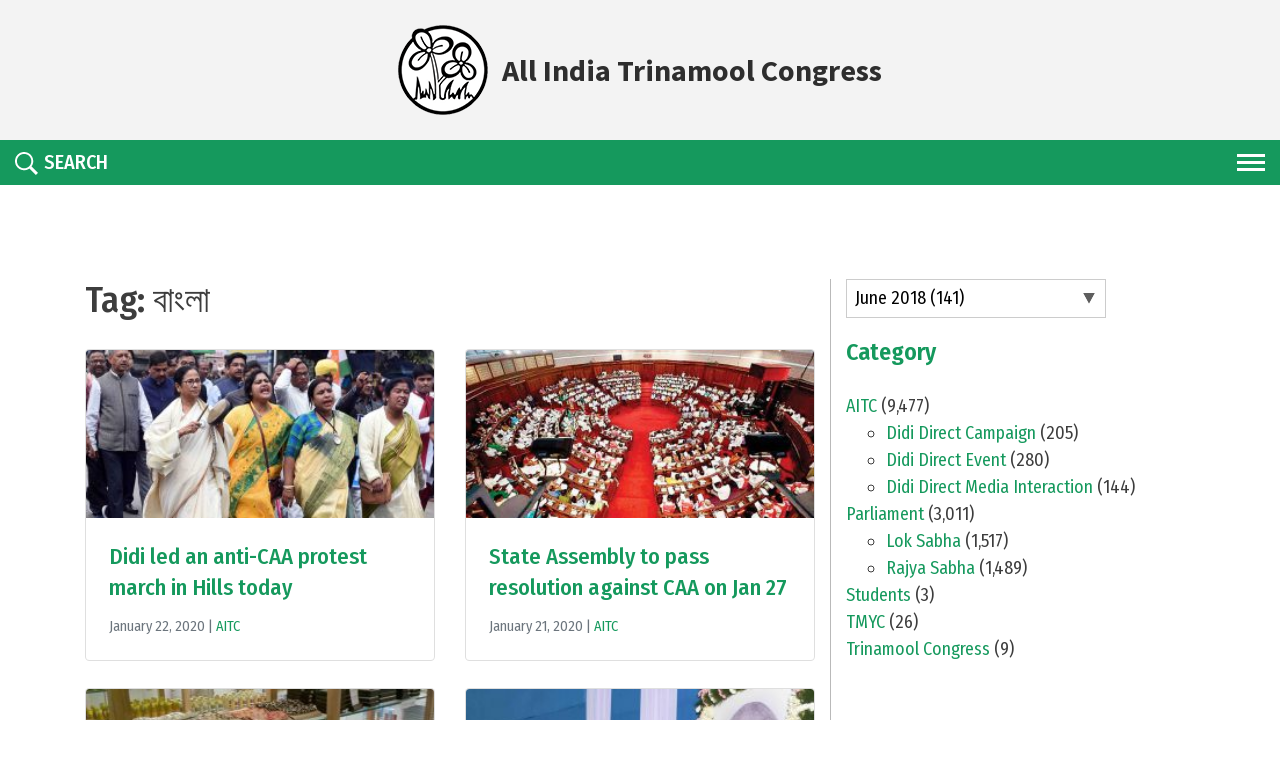

--- FILE ---
content_type: text/html; charset=UTF-8
request_url: https://aitcofficial.org/tag/%E0%A6%AC%E0%A6%BE%E0%A6%82%E0%A6%B2%E0%A6%BE/
body_size: 16074
content:
<!DOCTYPE html>
<html lang="en-US">

<head>
    <meta charset="UTF-8">
    <meta http-equiv="X-UA-Compatible" content="IE=edge">
    <meta name="viewport" content="width=device-width, initial-scale=1">
    <!-- <meta property="og:image" content="https://aitcofficial.org/wp-content/themes/aitc2/images/oglogo.png" /> -->

    <meta name="facebook-domain-verification" content="izxdz9jxg9v29hhilget6kk6n5qtte"/>

    <link href="https://aitcofficial.org/wp-content/themes/aitc2/favicon.ico" rel="shortcut icon">
    <link href="https://aitcofficial.org/wp-content/themes/aitc2/touch.png" rel="apple-touch-icon-precomposed">
    <link rel="profile" href="http://gmpg.org/xfn/11">
    <title>বাংলা &#8211; All India Trinamool Congress</title>
<meta name='robots' content='max-image-preview:large'/>
<link rel='dns-prefetch' href='//static.addtoany.com'/>
<link rel='dns-prefetch' href='//fonts.googleapis.com'/>
<link rel='dns-prefetch' href='//ajax.googleapis.com'/>
<link rel='dns-prefetch' href='//use.fontawesome.com'/>
<link rel='dns-prefetch' href='//s.w.org'/>
<link rel="alternate" type="application/rss+xml" title="All India Trinamool Congress &raquo; Feed" href="https://aitcofficial.org/feed/"/>
<link rel="alternate" type="application/rss+xml" title="All India Trinamool Congress &raquo; Comments Feed" href="https://aitcofficial.org/comments/feed/"/>
<link rel="alternate" type="application/rss+xml" title="All India Trinamool Congress &raquo; বাংলা Tag Feed" href="https://aitcofficial.org/tag/%e0%a6%ac%e0%a6%be%e0%a6%82%e0%a6%b2%e0%a6%be/feed/"/>
<script type="text/javascript">window._wpemojiSettings={"baseUrl":"https:\/\/s.w.org\/images\/core\/emoji\/13.1.0\/72x72\/","ext":".png","svgUrl":"https:\/\/s.w.org\/images\/core\/emoji\/13.1.0\/svg\/","svgExt":".svg","source":{"concatemoji":"https:\/\/aitcofficial.org\/wp-includes\/js\/wp-emoji-release.min.js?ver=1e820b2d57a81fe6a42b1bec4fe7408c"}};!function(e,a,t){var n,r,o,i=a.createElement("canvas"),p=i.getContext&&i.getContext("2d");function s(e,t){var a=String.fromCharCode;p.clearRect(0,0,i.width,i.height),p.fillText(a.apply(this,e),0,0);e=i.toDataURL();return p.clearRect(0,0,i.width,i.height),p.fillText(a.apply(this,t),0,0),e===i.toDataURL()}function c(e){var t=a.createElement("script");t.src=e,t.defer=t.type="text/javascript",a.getElementsByTagName("head")[0].appendChild(t)}for(o=Array("flag","emoji"),t.supports={everything:!0,everythingExceptFlag:!0},r=0;r<o.length;r++)t.supports[o[r]]=function(e){if(!p||!p.fillText)return!1;switch(p.textBaseline="top",p.font="600 32px Arial",e){case"flag":return s([127987,65039,8205,9895,65039],[127987,65039,8203,9895,65039])?!1:!s([55356,56826,55356,56819],[55356,56826,8203,55356,56819])&&!s([55356,57332,56128,56423,56128,56418,56128,56421,56128,56430,56128,56423,56128,56447],[55356,57332,8203,56128,56423,8203,56128,56418,8203,56128,56421,8203,56128,56430,8203,56128,56423,8203,56128,56447]);case"emoji":return!s([10084,65039,8205,55357,56613],[10084,65039,8203,55357,56613])}return!1}(o[r]),t.supports.everything=t.supports.everything&&t.supports[o[r]],"flag"!==o[r]&&(t.supports.everythingExceptFlag=t.supports.everythingExceptFlag&&t.supports[o[r]]);t.supports.everythingExceptFlag=t.supports.everythingExceptFlag&&!t.supports.flag,t.DOMReady=!1,t.readyCallback=function(){t.DOMReady=!0},t.supports.everything||(n=function(){t.readyCallback()},a.addEventListener?(a.addEventListener("DOMContentLoaded",n,!1),e.addEventListener("load",n,!1)):(e.attachEvent("onload",n),a.attachEvent("onreadystatechange",function(){"complete"===a.readyState&&t.readyCallback()})),(n=t.source||{}).concatemoji?c(n.concatemoji):n.wpemoji&&n.twemoji&&(c(n.twemoji),c(n.wpemoji)))}(window,document,window._wpemojiSettings);</script>
<style type="text/css">img.wp-smiley,img.emoji{display:inline!important;border:none!important;box-shadow:none!important;height:1em!important;width:1em!important;margin:0 .07em!important;vertical-align:-.1em!important;background:none!important;padding:0!important}</style>
	<link rel='stylesheet' id='mmm_mega_main_menu-css' href='https://aitcofficial.org/wp-content/plugins/mega_main_menu/src/css/A.cache.skin.css,qver=1549206334.pagespeed.cf.l5OuQoi2oX.css' type='text/css' media='all'/>
<link rel='stylesheet' id='sb_instagram_styles-css' href='https://aitcofficial.org/wp-content/plugins/instagram-feed/css/sbi-styles.min.css?ver=2.9.10' type='text/css' media='all'/>
<link rel='stylesheet' id='contact-form-7-css' href='https://aitcofficial.org/wp-content/plugins/contact-form-7/includes/css/styles.css?ver=5.5.4' type='text/css' media='all'/>
<link rel='stylesheet' id='ctf_styles-css' href='https://aitcofficial.org/wp-content/plugins/custom-twitter-feeds/css/ctf-styles.min.css?ver=2.1.1' type='text/css' media='all'/>
<link rel='stylesheet' id='SFSImainCss-css' href='https://aitcofficial.org/wp-content/plugins/ultimate-social-media-icons/css/sfsi-style.css?ver=2.6.9' type='text/css' media='all'/>
<link rel='stylesheet' id='dcwss-css' href='https://aitcofficial.org/wp-content/plugins/wordpress-social-stream/css/dcwss.css?ver=1e820b2d57a81fe6a42b1bec4fe7408c' type='text/css' media='all'/>
<link rel='stylesheet' id='google-fonts-css' href='https://fonts.googleapis.com/css?family=Fira+Sans+Condensed:300,400,500,600|Source+Sans+Pro:400,700' type='text/css' media='all'/>
<link rel='stylesheet' id='owl-carousel-css' href='https://aitcofficial.org/wp-content/themes/aitc2/css/owl.carousel.min.css?ver=2.3.4' type='text/css' media='all'/>
<link rel='stylesheet' id='aos-css' href='https://aitcofficial.org/wp-content/themes/aitc2/css/aos.css?ver=1' type='text/css' media='all'/>
<link rel='stylesheet' id='fancybox-css' href='https://aitcofficial.org/wp-content/themes/aitc2/js/fancybox/source/jquery.fancybox.css?ver=2.1.5' type='text/css' media='all'/>
<link rel='stylesheet' id='fancybox-thumb-css' href='https://aitcofficial.org/wp-content/themes/aitc2/js/fancybox/source/helpers/jquery.fancybox-thumbs.css?ver=2.1.5' type='text/css' media='all'/>
<link rel='stylesheet' id='lightgallery-css' href='https://aitcofficial.org/wp-content/themes/aitc2/css/lightgallery.css?ver=1.4.1' type='text/css' media='all'/>
<link rel='stylesheet' id='jquery-ui-css' href='http://ajax.googleapis.com/ajax/libs/jqueryui/1.8.2/themes/smoothness/jquery-ui.css?ver=1e820b2d57a81fe6a42b1bec4fe7408c' type='text/css' media='all'/>
<link rel='stylesheet' id='wp-bootstrap-starter-bootstrap-css-css' href='https://aitcofficial.org/wp-content/themes/wp-bootstrap-starter/inc/assets/css/bootstrap.min.css?ver=1e820b2d57a81fe6a42b1bec4fe7408c' type='text/css' media='all'/>
<link rel='stylesheet' id='wp-bootstrap-pro-fontawesome-cdn-css' href='https://use.fontawesome.com/releases/v5.1.0/css/all.css?ver=1e820b2d57a81fe6a42b1bec4fe7408c' type='text/css' media='all'/>
<link rel='stylesheet' id='wp-bootstrap-starter-style-css' href='https://aitcofficial.org/wp-content/themes/aitc2/style.css?ver=1e820b2d57a81fe6a42b1bec4fe7408c' type='text/css' media='all'/>
<link rel='stylesheet' id='mm_icomoon-css' href='https://aitcofficial.org/wp-content/plugins/mega_main_menu/src/css/external/A.icomoon.css,qver=2.0.1.pagespeed.cf.YxrpS5ANnI.css' type='text/css' media='all'/>
<link rel='stylesheet' id='mm_font-awesome-css' href='https://aitcofficial.org/wp-content/plugins/mega_main_menu/src/css/external/A.font-awesome.css,qver=2.0.1.pagespeed.cf.M69u1psGj6.css' type='text/css' media='all'/>
<link rel='stylesheet' id='addtoany-css' href='https://aitcofficial.org/wp-content/plugins/add-to-any/addtoany.min.css?ver=1.16' type='text/css' media='all'/>
<link rel='stylesheet' id='mr_social_sharing-css' href='https://aitcofficial.org/wp-content/plugins/social-sharing-toolkit/style_2.1.2.css?ver=1e820b2d57a81fe6a42b1bec4fe7408c' type='text/css' media='all'/>
<link rel='stylesheet' id='mr_social_sharing_custom-css' href='http://aitcofficial.org/wp-content/uploads/social_sharing_custom.css?ver=1e820b2d57a81fe6a42b1bec4fe7408c' type='text/css' media='all'/>
<script type='text/javascript' id='addtoany-core-js-before'>window.a2a_config=window.a2a_config||{};a2a_config.callbacks=[];a2a_config.overlays=[];a2a_config.templates={};</script>
<script type='text/javascript' async src='https://static.addtoany.com/menu/page.js' id='addtoany-core-js'></script>
<script type='text/javascript' src='https://aitcofficial.org/wp-includes/js/jquery/jquery.min.js?ver=3.6.0' id='jquery-core-js'></script>
<script type='text/javascript' src='https://aitcofficial.org/wp-includes/js/jquery/jquery-migrate.min.js?ver=3.3.2' id='jquery-migrate-js'></script>
<script type='text/javascript' async src='https://aitcofficial.org/wp-content/plugins/add-to-any/addtoany.min.js?ver=1.1' id='addtoany-jquery-js'></script>
<script type='text/javascript' src='https://aitcofficial.org/wp-content/plugins/wordpress-social-stream/js/jquery.social.stream.wall.1.6.js?ver=1e820b2d57a81fe6a42b1bec4fe7408c' id='dcwss-wall-js'></script>
<script type='text/javascript' src='https://aitcofficial.org/wp-content/plugins/wordpress-social-stream/js/jquery.social.stream.1.5.14.min.js?ver=1e820b2d57a81fe6a42b1bec4fe7408c' id='dcwss-js'></script>
<script type='text/javascript' src='http://aitcofficial.org/wp-content/themes/aitc/js/lib/jqueryui/jquery-ui.min.js?ver=1' id='jquery-ui-js-js'></script>
<!--[if lt IE 9]>
<script type='text/javascript' src='https://aitcofficial.org/wp-content/themes/wp-bootstrap-starter/inc/assets/js/html5.js?ver=3.7.0' id='html5hiv-js'></script>
<![endif]-->
<link rel="https://api.w.org/" href="https://aitcofficial.org/wp-json/"/><link rel="alternate" type="application/json" href="https://aitcofficial.org/wp-json/wp/v2/tags/5219"/><link rel="EditURI" type="application/rsd+xml" title="RSD" href="https://aitcofficial.org/xmlrpc.php?rsd"/>
<link rel="wlwmanifest" type="application/wlwmanifest+xml" href="https://aitcofficial.org/wp-includes/wlwmanifest.xml"/> 

<meta property="og:image:secure_url" content="https://aitcofficial.org/wp-content/uploads/2020/01/Didi-to-lead-anti-CAA-protests-in-Hills-today.jpg" data-id="sfsi"><meta property="og:image:type" content="" data-id="sfsi"/><meta property="og:image:width" content="1200" data-id="sfsi"/><meta property="og:image:height" content="578" data-id="sfsi"/><meta property="og:url" content="https://aitcofficial.org/didi-to-lead-anti-caa-protests-in-hills-today/" data-id="sfsi"/><meta property="og:description" content="Today, Mamata Banerjee led a 4-km-long protest march in Darjeeling hills against the new citizenship law. The rally began at Bhanu Bhakta Bhavan near Mall in Darjeeling and concluded in the Chowkbazar area.. For the last few weeks, Didi has been leading protests across the State against this unconstitutional law.

Several protest marches have been held in Kolkata, led by Mamata Banerjee. Trinamool Chhatra Parishad and Trinamool Mahila Congress have held sit-in demonstrations as well. 

Bangla is the only State to boycott the meeting on NPR called by the Union Government. At the inauguration of the Uttarbanga Utsav too she had said that there will be no NPR and CAA in Bangla. She assured the people that she would guard them 365 days a year.

&nbsp;" data-id="sfsi"/><meta property="og:title" content="Didi led an anti-CAA protest march in Hills today" data-id="sfsi"/><!-- Custom Styling Social Stream -->
<style type="text/css">.stream li.dcsns-twitter .section-intro,.filter .f-twitter a:hover,.wall-outer .dcsns-toolbar .filter .f-twitter a.iso-active{background-color:#55acee!important}.stream li.dcsns-facebook .section-intro,.filter .f-facebook a:hover,.wall-outer .dcsns-toolbar .filter .f-facebook a.iso-active{background-color:#3a589b!important}.stream li.dcsns-google .section-intro,.filter .f-google a:hover,.wall-outer .dcsns-toolbar .filter .f-google a.iso-active{background-color:#2d2d2d!important}.stream li.dcsns-rss .section-intro,.filter .f-rss a:hover,.wall-outer .dcsns-toolbar .filter .f-rss a.iso-active{background-color:#ff9800!important}.stream li.dcsns-flickr .section-intro,.filter .f-flickr a:hover,.wall-outer .dcsns-toolbar .filter .f-flickr a.iso-active{background-color:#f90784!important}.stream li.dcsns-delicious .section-intro,.filter .f-delicious a:hover,.wall-outer .dcsns-toolbar .filter .f-delicious a.iso-active{background-color:#3271cb!important}.stream li.dcsns-youtube .section-intro,.filter .f-youtube a:hover,.wall-outer .dcsns-toolbar .filter .f-youtube a.iso-active{background-color:#c12025!important}.stream li.dcsns-pinterest .section-intro,.filter .f-pinterest a:hover,.wall-outer .dcsns-toolbar .filter .f-pinterest a.iso-active{background-color:#cb2528!important}.stream li.dcsns-lastfm .section-intro,.filter .f-lastfm a:hover,.wall-outer .dcsns-toolbar .filter .f-lastfm a.iso-active{background-color:#c90e12!important}.stream li.dcsns-dribbble .section-intro,.filter .f-dribbble a:hover,.wall-outer .dcsns-toolbar .filter .f-dribbble a.iso-active{background-color:#f175a8!important}.stream li.dcsns-vimeo .section-intro,.filter .f-vimeo a:hover,.wall-outer .dcsns-toolbar .filter .f-vimeo a.iso-active{background-color:#4ebaff!important}.stream li.dcsns-stumbleupon .section-intro,.filter .f-stumbleupon a:hover,.wall-outer .dcsns-toolbar .filter .f-stumbleupon a.iso-active{background-color:#eb4924!important}.stream li.dcsns-deviantart .section-intro,.filter .f-deviantart a:hover,.wall-outer .dcsns-toolbar .filter .f-deviantart a.iso-active{background-color:#607365!important}.stream li.dcsns-tumblr .section-intro,.filter .f-tumblr a:hover,.wall-outer .dcsns-toolbar .filter .f-tumblr a.iso-active{background-color:#385774!important}.stream li.dcsns-instagram .section-intro,.filter .f-instagram a:hover,.wall-outer .dcsns-toolbar .filter .f-instagram a.iso-active{background-color:#413a33!important}.wall-outer .dcsns-toolbar .filter li a{background:#e5e5e5}.dcwss.dc-wall .stream li{width:460px!important;margin:0 0 0 0!important}</style>
    <style type="text/css">#page-sub-header{background:#fff}</style>
    
<!--[if gte IE 9]>
	<style type="text/css">
		.#mega_main_menu,
		.#mega_main_menu *
		{
			filter: none;
		}
	</style>
<![endif]-->
<link rel="icon" href="https://aitcofficial.org/wp-content/uploads/2025/09/logo-1-150x150.png" sizes="32x32"/>
<link rel="icon" href="https://aitcofficial.org/wp-content/uploads/2025/09/logo-1-300x300.png" sizes="192x192"/>
<link rel="apple-touch-icon" href="https://aitcofficial.org/wp-content/uploads/2025/09/logo-1-300x300.png"/>
<meta name="msapplication-TileImage" content="https://aitcofficial.org/wp-content/uploads/2025/09/logo-1-300x300.png"/>
			<!-- Easy Columns 2.1.1 by Pat Friedl http://www.patrickfriedl.com -->
			<link rel="stylesheet" href="http://aitcofficial.org/wp-content/plugins/easy-columns/css/easy-columns.css" type="text/css" media="screen, projection"/>
					<style type="text/css" id="wp-custom-css">table{background:#9a9a9a;margin-bottom:10px}table td{padding:6px 10px}table thead td{padding:10px}table.bordered th,table.bordered td{border:1px solid #c5c5c5}</style>
		
    <!-- analytics -->
    <!-- <script>
        (function(f, i, r, e, s, h, l) {
            i['GoogleAnalyticsObject'] = s;
            f[s] = f[s] || function() {
                (f[s].q = f[s].q || []).push(arguments)
            }, f[s].l = 1 * new Date();
            h = i.createElement(r),
                l = i.getElementsByTagName(r)[0];
            h.async = 1;
            h.src = e;
            l.parentNode.insertBefore(h, l)
        })(window, document, 'script', '//www.google-analytics.com/analytics.js', 'ga');
        ga('create', 'UA-57651144-1', 'aitcofficial.org');
        ga('send', 'pageview');
    </script> -->
    <!-- Google tag (gtag.js) -->
    <script async src="https://www.googletagmanager.com/gtag/js?id=G-3CG061QFBL"></script>
    <script>window.dataLayer=window.dataLayer||[];function gtag(){dataLayer.push(arguments);}gtag('js',new Date());gtag('config','G-3CG061QFBL');</script>
    <style>.cts{position:absolute;width:100%;bottom:0;left:0;display:flex;align-items:center;justify-content:center;background:rgba(255,255,255,.8);color:#e7840f;gap:8px;padding:20px 0;span {
                font-size: 30px;
                font-weight: bold;
            }

            a {
                color: #e7840f;

                svg {
                    width: 40px;
                    height: 40px;
                }
            }

        }@media (max-width:600px){.cts{position:relative;gap:4px;padding:10px 0;span {
                    font-size: 20px;
                }

                a {
                    svg {
                        width: 30px;
                        height: 30px;
                    }
                }
            }}</style>
</head>

<body class="archive tag tag-5219 group-blog hfeed">

    <!------------- Start code for facebook ------------------>
    <div id="fb-root"></div>
    <script>(function(d,s,id){var js,fjs=d.getElementsByTagName(s)[0];if(d.getElementById(id))return;js=d.createElement(s);js.id=id;js.src='https://connect.facebook.net/en_US/sdk.js#xfbml=1&version=v3.2';fjs.parentNode.insertBefore(js,fjs);}(document,'script','facebook-jssdk'));</script>
    <!------------- End code for facebook ------------------>
    
    <header id="header">
        <div class="header-top">
            <div class="container-fluid">
                <div class="lang">
                                    </div>
                <a href="https://aitcofficial.org" class="logo">
                    <img src="https://aitcofficial.org/wp-content/themes/aitc2/images/logo.png" alt="logo">
                    <span>All India Trinamool Congress</span>
                </a>
                            </div>
        </div>
        <!-- End header-top -->
        <div class="header-bottom">
            <div class="container-fluid">
                <div class="nav-area">
                    <div class="nav-btn">
                        <span></span>
                        <span></span>
                        <span></span>
                    </div>
                    <div class="overlay"></div>
                    <nav class="main-nav">
                        <div class="cancle"></div>
                        <ul id="menu-aitc-main-menu" class=""><li id="menu-item-6727" class="menu-item menu-item-type-custom menu-item-object-custom menu-item-has-children menu-item-6727"><a href="#">Vision</a>
<ul class="sub-menu">
	<li id="menu-item-6728" class="menu-item menu-item-type-post_type menu-item-object-page menu-item-6728"><a href="https://aitcofficial.org/the-party/">About the Party</a></li>
	<li id="menu-item-6731" class="menu-item menu-item-type-post_type menu-item-object-page menu-item-6731"><a href="https://aitcofficial.org/maa-mati-manush/">Maa, Mati, Manush</a></li>
	<li id="menu-item-6730" class="menu-item menu-item-type-post_type menu-item-object-page menu-item-6730"><a href="https://aitcofficial.org/party-constitution/">Party Constitution</a></li>
	<li id="menu-item-6734" class="menu-item menu-item-type-custom menu-item-object-custom menu-item-6734"><a href="http://aitcofficial.org/our-martyrs/">Our Martyrs</a></li>
	<li id="menu-item-6736" class="menu-item menu-item-type-custom menu-item-object-custom menu-item-6736"><a href="http://aitcofficial.org/manifesto/">Manifesto</a></li>
</ul>
</li>
<li id="menu-item-6737" class="menu-item menu-item-type-custom menu-item-object-custom menu-item-has-children menu-item-6737"><a href="#">Chairperson</a>
<ul class="sub-menu">
	<li id="menu-item-14755" class="menu-item menu-item-type-post_type menu-item-object-page menu-item-14755"><a href="https://aitcofficial.org/biography/">Biography</a></li>
	<li id="menu-item-6739" class="menu-item menu-item-type-custom menu-item-object-custom menu-item-6739"><a href="http://aitcofficial.org/publications-by-didi">Publications</a></li>
</ul>
</li>
<li id="menu-item-266418" class="menu-item menu-item-type-custom menu-item-object-custom menu-item-has-children menu-item-266418"><a href="#">Organisation</a>
<ul class="sub-menu">
	<li id="menu-item-135029" class="menu-item menu-item-type-post_type menu-item-object-page menu-item-135029"><a href="https://aitcofficial.org/district-block-committee/">District &#038; Block Committee</a></li>
	<li id="menu-item-203514" class="menu-item menu-item-type-custom menu-item-object-custom menu-item-203514"><a href="https://aitcofficial.org/frontal-organization/">Frontal Organisation</a></li>
	<li id="menu-item-266747" class="menu-item menu-item-type-post_type menu-item-object-page menu-item-266747"><a href="https://aitcofficial.org/national-working-commitee/">National Working Commitee</a></li>
</ul>
</li>
<li id="menu-item-266419" class="menu-item menu-item-type-custom menu-item-object-custom menu-item-has-children menu-item-266419"><a href="#">AITC in Parliament</a>
<ul class="sub-menu">
	<li id="menu-item-267202" class="menu-item menu-item-type-custom menu-item-object-custom menu-item-has-children menu-item-267202"><a href="#">Rajya Sabha</a>
	<ul class="sub-menu">
		<li id="menu-item-268007" class="menu-item menu-item-type-custom menu-item-object-custom menu-item-268007"><a href="/aitc-member/rajya-sabha">Members</a></li>
		<li id="menu-item-267206" class="menu-item menu-item-type-custom menu-item-object-custom menu-item-267206"><a href="/category/parliament/in-parliament-rajya-sabha/">Insights</a></li>
	</ul>
</li>
	<li id="menu-item-267203" class="menu-item menu-item-type-custom menu-item-object-custom menu-item-has-children menu-item-267203"><a href="#">Lok Sabha</a>
	<ul class="sub-menu">
		<li id="menu-item-268005" class="menu-item menu-item-type-custom menu-item-object-custom menu-item-268005"><a href="/aitc-member/lok-sabha">Members</a></li>
		<li id="menu-item-267207" class="menu-item menu-item-type-custom menu-item-object-custom menu-item-267207"><a href="/category/parliament/in-parliament-lok-sabha/">Insights</a></li>
	</ul>
</li>
	<li id="menu-item-277638" class="menu-item menu-item-type-custom menu-item-object-custom menu-item-277638"><a href="/parliament/">Voices From Parliament</a></li>
</ul>
</li>
<li id="menu-item-266420" class="menu-item menu-item-type-custom menu-item-object-custom menu-item-has-children menu-item-266420"><a href="#">Outreach</a>
<ul class="sub-menu">
	<li id="menu-item-213541" class="menu-item menu-item-type-custom menu-item-object-custom menu-item-has-children menu-item-213541"><a href="#">Trinamoole Nabo Jowar</a>
	<ul class="sub-menu">
		<li id="menu-item-213548" class="menu-item menu-item-type-post_type menu-item-object-page menu-item-213548"><a href="https://aitcofficial.org/tnj-vision/">Vision</a></li>
		<li id="menu-item-213619" class="menu-item menu-item-type-post_type menu-item-object-page menu-item-213619"><a href="https://aitcofficial.org/tnj-press-release/">Press Release</a></li>
		<li id="menu-item-213620" class="menu-item menu-item-type-post_type menu-item-object-page menu-item-213620"><a href="https://aitcofficial.org/tnj-gallery/">Gallery</a></li>
	</ul>
</li>
	<li id="menu-item-257910" class="menu-item menu-item-type-post_type menu-item-object-page menu-item-257910"><a href="https://aitcofficial.org/nishobdo-biplab/">Nishobdo Biplab</a></li>
	<li id="menu-item-266684" class="menu-item menu-item-type-post_type menu-item-object-page menu-item-266684"><a href="https://aitcofficial.org/sebaashray/">Sebaashray</a></li>
	<li id="menu-item-266702" class="menu-item menu-item-type-post_type menu-item-object-page menu-item-266702"><a href="https://aitcofficial.org/shroddarghyo/">Shroddarghyo</a></li>
	<li id="menu-item-266701" class="menu-item menu-item-type-post_type menu-item-object-page menu-item-266701"><a href="https://aitcofficial.org/janagarjan-sabha/">Janagarjan Sabha</a></li>
	<li id="menu-item-266700" class="menu-item menu-item-type-post_type menu-item-object-page menu-item-266700"><a href="https://aitcofficial.org/bangla-nijer-meye-kei-chai/">Bangla Nijer Meye Kei Chai</a></li>
</ul>
</li>
<li id="menu-item-9345" class="menu-item menu-item-type-custom menu-item-object-custom menu-item-has-children menu-item-9345"><a href="#">Governance</a>
<ul class="sub-menu">
	<li id="menu-item-9347" class="menu-item menu-item-type-custom menu-item-object-custom menu-item-9347"><a href="http://aitcofficial.org/achievements">Achievements</a></li>
	<li id="menu-item-9348" class="menu-item menu-item-type-custom menu-item-object-custom menu-item-9348"><a href="http://aitcofficial.org/budget">Budget Releases</a></li>
	<li id="menu-item-9350" class="menu-item menu-item-type-custom menu-item-object-custom menu-item-9350"><a href="http://aitcofficial.org/admin_calendar/">Administrative Calendar</a></li>
</ul>
</li>
<li id="menu-item-9356" class="menu-item menu-item-type-custom menu-item-object-custom menu-item-has-children menu-item-9356"><a href="#">Media Resources</a>
<ul class="sub-menu">
	<li id="menu-item-268874" class="menu-item menu-item-type-custom menu-item-object-custom menu-item-268874"><a href="/category/aitc/?_m=9&#038;_y=2025">News Archive</a></li>
	<li id="menu-item-147656" class="menu-item menu-item-type-post_type menu-item-object-page menu-item-147656"><a href="https://aitcofficial.org/press-releases/">Press Releases</a></li>
	<li id="menu-item-9362" class="menu-item menu-item-type-custom menu-item-object-custom menu-item-9362"><a href="http://aitcofficial.org/jago-bangla">Jago Bangla</a></li>
	<li id="menu-item-120154" class="menu-item menu-item-type-custom menu-item-object-custom menu-item-has-children menu-item-120154"><a href="#">Criminal Antecedents</a>
	<ul class="sub-menu">
		<li id="menu-item-148089" class="menu-item menu-item-type-post_type menu-item-object-page menu-item-148089"><a href="https://aitcofficial.org/eci-assembly/">Assembly</a></li>
		<li id="menu-item-173441" class="menu-item menu-item-type-post_type menu-item-object-page menu-item-173441"><a href="https://aitcofficial.org/eci-rajya-sabha/">Rajya Sabha</a></li>
		<li id="menu-item-235483" class="menu-item menu-item-type-post_type menu-item-object-page menu-item-235483"><a href="https://aitcofficial.org/eci-lok-sabha/">Lok Sabha</a></li>
	</ul>
</li>
</ul>
</li>
<li id="menu-item-266454" class="menu-item menu-item-type-custom menu-item-object-custom menu-item-has-children menu-item-266454"><a href="#">Other States</a>
<ul class="sub-menu">
	<li id="menu-item-266455" class="menu-item menu-item-type-custom menu-item-object-custom menu-item-has-children menu-item-266455"><a href="#">Assam</a>
	<ul class="sub-menu">
		<li id="menu-item-266459" class="menu-item menu-item-type-custom menu-item-object-custom menu-item-266459"><a href="https://aitcofficial.org/photo-albums/?state=assam">Gallery</a></li>
		<li id="menu-item-266463" class="menu-item menu-item-type-custom menu-item-object-custom menu-item-266463"><a href="https://aitcofficial.org/press-releases?state=assam">Press Release</a></li>
	</ul>
</li>
	<li id="menu-item-266456" class="menu-item menu-item-type-custom menu-item-object-custom menu-item-has-children menu-item-266456"><a href="#">Tripura</a>
	<ul class="sub-menu">
		<li id="menu-item-266460" class="menu-item menu-item-type-custom menu-item-object-custom menu-item-266460"><a href="https://aitcofficial.org/photo-albums?state=tripura">Gallery</a></li>
		<li id="menu-item-266464" class="menu-item menu-item-type-custom menu-item-object-custom menu-item-266464"><a href="https://aitcofficial.org/press-releases?state=tripura">Press Release</a></li>
	</ul>
</li>
	<li id="menu-item-266457" class="menu-item menu-item-type-custom menu-item-object-custom menu-item-has-children menu-item-266457"><a href="#">Meghalaya</a>
	<ul class="sub-menu">
		<li id="menu-item-266461" class="menu-item menu-item-type-custom menu-item-object-custom menu-item-266461"><a href="https://aitcofficial.org/photo-albums?state=meghalaya">Gallery</a></li>
		<li id="menu-item-266465" class="menu-item menu-item-type-custom menu-item-object-custom menu-item-266465"><a href="https://aitcofficial.org/press-releases?state=meghalaya">Press Release</a></li>
	</ul>
</li>
	<li id="menu-item-266458" class="menu-item menu-item-type-custom menu-item-object-custom menu-item-has-children menu-item-266458"><a href="#">Goa</a>
	<ul class="sub-menu">
		<li id="menu-item-266462" class="menu-item menu-item-type-custom menu-item-object-custom menu-item-266462"><a href="https://aitcofficial.org/photo-albums?state=goa">Gallery</a></li>
		<li id="menu-item-266466" class="menu-item menu-item-type-custom menu-item-object-custom menu-item-266466"><a href="https://aitcofficial.org/press-releases?state=goa">Press Release</a></li>
	</ul>
</li>
	<li id="menu-item-278531" class="menu-item menu-item-type-custom menu-item-object-custom menu-item-has-children menu-item-278531"><a href="#">Kerala</a>
	<ul class="sub-menu">
		<li id="menu-item-278549" class="menu-item menu-item-type-custom menu-item-object-custom menu-item-278549"><a href="https://aitcofficial.org/photo-albums?state=kerala">Gallery</a></li>
		<li id="menu-item-278533" class="menu-item menu-item-type-custom menu-item-object-custom menu-item-278533"><a href="https://aitcofficial.org/press-releases?state=kerala">Press Release</a></li>
	</ul>
</li>
	<li id="menu-item-278547" class="menu-item menu-item-type-custom menu-item-object-custom menu-item-has-children menu-item-278547"><a href="#">Uttar Pradesh</a>
	<ul class="sub-menu">
		<li id="menu-item-278550" class="menu-item menu-item-type-custom menu-item-object-custom menu-item-278550"><a href="https://aitcofficial.org/photo-albums?state=uttarpradesh">Gallery</a></li>
		<li id="menu-item-278548" class="menu-item menu-item-type-custom menu-item-object-custom menu-item-278548"><a href="https://aitcofficial.org/press-releases?state=uttarpradesh">Press Release</a></li>
	</ul>
</li>
</ul>
</li>
<li id="menu-item-277637" class="menu-item menu-item-type-custom menu-item-object-custom menu-item-277637"><a href="/aitc_live/?c=events">AITC Live</a></li>
<li id="menu-item-43033" class="menu-item menu-item-type-post_type menu-item-object-page menu-item-43033"><a href="https://aitcofficial.org/contact-us/">Contact Us</a></li>
<li id="menu-item-84685" class="donate-wrap menu-item menu-item-type-post_type menu-item-object-page menu-item-84685"><a href="https://aitcofficial.org/donation/">DONATE</a></li>
</ul>                    </nav>
                    <div class="filters">
                        <div class="filter-belt">
                            <a href="#" class="srch-toggler toggler">
                                <span class="icon">
                                    <svg xmlns="http://www.w3.org/2000/svg" viewBox="64 64 384 384">
                                        <path d="M344.5 298c15-23.6 23.8-51.6 23.8-81.7 0-84.1-68.1-152.3-152.1-152.3C132.1 64 64 132.2 64 216.3c0 84.101 68.1 152.3 152.1 152.3 30.5 0 58.9-9 82.7-24.399l6.9-4.8L414.3 448l33.7-34.3-108.5-108.6 5-7.1zm-43.1-166.8c22.699 22.7 35.199 52.9 35.199 85s-12.5 62.3-35.199 85c-22.7 22.7-52.9 35.2-85 35.2s-62.3-12.5-85-35.2c-22.7-22.7-35.2-52.9-35.2-85s12.5-62.3 35.2-85c22.7-22.7 52.9-35.2 85-35.2s62.3 12.5 85 35.2z"/>
                                    </svg>
                                </span>
                                <span>SEARCH</span>
                            </a>
                            <div class="searchform dropdown">
                                <!-- search -->
<!-- /search -->
							<form role="search" method="get" action="https://aitcofficial.org/">
							<input type="search" class="search-field" placeholder="Search" value="" name="s" title="Search for:"/> 
                              <button type="submit" class="search-submit">
                                 <svg xmlns="http://www.w3.org/2000/svg" viewBox="64 64 384 384">
                                    <path d="M344.5 298c15-23.6 23.8-51.6 23.8-81.7 0-84.1-68.1-152.3-152.1-152.3C132.1 64 64 132.2 64 216.3c0 84.101 68.1 152.3 152.1 152.3 30.5 0 58.9-9 82.7-24.399l6.9-4.8L414.3 448l33.7-34.3-108.5-108.6 5-7.1zm-43.1-166.8c22.699 22.7 35.199 52.9 35.199 85s-12.5 62.3-35.199 85c-22.7 22.7-52.9 35.2-85 35.2s-62.3-12.5-85-35.2c-22.7-22.7-35.2-52.9-35.2-85s12.5-62.3 35.2-85c22.7-22.7 52.9-35.2 85-35.2s62.3 12.5 85 35.2z"/>
                                 </svg>
                              </button>
                           </form>                            </div>
                        </div>
                    </div>
                </div>
            </div>
        </div>
        <!-- End header-bottom -->
    </header>
    <main id="main" role="main">
<div class="container my-5">
    <div class="row">
        <div class="col-lg-8">
            <!-- Archive Header -->
            <div class="mb-4">
                                    <h1 class="h2">Tag: বাংলা</h1>
                
                            </div>

            <!-- Posts Loop -->
                            <div class="row">
                                            <div class="col-md-6 mb-4">
                            <div class="card h-100">
                                                                    <div style="aspect-ratio: 5/3; overflow: hidden;">
                                        <a href="https://aitcofficial.org/didi-to-lead-anti-caa-protests-in-hills-today/">
                                            <img width="300" height="145" src="https://aitcofficial.org/wp-content/uploads/2020/01/Didi-to-lead-anti-CAA-protests-in-Hills-today-300x145.jpg" class="card-img-top w-100 h-100 wp-post-image" alt="" style="object-fit: cover;" srcset="https://aitcofficial.org/wp-content/uploads/2020/01/Didi-to-lead-anti-CAA-protests-in-Hills-today-300x145.jpg 300w, https://aitcofficial.org/wp-content/uploads/2020/01/Didi-to-lead-anti-CAA-protests-in-Hills-today-768x370.jpg 768w, https://aitcofficial.org/wp-content/uploads/2020/01/Didi-to-lead-anti-CAA-protests-in-Hills-today-1024x493.jpg 1024w, https://aitcofficial.org/wp-content/uploads/2020/01/Didi-to-lead-anti-CAA-protests-in-Hills-today-480x231.jpg 480w, https://aitcofficial.org/wp-content/uploads/2020/01/Didi-to-lead-anti-CAA-protests-in-Hills-today-900x435.jpg 900w, https://aitcofficial.org/wp-content/uploads/2020/01/Didi-to-lead-anti-CAA-protests-in-Hills-today.jpg 1200w" sizes="(max-width: 300px) 100vw, 300px"/>                                        </a>
                                    </div>
                                
                                <div class="card-body d-flex flex-column">
                                    <h5 class="card-title" style="
                                        overflow: hidden;
                                        display: -webkit-box;
                                        -webkit-line-clamp: 3;
                                        -webkit-box-orient: vertical;
                                        line-height: 1.4;
                                        max-height: calc(1.4em * 3);
                                    ">
                                        <a href="https://aitcofficial.org/didi-to-lead-anti-caa-protests-in-hills-today/" class="text-decoration-none">
                                            Didi led an anti-CAA protest march in Hills today                                        </a>
                                    </h5>

                                    <div class="mt-auto">
                                        <small class="text-muted d-block">
                                            <i class="bi bi-calendar"></i> January 22, 2020                                                                                            | <i class="bi bi-folder"></i>
                                                                                                    <a href="https://aitcofficial.org/category/aitc/" class="text-decoration-none">
                                                        AITC                                                    </a>
                                                                                                                                    </small>
                                    </div>
                                </div>
                            </div>
                        </div>
                                            <div class="col-md-6 mb-4">
                            <div class="card h-100">
                                                                    <div style="aspect-ratio: 5/3; overflow: hidden;">
                                        <a href="https://aitcofficial.org/state-assembly-to-pass-resolution-against-caa-on-jan-27/">
                                            <img width="300" height="145" src="https://aitcofficial.org/wp-content/uploads/2020/01/9d61f66a-6d25-472b-966f-a1444f4d53ab-300x145.jpg" class="card-img-top w-100 h-100 wp-post-image" alt="" loading="lazy" style="object-fit: cover;" srcset="https://aitcofficial.org/wp-content/uploads/2020/01/9d61f66a-6d25-472b-966f-a1444f4d53ab-300x145.jpg 300w, https://aitcofficial.org/wp-content/uploads/2020/01/9d61f66a-6d25-472b-966f-a1444f4d53ab-768x370.jpg 768w, https://aitcofficial.org/wp-content/uploads/2020/01/9d61f66a-6d25-472b-966f-a1444f4d53ab-1024x493.jpg 1024w, https://aitcofficial.org/wp-content/uploads/2020/01/9d61f66a-6d25-472b-966f-a1444f4d53ab-480x231.jpg 480w, https://aitcofficial.org/wp-content/uploads/2020/01/9d61f66a-6d25-472b-966f-a1444f4d53ab-900x435.jpg 900w, https://aitcofficial.org/wp-content/uploads/2020/01/9d61f66a-6d25-472b-966f-a1444f4d53ab.jpg 1200w" sizes="(max-width: 300px) 100vw, 300px"/>                                        </a>
                                    </div>
                                
                                <div class="card-body d-flex flex-column">
                                    <h5 class="card-title" style="
                                        overflow: hidden;
                                        display: -webkit-box;
                                        -webkit-line-clamp: 3;
                                        -webkit-box-orient: vertical;
                                        line-height: 1.4;
                                        max-height: calc(1.4em * 3);
                                    ">
                                        <a href="https://aitcofficial.org/state-assembly-to-pass-resolution-against-caa-on-jan-27/" class="text-decoration-none">
                                            State Assembly to pass resolution against CAA on Jan 27                                        </a>
                                    </h5>

                                    <div class="mt-auto">
                                        <small class="text-muted d-block">
                                            <i class="bi bi-calendar"></i> January 21, 2020                                                                                            | <i class="bi bi-folder"></i>
                                                                                                    <a href="https://aitcofficial.org/category/aitc/" class="text-decoration-none">
                                                        AITC                                                    </a>
                                                                                                                                    </small>
                                    </div>
                                </div>
                            </div>
                        </div>
                                            <div class="col-md-6 mb-4">
                            <div class="card h-100">
                                                                    <div style="aspect-ratio: 5/3; overflow: hidden;">
                                        <a href="https://aitcofficial.org/bangla-govt-aims-to-promote-muslin-products-on-a-global-scale/">
                                            <img width="300" height="145" src="https://aitcofficial.org/wp-content/uploads/2019/09/bangla-Govt-aims-to-promote-muslin-products-on-a-global-scale-web-300x145.jpg" class="card-img-top w-100 h-100 wp-post-image" alt="" loading="lazy" style="object-fit: cover;" srcset="https://aitcofficial.org/wp-content/uploads/2019/09/bangla-Govt-aims-to-promote-muslin-products-on-a-global-scale-web-300x145.jpg 300w, https://aitcofficial.org/wp-content/uploads/2019/09/bangla-Govt-aims-to-promote-muslin-products-on-a-global-scale-web-768x370.jpg 768w, https://aitcofficial.org/wp-content/uploads/2019/09/bangla-Govt-aims-to-promote-muslin-products-on-a-global-scale-web-1024x493.jpg 1024w, https://aitcofficial.org/wp-content/uploads/2019/09/bangla-Govt-aims-to-promote-muslin-products-on-a-global-scale-web-480x231.jpg 480w, https://aitcofficial.org/wp-content/uploads/2019/09/bangla-Govt-aims-to-promote-muslin-products-on-a-global-scale-web-900x435.jpg 900w, https://aitcofficial.org/wp-content/uploads/2019/09/bangla-Govt-aims-to-promote-muslin-products-on-a-global-scale-web.jpg 1200w" sizes="(max-width: 300px) 100vw, 300px"/>                                        </a>
                                    </div>
                                
                                <div class="card-body d-flex flex-column">
                                    <h5 class="card-title" style="
                                        overflow: hidden;
                                        display: -webkit-box;
                                        -webkit-line-clamp: 3;
                                        -webkit-box-orient: vertical;
                                        line-height: 1.4;
                                        max-height: calc(1.4em * 3);
                                    ">
                                        <a href="https://aitcofficial.org/bangla-govt-aims-to-promote-muslin-products-on-a-global-scale/" class="text-decoration-none">
                                            Bangla Govt aims to promote muslin products on a global scale                                        </a>
                                    </h5>

                                    <div class="mt-auto">
                                        <small class="text-muted d-block">
                                            <i class="bi bi-calendar"></i> September 25, 2019                                                                                            | <i class="bi bi-folder"></i>
                                                                                                    <a href="https://aitcofficial.org/category/aitc/" class="text-decoration-none">
                                                        AITC                                                    </a>
                                                                                                                                    </small>
                                    </div>
                                </div>
                            </div>
                        </div>
                                            <div class="col-md-6 mb-4">
                            <div class="card h-100">
                                                                    <div style="aspect-ratio: 5/3; overflow: hidden;">
                                        <a href="https://aitcofficial.org/bangla-government-honouring-the-legacy-of-mahatma-gandhi/">
                                            <img width="300" height="279" src="https://aitcofficial.org/wp-content/uploads/2018/10/Mahatma-Gandhi-at-Gandhi-Bhawan-Beliaghata-Gandhi-jayanti-1-300x279.jpg" class="card-img-top w-100 h-100 wp-post-image" alt="" loading="lazy" style="object-fit: cover;" srcset="https://aitcofficial.org/wp-content/uploads/2018/10/Mahatma-Gandhi-at-Gandhi-Bhawan-Beliaghata-Gandhi-jayanti-1-300x279.jpg 300w, https://aitcofficial.org/wp-content/uploads/2018/10/Mahatma-Gandhi-at-Gandhi-Bhawan-Beliaghata-Gandhi-jayanti-1-768x715.jpg 768w, https://aitcofficial.org/wp-content/uploads/2018/10/Mahatma-Gandhi-at-Gandhi-Bhawan-Beliaghata-Gandhi-jayanti-1-120x112.jpg 120w, https://aitcofficial.org/wp-content/uploads/2018/10/Mahatma-Gandhi-at-Gandhi-Bhawan-Beliaghata-Gandhi-jayanti-1.jpg 960w" sizes="(max-width: 300px) 100vw, 300px"/>                                        </a>
                                    </div>
                                
                                <div class="card-body d-flex flex-column">
                                    <h5 class="card-title" style="
                                        overflow: hidden;
                                        display: -webkit-box;
                                        -webkit-line-clamp: 3;
                                        -webkit-box-orient: vertical;
                                        line-height: 1.4;
                                        max-height: calc(1.4em * 3);
                                    ">
                                        <a href="https://aitcofficial.org/bangla-government-honouring-the-legacy-of-mahatma-gandhi/" class="text-decoration-none">
                                            Bangla Government honouring the legacy of Mahatma Gandhi                                        </a>
                                    </h5>

                                    <div class="mt-auto">
                                        <small class="text-muted d-block">
                                            <i class="bi bi-calendar"></i> January 30, 2019                                                                                            | <i class="bi bi-folder"></i>
                                                                                                    <a href="https://aitcofficial.org/category/aitc/" class="text-decoration-none">
                                                        AITC                                                    </a>
                                                                                                                                    </small>
                                    </div>
                                </div>
                            </div>
                        </div>
                                            <div class="col-md-6 mb-4">
                            <div class="card h-100">
                                                                    <div style="aspect-ratio: 5/3; overflow: hidden;">
                                        <a href="https://aitcofficial.org/bengal-leading-in-cooperative-movement/">
                                            <img width="300" height="156" src="https://aitcofficial.org/wp-content/uploads/2018/04/2-1-2-300x156.jpg" class="card-img-top w-100 h-100 wp-post-image" alt="" loading="lazy" style="object-fit: cover;" srcset="https://aitcofficial.org/wp-content/uploads/2018/04/2-1-2-300x156.jpg 300w, https://aitcofficial.org/wp-content/uploads/2018/04/2-1-2-768x400.jpg 768w, https://aitcofficial.org/wp-content/uploads/2018/04/2-1-2-1024x534.jpg 1024w, https://aitcofficial.org/wp-content/uploads/2018/04/2-1-2-120x63.jpg 120w" sizes="(max-width: 300px) 100vw, 300px"/>                                        </a>
                                    </div>
                                
                                <div class="card-body d-flex flex-column">
                                    <h5 class="card-title" style="
                                        overflow: hidden;
                                        display: -webkit-box;
                                        -webkit-line-clamp: 3;
                                        -webkit-box-orient: vertical;
                                        line-height: 1.4;
                                        max-height: calc(1.4em * 3);
                                    ">
                                        <a href="https://aitcofficial.org/bengal-leading-in-cooperative-movement/" class="text-decoration-none">
                                            Bengal leading in cooperative movement                                        </a>
                                    </h5>

                                    <div class="mt-auto">
                                        <small class="text-muted d-block">
                                            <i class="bi bi-calendar"></i> November 21, 2018                                                                                            | <i class="bi bi-folder"></i>
                                                                                                    <a href="https://aitcofficial.org/category/aitc/" class="text-decoration-none">
                                                        AITC                                                    </a>
                                                                                                                                    </small>
                                    </div>
                                </div>
                            </div>
                        </div>
                                            <div class="col-md-6 mb-4">
                            <div class="card h-100">
                                                                    <div style="aspect-ratio: 5/3; overflow: hidden;">
                                        <a href="https://aitcofficial.org/mamata-banerjee-the-face-of-the-land-movement-in-bangla/">
                                            <img width="300" height="172" src="https://aitcofficial.org/wp-content/uploads/2018/05/mamata-in-singur-lead-pti10-20-2016-000164b_730x419-300x172.jpg" class="card-img-top w-100 h-100 wp-post-image" alt="" loading="lazy" style="object-fit: cover;" srcset="https://aitcofficial.org/wp-content/uploads/2018/05/mamata-in-singur-lead-pti10-20-2016-000164b_730x419-300x172.jpg 300w, https://aitcofficial.org/wp-content/uploads/2018/05/mamata-in-singur-lead-pti10-20-2016-000164b_730x419-120x69.jpg 120w, https://aitcofficial.org/wp-content/uploads/2018/05/mamata-in-singur-lead-pti10-20-2016-000164b_730x419.jpg 730w" sizes="(max-width: 300px) 100vw, 300px"/>                                        </a>
                                    </div>
                                
                                <div class="card-body d-flex flex-column">
                                    <h5 class="card-title" style="
                                        overflow: hidden;
                                        display: -webkit-box;
                                        -webkit-line-clamp: 3;
                                        -webkit-box-orient: vertical;
                                        line-height: 1.4;
                                        max-height: calc(1.4em * 3);
                                    ">
                                        <a href="https://aitcofficial.org/mamata-banerjee-the-face-of-the-land-movement-in-bangla/" class="text-decoration-none">
                                            Mamata Banerjee – The face of the land movement in Bangla                                        </a>
                                    </h5>

                                    <div class="mt-auto">
                                        <small class="text-muted d-block">
                                            <i class="bi bi-calendar"></i> September 14, 2018                                                                                            | <i class="bi bi-folder"></i>
                                                                                                    <a href="https://aitcofficial.org/category/aitc/" class="text-decoration-none">
                                                        AITC                                                    </a>
                                                                                                                                    </small>
                                    </div>
                                </div>
                            </div>
                        </div>
                                            <div class="col-md-6 mb-4">
                            <div class="card h-100">
                                                                    <div style="aspect-ratio: 5/3; overflow: hidden;">
                                        <a href="https://aitcofficial.org/bangla-cm-to-hand-over-land-pattas-in-hills/">
                                            <img width="300" height="156" src="https://aitcofficial.org/wp-content/uploads/2018/09/Darjeeling-north-bengal-development-300x156.jpg" class="card-img-top w-100 h-100 wp-post-image" alt="" loading="lazy" style="object-fit: cover;" srcset="https://aitcofficial.org/wp-content/uploads/2018/09/Darjeeling-north-bengal-development-300x156.jpg 300w, https://aitcofficial.org/wp-content/uploads/2018/09/Darjeeling-north-bengal-development-768x400.jpg 768w, https://aitcofficial.org/wp-content/uploads/2018/09/Darjeeling-north-bengal-development-1024x534.jpg 1024w, https://aitcofficial.org/wp-content/uploads/2018/09/Darjeeling-north-bengal-development-120x63.jpg 120w" sizes="(max-width: 300px) 100vw, 300px"/>                                        </a>
                                    </div>
                                
                                <div class="card-body d-flex flex-column">
                                    <h5 class="card-title" style="
                                        overflow: hidden;
                                        display: -webkit-box;
                                        -webkit-line-clamp: 3;
                                        -webkit-box-orient: vertical;
                                        line-height: 1.4;
                                        max-height: calc(1.4em * 3);
                                    ">
                                        <a href="https://aitcofficial.org/bangla-cm-to-hand-over-land-pattas-in-hills/" class="text-decoration-none">
                                            Bangla CM to hand over land pattas in Hills                                        </a>
                                    </h5>

                                    <div class="mt-auto">
                                        <small class="text-muted d-block">
                                            <i class="bi bi-calendar"></i> September 4, 2018                                                                                            | <i class="bi bi-folder"></i>
                                                                                                    <a href="https://aitcofficial.org/category/aitc/" class="text-decoration-none">
                                                        AITC                                                    </a>
                                                                                                                                    </small>
                                    </div>
                                </div>
                            </div>
                        </div>
                                            <div class="col-md-6 mb-4">
                            <div class="card h-100">
                                                                    <div style="aspect-ratio: 5/3; overflow: hidden;">
                                        <a href="https://aitcofficial.org/improvements-in-paddy-procurement-in-seven-years/">
                                            <img width="300" height="156" src="https://aitcofficial.org/wp-content/uploads/2018/08/4-2-300x156.jpg" class="card-img-top w-100 h-100 wp-post-image" alt="" loading="lazy" style="object-fit: cover;" srcset="https://aitcofficial.org/wp-content/uploads/2018/08/4-2-300x156.jpg 300w, https://aitcofficial.org/wp-content/uploads/2018/08/4-2-768x400.jpg 768w, https://aitcofficial.org/wp-content/uploads/2018/08/4-2-1024x534.jpg 1024w, https://aitcofficial.org/wp-content/uploads/2018/08/4-2-120x63.jpg 120w" sizes="(max-width: 300px) 100vw, 300px"/>                                        </a>
                                    </div>
                                
                                <div class="card-body d-flex flex-column">
                                    <h5 class="card-title" style="
                                        overflow: hidden;
                                        display: -webkit-box;
                                        -webkit-line-clamp: 3;
                                        -webkit-box-orient: vertical;
                                        line-height: 1.4;
                                        max-height: calc(1.4em * 3);
                                    ">
                                        <a href="https://aitcofficial.org/improvements-in-paddy-procurement-in-seven-years/" class="text-decoration-none">
                                            Improvements in paddy procurement in seven years                                        </a>
                                    </h5>

                                    <div class="mt-auto">
                                        <small class="text-muted d-block">
                                            <i class="bi bi-calendar"></i> August 31, 2018                                                                                            | <i class="bi bi-folder"></i>
                                                                                                    <a href="https://aitcofficial.org/category/aitc/" class="text-decoration-none">
                                                        AITC                                                    </a>
                                                                                                                                    </small>
                                    </div>
                                </div>
                            </div>
                        </div>
                                            <div class="col-md-6 mb-4">
                            <div class="card h-100">
                                                                    <div style="aspect-ratio: 5/3; overflow: hidden;">
                                        <a href="https://aitcofficial.org/message-of-communal-harmony-at-i-day-celebrations-at-red-road/">
                                            <img width="300" height="149" src="https://aitcofficial.org/wp-content/uploads/2018/08/I-Day-Didi-300x149.jpg" class="card-img-top w-100 h-100 wp-post-image" alt="" loading="lazy" style="object-fit: cover;" srcset="https://aitcofficial.org/wp-content/uploads/2018/08/I-Day-Didi-300x149.jpg 300w, https://aitcofficial.org/wp-content/uploads/2018/08/I-Day-Didi-768x381.jpg 768w, https://aitcofficial.org/wp-content/uploads/2018/08/I-Day-Didi.jpg 1024w, https://aitcofficial.org/wp-content/uploads/2018/08/I-Day-Didi-120x60.jpg 120w" sizes="(max-width: 300px) 100vw, 300px"/>                                        </a>
                                    </div>
                                
                                <div class="card-body d-flex flex-column">
                                    <h5 class="card-title" style="
                                        overflow: hidden;
                                        display: -webkit-box;
                                        -webkit-line-clamp: 3;
                                        -webkit-box-orient: vertical;
                                        line-height: 1.4;
                                        max-height: calc(1.4em * 3);
                                    ">
                                        <a href="https://aitcofficial.org/message-of-communal-harmony-at-i-day-celebrations-at-red-road/" class="text-decoration-none">
                                            Message of communal harmony at I-Day celebrations at Red Road                                        </a>
                                    </h5>

                                    <div class="mt-auto">
                                        <small class="text-muted d-block">
                                            <i class="bi bi-calendar"></i> August 15, 2018                                                                                            | <i class="bi bi-folder"></i>
                                                                                                    <a href="https://aitcofficial.org/category/aitc/" class="text-decoration-none">
                                                        AITC                                                    </a>
                                                                                                    <a href="https://aitcofficial.org/category/aitc/didi-direct-public-rally/" class="text-decoration-none">
                                                        Didi Direct Event                                                    </a>
                                                                                                                                    </small>
                                    </div>
                                </div>
                            </div>
                        </div>
                                            <div class="col-md-6 mb-4">
                            <div class="card h-100">
                                                                    <div style="aspect-ratio: 5/3; overflow: hidden;">
                                        <a href="https://aitcofficial.org/industrial-production-in-bengal-has-increased-by-250/">
                                            <img width="300" height="159" src="https://aitcofficial.org/wp-content/uploads/2017/12/Industry-pic_700x370-300x159.jpg" class="card-img-top w-100 h-100 wp-post-image" alt="" loading="lazy" style="object-fit: cover;" srcset="https://aitcofficial.org/wp-content/uploads/2017/12/Industry-pic_700x370-300x159.jpg 300w, https://aitcofficial.org/wp-content/uploads/2017/12/Industry-pic_700x370-120x63.jpg 120w, https://aitcofficial.org/wp-content/uploads/2017/12/Industry-pic_700x370.jpg 700w" sizes="(max-width: 300px) 100vw, 300px"/>                                        </a>
                                    </div>
                                
                                <div class="card-body d-flex flex-column">
                                    <h5 class="card-title" style="
                                        overflow: hidden;
                                        display: -webkit-box;
                                        -webkit-line-clamp: 3;
                                        -webkit-box-orient: vertical;
                                        line-height: 1.4;
                                        max-height: calc(1.4em * 3);
                                    ">
                                        <a href="https://aitcofficial.org/industrial-production-in-bengal-has-increased-by-250/" class="text-decoration-none">
                                            Industrial production in Bengal has increased by 250%                                        </a>
                                    </h5>

                                    <div class="mt-auto">
                                        <small class="text-muted d-block">
                                            <i class="bi bi-calendar"></i> June 28, 2018                                                                                            | <i class="bi bi-folder"></i>
                                                                                                    <a href="https://aitcofficial.org/category/aitc/" class="text-decoration-none">
                                                        AITC                                                    </a>
                                                                                                                                    </small>
                                    </div>
                                </div>
                            </div>
                        </div>
                                    </div>

                <!-- Pagination -->
                <nav aria-label="Page navigation" class="mt-5">
                    <div class="d-flex justify-content-between">
                        <div>
                                                    </div>
                        <div>
                                                    </div>
                    </div>
                </nav>

                    </div>

        <!-- Sidebar -->
        <div class="col-lg-4 sidebar">
            <div class="position-sticky" style="top: 2rem;">
                <div class="monthlyselect">
                    <div class="select-wrapper">
                        <select name="archive-dropdown" onchange="document.location.href=this.options[this.selectedIndex].value;">
                            <option value="">Select Month</option>
                            <option value="https://aitcofficial.org/2025/12/">December 2025 (122)</option><option value="https://aitcofficial.org/2025/11/">November 2025 (4)</option><option value="https://aitcofficial.org/2025/10/">October 2025 (2)</option><option value="https://aitcofficial.org/2025/09/">September 2025 (6)</option><option value="https://aitcofficial.org/2025/08/">August 2025 (3)</option><option value="https://aitcofficial.org/2025/07/">July 2025 (21)</option><option value="https://aitcofficial.org/2025/05/">May 2025 (1)</option><option value="https://aitcofficial.org/2025/04/">April 2025 (27)</option><option value="https://aitcofficial.org/2025/03/">March 2025 (95)</option><option value="https://aitcofficial.org/2025/02/">February 2025 (41)</option><option value="https://aitcofficial.org/2025/01/">January 2025 (1)</option><option value="https://aitcofficial.org/2024/12/">December 2024 (53)</option><option value="https://aitcofficial.org/2024/10/">October 2024 (1)</option><option value="https://aitcofficial.org/2024/09/">September 2024 (2)</option><option value="https://aitcofficial.org/2024/08/">August 2024 (66)</option><option value="https://aitcofficial.org/2024/07/">July 2024 (74)</option><option value="https://aitcofficial.org/2024/06/">June 2024 (4)</option><option value="https://aitcofficial.org/2024/05/">May 2024 (16)</option><option value="https://aitcofficial.org/2024/04/">April 2024 (26)</option><option value="https://aitcofficial.org/2024/03/">March 2024 (4)</option><option value="https://aitcofficial.org/2024/02/">February 2024 (40)</option><option value="https://aitcofficial.org/2024/01/">January 2024 (3)</option><option value="https://aitcofficial.org/2023/12/">December 2023 (59)</option><option value="https://aitcofficial.org/2023/11/">November 2023 (3)</option><option value="https://aitcofficial.org/2023/10/">October 2023 (2)</option><option value="https://aitcofficial.org/2023/09/">September 2023 (19)</option><option value="https://aitcofficial.org/2023/08/">August 2023 (18)</option><option value="https://aitcofficial.org/2023/07/">July 2023 (8)</option><option value="https://aitcofficial.org/2023/06/">June 2023 (5)</option><option value="https://aitcofficial.org/2023/05/">May 2023 (2)</option><option value="https://aitcofficial.org/2023/04/">April 2023 (2)</option><option value="https://aitcofficial.org/2023/03/">March 2023 (4)</option><option value="https://aitcofficial.org/2023/02/">February 2023 (28)</option><option value="https://aitcofficial.org/2023/01/">January 2023 (2)</option><option value="https://aitcofficial.org/2022/12/">December 2022 (105)</option><option value="https://aitcofficial.org/2022/11/">November 2022 (2)</option><option value="https://aitcofficial.org/2022/10/">October 2022 (2)</option><option value="https://aitcofficial.org/2022/09/">September 2022 (4)</option><option value="https://aitcofficial.org/2022/08/">August 2022 (44)</option><option value="https://aitcofficial.org/2022/07/">July 2022 (13)</option><option value="https://aitcofficial.org/2022/06/">June 2022 (4)</option><option value="https://aitcofficial.org/2022/05/">May 2022 (2)</option><option value="https://aitcofficial.org/2022/04/">April 2022 (48)</option><option value="https://aitcofficial.org/2022/03/">March 2022 (128)</option><option value="https://aitcofficial.org/2022/02/">February 2022 (39)</option><option value="https://aitcofficial.org/2021/12/">December 2021 (97)</option><option value="https://aitcofficial.org/2021/11/">November 2021 (7)</option><option value="https://aitcofficial.org/2021/10/">October 2021 (3)</option><option value="https://aitcofficial.org/2021/09/">September 2021 (7)</option><option value="https://aitcofficial.org/2021/08/">August 2021 (18)</option><option value="https://aitcofficial.org/2021/07/">July 2021 (9)</option><option value="https://aitcofficial.org/2021/06/">June 2021 (2)</option><option value="https://aitcofficial.org/2021/05/">May 2021 (7)</option><option value="https://aitcofficial.org/2021/04/">April 2021 (5)</option><option value="https://aitcofficial.org/2021/03/">March 2021 (27)</option><option value="https://aitcofficial.org/2021/02/">February 2021 (27)</option><option value="https://aitcofficial.org/2021/01/">January 2021 (23)</option><option value="https://aitcofficial.org/2020/12/">December 2020 (2)</option><option value="https://aitcofficial.org/2020/11/">November 2020 (2)</option><option value="https://aitcofficial.org/2020/09/">September 2020 (63)</option><option value="https://aitcofficial.org/2020/08/">August 2020 (3)</option><option value="https://aitcofficial.org/2020/07/">July 2020 (5)</option><option value="https://aitcofficial.org/2020/06/">June 2020 (6)</option><option value="https://aitcofficial.org/2020/05/">May 2020 (7)</option><option value="https://aitcofficial.org/2020/04/">April 2020 (9)</option><option value="https://aitcofficial.org/2020/03/">March 2020 (101)</option><option value="https://aitcofficial.org/2020/02/">February 2020 (62)</option><option value="https://aitcofficial.org/2020/01/">January 2020 (85)</option><option value="https://aitcofficial.org/2019/12/">December 2019 (210)</option><option value="https://aitcofficial.org/2019/11/">November 2019 (177)</option><option value="https://aitcofficial.org/2019/10/">October 2019 (95)</option><option value="https://aitcofficial.org/2019/09/">September 2019 (80)</option><option value="https://aitcofficial.org/2019/08/">August 2019 (143)</option><option value="https://aitcofficial.org/2019/07/">July 2019 (301)</option><option value="https://aitcofficial.org/2019/06/">June 2019 (75)</option><option value="https://aitcofficial.org/2019/05/">May 2019 (68)</option><option value="https://aitcofficial.org/2019/04/">April 2019 (90)</option><option value="https://aitcofficial.org/2019/03/">March 2019 (92)</option><option value="https://aitcofficial.org/2019/02/">February 2019 (164)</option><option value="https://aitcofficial.org/2019/01/">January 2019 (198)</option><option value="https://aitcofficial.org/2018/12/">December 2018 (177)</option><option value="https://aitcofficial.org/2018/11/">November 2018 (150)</option><option value="https://aitcofficial.org/2018/10/">October 2018 (114)</option><option value="https://aitcofficial.org/2018/09/">September 2018 (141)</option><option value="https://aitcofficial.org/2018/08/">August 2018 (215)</option><option value="https://aitcofficial.org/2018/07/">July 2018 (204)</option><option value="https://aitcofficial.org/2018/06/" selected="selected">June 2018 (141)</option><option value="https://aitcofficial.org/2018/05/">May 2018 (81)</option><option value="https://aitcofficial.org/2018/04/">April 2018 (128)</option><option value="https://aitcofficial.org/2018/03/">March 2018 (131)</option><option value="https://aitcofficial.org/2018/02/">February 2018 (133)</option><option value="https://aitcofficial.org/2018/01/">January 2018 (182)</option><option value="https://aitcofficial.org/2017/12/">December 2017 (181)</option><option value="https://aitcofficial.org/2017/11/">November 2017 (126)</option><option value="https://aitcofficial.org/2017/10/">October 2017 (104)</option><option value="https://aitcofficial.org/2017/09/">September 2017 (114)</option><option value="https://aitcofficial.org/2017/08/">August 2017 (148)</option><option value="https://aitcofficial.org/2017/07/">July 2017 (108)</option><option value="https://aitcofficial.org/2017/06/">June 2017 (91)</option><option value="https://aitcofficial.org/2017/05/">May 2017 (94)</option><option value="https://aitcofficial.org/2017/04/">April 2017 (141)</option><option value="https://aitcofficial.org/2017/03/">March 2017 (181)</option><option value="https://aitcofficial.org/2017/02/">February 2017 (108)</option><option value="https://aitcofficial.org/2017/01/">January 2017 (98)</option><option value="https://aitcofficial.org/2016/12/">December 2016 (105)</option><option value="https://aitcofficial.org/2016/11/">November 2016 (98)</option><option value="https://aitcofficial.org/2016/10/">October 2016 (64)</option><option value="https://aitcofficial.org/2016/09/">September 2016 (108)</option><option value="https://aitcofficial.org/2016/08/">August 2016 (177)</option><option value="https://aitcofficial.org/2016/07/">July 2016 (158)</option><option value="https://aitcofficial.org/2016/06/">June 2016 (76)</option><option value="https://aitcofficial.org/2016/05/">May 2016 (26)</option><option value="https://aitcofficial.org/2016/04/">April 2016 (97)</option><option value="https://aitcofficial.org/2016/03/">March 2016 (109)</option><option value="https://aitcofficial.org/2016/02/">February 2016 (100)</option><option value="https://aitcofficial.org/2016/01/">January 2016 (78)</option><option value="https://aitcofficial.org/2015/12/">December 2015 (130)</option><option value="https://aitcofficial.org/2015/11/">November 2015 (90)</option><option value="https://aitcofficial.org/2015/10/">October 2015 (90)</option><option value="https://aitcofficial.org/2015/09/">September 2015 (90)</option><option value="https://aitcofficial.org/2015/08/">August 2015 (89)</option><option value="https://aitcofficial.org/2015/07/">July 2015 (111)</option><option value="https://aitcofficial.org/2015/06/">June 2015 (102)</option><option value="https://aitcofficial.org/2015/05/">May 2015 (123)</option><option value="https://aitcofficial.org/2015/04/">April 2015 (109)</option><option value="https://aitcofficial.org/2015/03/">March 2015 (173)</option><option value="https://aitcofficial.org/2015/02/">February 2015 (113)</option><option value="https://aitcofficial.org/2015/01/">January 2015 (88)</option><option value="https://aitcofficial.org/2014/12/">December 2014 (151)</option><option value="https://aitcofficial.org/2014/11/">November 2014 (123)</option><option value="https://aitcofficial.org/2014/10/">October 2014 (57)</option><option value="https://aitcofficial.org/2014/09/">September 2014 (76)</option><option value="https://aitcofficial.org/2014/08/">August 2014 (176)</option><option value="https://aitcofficial.org/2014/07/">July 2014 (137)</option><option value="https://aitcofficial.org/2014/06/">June 2014 (93)</option><option value="https://aitcofficial.org/2014/05/">May 2014 (64)</option><option value="https://aitcofficial.org/2014/04/">April 2014 (95)</option><option value="https://aitcofficial.org/2014/03/">March 2014 (75)</option><option value="https://aitcofficial.org/2014/02/">February 2014 (106)</option><option value="https://aitcofficial.org/2014/01/">January 2014 (104)</option><option value="https://aitcofficial.org/2013/12/">December 2013 (96)</option><option value="https://aitcofficial.org/2013/11/">November 2013 (76)</option><option value="https://aitcofficial.org/2013/10/">October 2013 (67)</option><option value="https://aitcofficial.org/2013/09/">September 2013 (57)</option><option value="https://aitcofficial.org/2013/08/">August 2013 (36)</option><option value="https://aitcofficial.org/2013/07/">July 2013 (28)</option><option value="https://aitcofficial.org/2013/06/">June 2013 (13)</option><option value="https://aitcofficial.org/2013/05/">May 2013 (16)</option><option value="https://aitcofficial.org/2013/04/">April 2013 (26)</option><option value="https://aitcofficial.org/2013/03/">March 2013 (84)</option><option value="https://aitcofficial.org/2013/02/">February 2013 (24)</option><option value="https://aitcofficial.org/2013/01/">January 2013 (14)</option><option value="https://aitcofficial.org/2012/12/">December 2012 (20)</option><option value="https://aitcofficial.org/2012/11/">November 2012 (13)</option><option value="https://aitcofficial.org/2012/10/">October 2012 (9)</option><option value="https://aitcofficial.org/2012/09/">September 2012 (12)</option><option value="https://aitcofficial.org/2012/08/">August 2012 (20)</option><option value="https://aitcofficial.org/2012/07/">July 2012 (34)</option><option value="https://aitcofficial.org/2012/06/">June 2012 (13)</option><option value="https://aitcofficial.org/2012/05/">May 2012 (13)</option><option value="https://aitcofficial.org/2012/04/">April 2012 (20)</option><option value="https://aitcofficial.org/2012/03/">March 2012 (14)</option><option value="https://aitcofficial.org/2012/02/">February 2012 (10)</option><option value="https://aitcofficial.org/2012/01/">January 2012 (15)</option><option value="https://aitcofficial.org/2011/12/">December 2011 (14)</option><option value="https://aitcofficial.org/2011/11/">November 2011 (20)</option><option value="https://aitcofficial.org/2011/10/">October 2011 (18)</option><option value="https://aitcofficial.org/2011/09/">September 2011 (25)</option><option value="https://aitcofficial.org/2011/08/">August 2011 (17)</option><option value="https://aitcofficial.org/2011/07/">July 2011 (29)</option><option value="https://aitcofficial.org/2011/06/">June 2011 (35)</option><option value="https://aitcofficial.org/2011/05/">May 2011 (28)</option><option value="https://aitcofficial.org/2011/04/">April 2011 (19)</option><option value="https://aitcofficial.org/2011/03/">March 2011 (6)</option><option value="https://aitcofficial.org/2011/02/">February 2011 (20)</option><option value="https://aitcofficial.org/2011/01/">January 2011 (17)</option><option value="https://aitcofficial.org/2010/12/">December 2010 (12)</option><option value="https://aitcofficial.org/2010/11/">November 2010 (18)</option><option value="https://aitcofficial.org/2010/10/">October 2010 (19)</option><option value="https://aitcofficial.org/2010/09/">September 2010 (19)</option><option value="https://aitcofficial.org/2010/08/">August 2010 (7)</option><option value="https://aitcofficial.org/2010/07/">July 2010 (12)</option><option value="https://aitcofficial.org/2010/06/">June 2010 (5)</option>                        </select>
                    </div>
                </div>

                <!-- Categories Widget -->

                <h3 class="mb-4">Category</h3>
                <ul class="list-unstyled mb-0">
                    	<li class="cat-item cat-item-1"><a href="https://aitcofficial.org/category/aitc/">AITC</a> (9,477)
<ul class='children'>
	<li class="cat-item cat-item-9"><a href="https://aitcofficial.org/category/aitc/didi-direct-campaign/">Didi Direct Campaign</a> (205)
</li>
	<li class="cat-item cat-item-11"><a href="https://aitcofficial.org/category/aitc/didi-direct-public-rally/">Didi Direct Event</a> (280)
</li>
	<li class="cat-item cat-item-10"><a href="https://aitcofficial.org/category/aitc/didi-direct-media-interaction/">Didi Direct Media Interaction</a> (144)
</li>
</ul>
</li>
	<li class="cat-item cat-item-53"><a href="https://aitcofficial.org/category/parliament/">Parliament</a> (3,011)
<ul class='children'>
	<li class="cat-item cat-item-7"><a href="https://aitcofficial.org/category/parliament/in-parliament-lok-sabha/">Lok Sabha</a> (1,517)
</li>
	<li class="cat-item cat-item-8"><a href="https://aitcofficial.org/category/parliament/in-parliament-rajya-sabha/">Rajya Sabha</a> (1,489)
</li>
</ul>
</li>
	<li class="cat-item cat-item-5"><a href="https://aitcofficial.org/category/students/">Students</a> (3)
</li>
	<li class="cat-item cat-item-4"><a href="https://aitcofficial.org/category/yuva/">TMYC</a> (26)
</li>
	<li class="cat-item cat-item-109"><a href="https://aitcofficial.org/category/trinamool-congress/">Trinamool Congress</a> (9)
</li>
                </ul>
            </div>
        </div>
    </div>
</div>

</main>
<footer id="footer">
	<section class="subscribe-sec">
		<div class="container-fluid">
			<nav class="social">
				<a href="https://www.facebook.com/AITCofficial" target="_blank"><i class="fab fa-facebook-f"></i></a>
				<a href="https://twitter.com/AITCofficial" target="_blank">
					<svg style="margin-bottom: 6px;" xmlns="http://www.w3.org/2000/svg" width="24" height="24" viewBox="0 0 24 24" fill="none" stroke="currentColor" stroke-width="2" stroke-linecap="round" stroke-linejoin="round" class="icon icon-tabler icons-tabler-outline icon-tabler-brand-x">
						<path stroke="none" d="M0 0h24v24H0z" fill="none"/>
						<path d="M4 4l11.733 16h4.267l-11.733 -16z"/>
						<path d="M4 20l6.768 -6.768m2.46 -2.46l6.772 -6.772"/>
					</svg>
				</a>
				<a href="http://www.youtube.com/user/trinamoolwebteam" class="youtube" target="_blank"><i class="fab fa-youtube" aria-hidden="true"></i></a>
				<a href="https://www.instagram.com/aitcofficial/" class="instagram" target="_blank"><i class="fab fa-instagram"></i></a>
				<a href="https://www.threads.com/@aitcofficial" class="instagram" target="_blank">
					<svg style="margin-bottom: 6px;" xmlns="http://www.w3.org/2000/svg" width="24" height="24" viewBox="0 0 24 24" fill="none" stroke="currentColor" stroke-width="2" stroke-linecap="round" stroke-linejoin="round" class="icon icon-tabler icons-tabler-outline icon-tabler-brand-threads">
						<path stroke="none" d="M0 0h24v24H0z" fill="none"/>
						<path d="M19 7.5c-1.333 -3 -3.667 -4.5 -7 -4.5c-5 0 -8 2.5 -8 9s3.5 9 8 9s7 -3 7 -5s-1 -5 -7 -5c-2.5 0 -3 1.25 -3 2.5c0 1.5 1 2.5 2.5 2.5c2.5 0 3.5 -1.5 3.5 -5s-2 -4 -3 -4s-1.833 .333 -2.5 1"/>
					</svg>
				</a>
			</nav>
			<div class="search-bar">
				<div role="form" class="wpcf7" id="wpcf7-f268465-o1" lang="en-US" dir="ltr">
<div class="screen-reader-response"><p role="status" aria-live="polite" aria-atomic="true"></p> <ul></ul></div>
<form action="/tag/%E0%A6%AC%E0%A6%BE%E0%A6%82%E0%A6%B2%E0%A6%BE/#wpcf7-f268465-o1" method="post" class="wpcf7-form init" novalidate="novalidate" data-status="init">
<div style="display: none;">
<input type="hidden" name="_wpcf7" value="268465"/>
<input type="hidden" name="_wpcf7_version" value="5.5.4"/>
<input type="hidden" name="_wpcf7_locale" value="en_US"/>
<input type="hidden" name="_wpcf7_unit_tag" value="wpcf7-f268465-o1"/>
<input type="hidden" name="_wpcf7_container_post" value="0"/>
<input type="hidden" name="_wpcf7_posted_data_hash" value=""/>
</div>
<div class="belt"><span class="wpcf7-form-control-wrap your-email"><input type="email" name="your-email" value="" size="40" class="wpcf7-form-control wpcf7-text wpcf7-email wpcf7-validates-as-required wpcf7-validates-as-email cs-input" aria-required="true" aria-invalid="false" placeholder="EMAIL NEWSLETTER"/></span><input type="submit" value="subscribe" class="wpcf7-form-control has-spinner wpcf7-submit cs-submit"/></div>
<div class="privacy-wrapper">
<span class="wpcf7-form-control-wrap acceptance-term"><span class="wpcf7-form-control wpcf7-acceptance"><span class="wpcf7-list-item"><label><input type="checkbox" name="acceptance-term" value="1" aria-invalid="false" checked="checked"/><span class="wpcf7-list-item-label">I agree to the terms of the <a class="linkstyle" href="http://aitcofficial.org/privacy-policy/">privacy policy</a>.</span></label></span></span></span>
</div>
<div class="wpcf7-response-output" aria-hidden="true"></div></form></div>			</div>
		</div>
	</section>
	<div class="container-fluid">
		<div class="row">
			<div class="col-xl-3 footer-logo text-center text-xl-left">
				<img src="https://aitcofficial.org/wp-content/themes/aitc2/images/footerLogo.png" alt="">
			</div>
			<div class="col-xl-9">
				<div class="row">
					<div class="col-md">
						<ul id="menu-footer-1" class="menu"><li id="menu-item-84367" class="menu-item menu-item-type-custom menu-item-object-custom menu-item-has-children menu-item-84367"><a href="#">Vision</a>
<ul class="sub-menu">
	<li id="menu-item-84368" class="menu-item menu-item-type-post_type menu-item-object-page menu-item-84368"><a href="https://aitcofficial.org/the-party/">About the Party</a></li>
	<li id="menu-item-84369" class="menu-item menu-item-type-post_type menu-item-object-page menu-item-84369"><a href="https://aitcofficial.org/maa-mati-manush/">Maa, Mati, Manush</a></li>
	<li id="menu-item-84370" class="menu-item menu-item-type-post_type menu-item-object-page menu-item-84370"><a href="https://aitcofficial.org/12-challenging-years/">12 Challenging Years</a></li>
	<li id="menu-item-84371" class="menu-item menu-item-type-post_type menu-item-object-page menu-item-84371"><a href="https://aitcofficial.org/party-constitution/">Party Constitution</a></li>
	<li id="menu-item-84372" class="menu-item menu-item-type-custom menu-item-object-custom menu-item-84372"><a href="http://aitcofficial.org/our-martyrs/">Our Martyrs</a></li>
	<li id="menu-item-84373" class="menu-item menu-item-type-custom menu-item-object-custom menu-item-84373"><a href="http://aitcofficial.org/manifesto/">Manifesto</a></li>
</ul>
</li>
</ul>						<!--                    <p><a href="https://play.google.com/store/apps/developer?id=All+India+Trinamool+Congress" target="_blank"><img src="https://aitcofficial.org/wp-content/themes/aitc2/images/gplayIcon.png" alt=""></a></p> -->
						<!--                    <p><a href="https://geo.itunes.apple.com/in/app/aitc/id1069835913?mt=8" target="_blank"><img src="https://aitcofficial.org/wp-content/themes/aitc2/images/appstoreIcon.png" alt=""></a></p> -->
					</div>
					<div class="col-md">
						<ul id="menu-footer-2" class="menu"><li id="menu-item-84412" class="menu-item menu-item-type-custom menu-item-object-custom menu-item-has-children menu-item-84412"><a href="#">Chairperson</a>
<ul class="sub-menu">
	<li id="menu-item-84413" class="menu-item menu-item-type-post_type menu-item-object-page menu-item-84413"><a href="https://aitcofficial.org/biography/">Biography</a></li>
	<li id="menu-item-84414" class="menu-item menu-item-type-custom menu-item-object-custom menu-item-84414"><a href="http://aitcofficial.org/publications-by-didi">Publications</a></li>
</ul>
</li>
</ul>					</div>
					<div class="col-md">
						<ul id="menu-footer-3" class="menu"><li id="menu-item-84455" class="menu-item menu-item-type-custom menu-item-object-custom menu-item-has-children menu-item-84455"><a href="#">Governance</a>
<ul class="sub-menu">
	<li id="menu-item-84457" class="menu-item menu-item-type-custom menu-item-object-custom menu-item-84457"><a href="http://aitcofficial.org/achievements">Achievements</a></li>
	<li id="menu-item-84458" class="menu-item menu-item-type-custom menu-item-object-custom menu-item-84458"><a href="http://aitcofficial.org/budget">Budget Releases</a></li>
	<li id="menu-item-84460" class="menu-item menu-item-type-custom menu-item-object-custom menu-item-84460"><a href="http://aitcofficial.org/admin_calendar/">Administrative Calendar</a></li>
</ul>
</li>
<li id="menu-item-84463" class="menu-item menu-item-type-custom menu-item-object-custom menu-item-has-children menu-item-84463"><a href="#">AITC in Parliament</a>
<ul class="sub-menu">
	<li id="menu-item-84461" class="menu-item menu-item-type-taxonomy menu-item-object-category menu-item-84461"><a href="https://aitcofficial.org/category/parliament/in-parliament-rajya-sabha/">Rajya Sabha</a></li>
	<li id="menu-item-84462" class="menu-item menu-item-type-taxonomy menu-item-object-category menu-item-84462"><a href="https://aitcofficial.org/category/parliament/in-parliament-lok-sabha/">Lok Sabha</a></li>
</ul>
</li>
</ul>					</div>
					<div class="col-md">
						<ul id="menu-footer-4" class="menu"><li id="menu-item-84507" class="menu-item menu-item-type-custom menu-item-object-custom menu-item-has-children menu-item-84507"><a href="#">Publications</a>
<ul class="sub-menu">
	<li id="menu-item-84505" class="menu-item menu-item-type-custom menu-item-object-custom menu-item-84505"><a href="http://aitcofficial.org/jago-bangla">Jago Bangla</a></li>
</ul>
</li>
</ul>					</div>
					<div class="col-md">
						<ul id="menu-footer-5" class="menu"><li id="menu-item-84544" class="menu-item menu-item-type-custom menu-item-object-custom menu-item-has-children menu-item-84544"><a href="#">TMYC</a>
<ul class="sub-menu">
	<li id="menu-item-84545" class="menu-item menu-item-type-post_type menu-item-object-page menu-item-84545"><a href="https://aitcofficial.org/trinamool-youth-congress/">Home</a></li>
	<li id="menu-item-84546" class="menu-item menu-item-type-post_type menu-item-object-page menu-item-84546"><a href="https://aitcofficial.org/tmyc-philosophy/">Philosophy</a></li>
	<li id="menu-item-84547" class="menu-item menu-item-type-post_type menu-item-object-page menu-item-84547"><a href="https://aitcofficial.org/tmyc-in-the-news/">In the news</a></li>
	<li id="menu-item-84548" class="menu-item menu-item-type-post_type menu-item-object-page menu-item-84548"><a href="https://aitcofficial.org/tmyc-join-us/">Join TMYC</a></li>
</ul>
</li>
<li id="menu-item-84551" class="menu-item menu-item-type-post_type menu-item-object-page menu-item-84551"><a href="https://aitcofficial.org/contact-us/">Contact Us</a></li>
<li id="menu-item-84554" class="menu-item menu-item-type-post_type menu-item-object-page menu-item-84554"><a href="https://aitcofficial.org/aitc-join-us/">Join Us</a></li>
</ul>					</div>
				</div>
			</div>
		</div>
		<div class="copyright">
			<p>&copy; 2026 All Rights Reserved, All India Trinamool Congress</p>
			<p><a href="http://aitcofficial.org/privacy-policy/" class="linkstyle">Privacy Policy</a> | <a href="http://aitcofficial.org/disclaimer/" class="linkstyle">Disclaimer</a></p>
		</div>
	</div>
</footer>

			<!--facebook like and share js -->
			<div id="fb-root"></div>
			<script>(function(d,s,id){var js,fjs=d.getElementsByTagName(s)[0];if(d.getElementById(id))return;js=d.createElement(s);js.id=id;js.src="//connect.facebook.net/en_US/sdk.js#xfbml=1&version=v2.5";fjs.parentNode.insertBefore(js,fjs);}(document,'script','facebook-jssdk'));</script>
		<script>window.addEventListener('sfsi_functions_loaded',function(){if(typeof sfsi_responsive_toggle=='function'){sfsi_responsive_toggle(0);}})</script>
    <script>window.addEventListener('sfsi_functions_loaded',function(){if(typeof sfsi_plugin_version=='function'){sfsi_plugin_version(2.68);}});function sfsi_processfurther(ref){var feed_id='';var feedtype=8;var email=jQuery(ref).find('input[name="email"]').val();var filter=/^([a-zA-Z0-9_\.\-])+\@(([a-zA-Z0-9\-])+\.)+([a-zA-Z0-9]{2,4})+$/;if((email!="Enter your email")&&(filter.test(email))){if(feedtype=="8"){var url="https://api.follow.it/subscription-form/"+feed_id+"/"+feedtype;window.open(url,"popupwindow","scrollbars=yes,width=1080,height=760");return true;}}else{alert("Please enter email address");jQuery(ref).find('input[name="email"]').focus();return false;}}</script>
    <style type="text/css" aria-selected="true">.sfsi_subscribe_Popinner{width:100%!important;height:auto!important;padding:18px 0!important;background-color:#fff!important}.sfsi_subscribe_Popinner form{margin:0 20px!important}.sfsi_subscribe_Popinner h5{font-family:Helvetica,Arial,sans-serif!important;font-weight:bold!important;color:#000!important;font-size:16px!important;text-align:center!important;margin:0 0 10px!important;padding:0!important}.sfsi_subscription_form_field{margin:5px 0!important;width:100%!important;display:inline-flex;display:-webkit-inline-flex}.sfsi_subscription_form_field input{width:100%!important;padding:10px 0!important}.sfsi_subscribe_Popinner input[type="email"]{font-family:Helvetica,Arial,sans-serif!important;font-style:normal!important;color:#000!important;font-size:14px!important;text-align:center!important}.sfsi_subscribe_Popinner input[type="email"]::-webkit-input-placeholder{font-family:Helvetica,Arial,sans-serif!important;font-style:normal!important;color:#000!important;font-size:14px!important;text-align:center!important}.sfsi_subscribe_Popinner input[type="email"]:-moz-placeholder{font-family:Helvetica,Arial,sans-serif!important;font-style:normal!important;color:#000!important;font-size:14px!important;text-align:center!important}.sfsi_subscribe_Popinner input[type="email"]::-moz-placeholder{font-family:Helvetica,Arial,sans-serif!important;font-style:normal!important;color:#000!important;font-size:14px!important;text-align:center!important}.sfsi_subscribe_Popinner input[type="email"]:-ms-input-placeholder{font-family:Helvetica,Arial,sans-serif!important;font-style:normal!important;color:#000!important;font-size:14px!important;text-align:center!important}.sfsi_subscribe_Popinner input[type="submit"]{font-family:Helvetica,Arial,sans-serif!important;font-weight:bold!important;color:#000!important;font-size:16px!important;text-align:center!important;background-color:#dedede!important}.sfsi_shortcode_container{float:left}.sfsi_shortcode_container .norm_row .sfsi_wDiv{position:relative!important}.sfsi_shortcode_container .sfsi_holders{display:none}</style>

<!-- YouTube Feed JS -->
<script type="text/javascript"></script>
<!-- Instagram Feed JS -->
<script type="text/javascript">var sbiajaxurl="https://aitcofficial.org/wp-admin/admin-ajax.php";</script>
<script type='text/javascript' src='https://aitcofficial.org/wp-includes/js/dist/vendor/regenerator-runtime.min.js?ver=0.13.9' id='regenerator-runtime-js'></script>
<script type='text/javascript' src='https://aitcofficial.org/wp-includes/js/dist/vendor/wp-polyfill.min.js?ver=3.15.0' id='wp-polyfill-js'></script>
<script type='text/javascript' id='contact-form-7-js-extra'>//<![CDATA[
var wpcf7={"api":{"root":"https:\/\/aitcofficial.org\/wp-json\/","namespace":"contact-form-7\/v1"}};
//]]></script>
<script type='text/javascript' src='https://aitcofficial.org/wp-content/plugins/contact-form-7/includes/js/index.js?ver=5.5.4' id='contact-form-7-js'></script>
<script type='text/javascript' src='https://aitcofficial.org/wp-includes/js/jquery/ui/core.min.js,qver=1.13.1.pagespeed.jm.Zxs0-yevFc.js' id='jquery-ui-core-js'></script>
<script type='text/javascript' src='https://aitcofficial.org/wp-content/plugins/ultimate-social-media-icons/js/shuffle/modernizr.custom.min.js,qver=1e820b2d57a81fe6a42b1bec4fe7408c.pagespeed.jm.njwUR606ZH.js' id='SFSIjqueryModernizr-js'></script>
<script type='text/javascript' src='https://aitcofficial.org/wp-content/plugins/ultimate-social-media-icons/js/shuffle/jquery.shuffle.min.js?ver=1e820b2d57a81fe6a42b1bec4fe7408c' id='SFSIjqueryShuffle-js'></script>
<script type='text/javascript' id='SFSIjqueryrandom-shuffle-js'>//<![CDATA[
window.Manipulator=function(e){"use strict";var t=window.console&&typeof window.console.log==="function";var n=function(t){var n=this;n.$el=e(t);n.init()};n.prototype.init=function(){var e=this;e.initShuffle();e.setupEvents()};n.prototype.initShuffle=function(){this.$el.shuffle({itemSelector:".shuffeldiv",speed:250,easing:"ease",columnWidth:function(t){return parseInt(e(".shuffeldiv").css("width"))},gutterWidth:function(t){return parseInt(e(".shuffeldiv").css("margin-left"))}});this.shuffle=this.$el.data("shuffle")};n.prototype.setupEvents=function(){var n=this;e("#sfsi_wDiv").on("click",e.proxy(n.onRandomize,n));n.$el.on("removed.shuffle",function(e,n,r){if(!t){return}})};n.prototype.onAddClick=function(){var t=this,n=5,r=document.createDocumentFragment(),i=t.$el[0],s=[],o,u=["w2","h2","w3"],a,f,l,c;for(f=0;f<n;f++){l=Math.random();a=document.createElement("div");a.className="shuffeldiv";if(l>.8){c=Math.floor(Math.random()*3);a.className=a.className+" "+u[c]}s.push(a);r.appendChild(a)}i.appendChild(r);o=e(s);t.shuffle.appended(o)};n.prototype.getRandomInt=function(e,t){return Math.floor(Math.random()*(t-e+1))+e};n.prototype.onRemoveClick=function(){var t=this,n=t.shuffle.visibleItems,r=Math.min(3,n),i=[],s=0,o=e();if(!n){return}for(;s<r;s++){i.push(t.getRandomInt(0,n-1))}e.each(i,function(e,n){o=o.add(t.shuffle.$items.eq(n))});t.shuffle.remove(o)};n.prototype.onRandomize=function(){var e=this,t={randomize:true};e.shuffle.sort(t)};return n}(jQuery)
//]]></script>
<script type='text/javascript' id='SFSICustomJs-js-extra'>//<![CDATA[
var sfsi_icon_ajax_object={"ajax_url":"https:\/\/aitcofficial.org\/wp-admin\/admin-ajax.php","plugin_url":"https:\/\/aitcofficial.org\/wp-content\/plugins\/ultimate-social-media-icons\/"};
//]]></script>
<script type='text/javascript' src='https://aitcofficial.org/wp-content/plugins/ultimate-social-media-icons/js/custom.js?ver=2.6.9' id='SFSICustomJs-js'></script>
<script type='text/javascript' src='https://aitcofficial.org/wp-content/themes/aitc2/js/owl.carousel.min.js?ver=2.3.4' id='owl-js'></script>
<script type='text/javascript' src='https://aitcofficial.org/wp-content/themes/aitc2/js/aos.js?ver=1' id='aos-js'></script>
<script type='text/javascript' src='https://aitcofficial.org/wp-content/themes/aitc2/js/fancybox/source/helpers/jquery.fancybox-thumbs.js?ver=2.1.5' id='fancybox-th-js'></script>
<script type='text/javascript' src='https://aitcofficial.org/wp-content/themes/aitc2/js/fancybox/source/helpers/jquery.fancybox-media.js?ver=2.1.5' id='fancybox-media-js'></script>
<script type='text/javascript' src='https://aitcofficial.org/wp-content/themes/aitc2/js/fancybox/source/jquery.fancybox.pack.js?ver=2.1.5' id='fancybox-pack-js'></script>
<script type='text/javascript' src='https://aitcofficial.org/wp-content/themes/aitc2/js/custom.js?ver=6.12.4' id='custom-js'></script>
<script type='text/javascript' src='https://aitcofficial.org/wp-content/themes/aitc2/js/lightgallery.js?ver=1.4.1' id='lightgallery-js'></script>
<script type='text/javascript' src='https://aitcofficial.org/wp-content/themes/wp-bootstrap-starter/inc/assets/js/popper.min.js?ver=1e820b2d57a81fe6a42b1bec4fe7408c' id='wp-bootstrap-starter-popper-js'></script>
<script type='text/javascript' src='https://aitcofficial.org/wp-content/themes/wp-bootstrap-starter/inc/assets/js/bootstrap.min.js?ver=1e820b2d57a81fe6a42b1bec4fe7408c' id='wp-bootstrap-starter-bootstrapjs-js'></script>
<script type='text/javascript' src='https://aitcofficial.org/wp-content/themes/wp-bootstrap-starter/inc/assets/js/theme-script.min.js?ver=1e820b2d57a81fe6a42b1bec4fe7408c' id='wp-bootstrap-starter-themejs-js'></script>
<script type='text/javascript' src='https://aitcofficial.org/wp-content/themes/wp-bootstrap-starter/inc/assets/js/skip-link-focus-fix.min.js?ver=20151215' id='wp-bootstrap-starter-skip-link-focus-fix-js'></script>
<script type='text/javascript' src='https://aitcofficial.org/wp-content/plugins/mega_main_menu/src/js/frontend/menu_functions.js?ver=1e820b2d57a81fe6a42b1bec4fe7408c' id='mm_menu_functions-js'></script>
<script type='text/javascript' src='https://aitcofficial.org/wp-content/plugins/social-sharing-toolkit/script_2.1.2.js?ver=1e820b2d57a81fe6a42b1bec4fe7408c' id='mr_social_sharing-js'></script>
<script type='text/javascript' src='https://aitcofficial.org/wp-content/plugins/social-sharing-toolkit/includes/buttons/button.facebook.js?ver=1e820b2d57a81fe6a42b1bec4fe7408c' id='Social_sharing_facebook_root-js'></script>
<script type='text/javascript' src='//connect.facebook.net/en_US/all.js?ver=1e820b2d57a81fe6a42b1bec4fe7408c#xfbml=1&#038;appId=188707654478' id='Social_sharing_facebook_xfbml-js'></script>
<script type='text/javascript' src='https://platform.twitter.com/widgets.js?ver=1e820b2d57a81fe6a42b1bec4fe7408c' id='Social_sharing_twitter-js'></script>
<script type='text/javascript' src='https://aitcofficial.org/wp-content/plugins/social-sharing-toolkit/includes/buttons/button.googleplus.js?ver=1e820b2d57a81fe6a42b1bec4fe7408c' id='Social_sharing_googleplus-js'></script>
</body>

</html>

--- FILE ---
content_type: text/css
request_url: https://aitcofficial.org/wp-content/themes/aitc2/style.css?ver=1e820b2d57a81fe6a42b1bec4fe7408c
body_size: 13037
content:
/* 
Theme Name: AITC custom 
Description: Bootstrap Child Theme 
Template: wp-bootstrap-starter 
Version: 1.0 
Text Domain: aitccustom 
*/
.share-buttons {
  display: flex;
  gap: 12px;
}
.share-buttons a {
  display: flex;
  align-items: center;
  justify-content: center;
  width: 30px;
  height: 30px;
  border-radius: 50%;
  border: 1px solid white;
  text-decoration: none;
}
.share-buttons svg {
  width: 22px;
  height: 22px;
  color: white;
}
.share-buttons.orange a {
  border-color: #e78210;
}
.share-buttons.orange svg {
  color: #e78210;
}
html {
  font-size: 16px;
}
body {
  font-family: "Fira Sans Condensed", sans-serif;
  font-size: 1rem;
  color: #3d3d3d;
  -webkit-font-smoothing: antialiased;
  -moz-osx-font-smoothing: grayscale;
}
input:focus,
textarea:focus,
select:focus,
button:focus {
  outline: none;
}
img {
  max-width: 100%;
  height: auto;
}
p {
  margin-bottom: 10px;
}
a {
  color: #15995d;
  -webkit-transition: all 0.3s ease-in-out;
  -o-transition: all 0.3s ease-in-out;
  transition: all 0.3s ease-in-out;
}
a:hover,
a:focus {
  color: #106f44;
  text-decoration: none;
  outline: none;
}
nav ul {
  list-style: none;
  padding: 0;
  margin: 0;
}
svg {
  vertical-align: middle;
}
.t-upper {
  text-transform: uppercase;
}
h2,
h3,
h4 {
  color: #15995d;
  font-weight: 600;
}
h3 {
  font-size: 1.3333rem;
}
h4 {
  font-size: 1rem;
}
#header {
  background-color: #f3f3f3;
  text-align: center;
  position: relative;
  z-index: 100;
}
a.homeplayer {
  position: absolute;
  top: 5px;
  right: 20px;
  height: 30px;
  padding: 6px 0 0 32px;
  color: inherit;
  z-index: 1000;
}
.homeplayer > svg {
  width: 30px;
  position: absolute;
  top: 0;
  left: 0;
}
.homeplayer .play-bar-chart2 {
  display: none;
}
#header .lang {
  text-align: right;
  padding: 15px 0 0;
  top: 0;
  right: 15px;
  position: absolute;
}
#header .lang a {
  color: #3d3d3d;
  text-transform: uppercase;
  font-weight: 600;
  font-size: 14px;
  display: inline-block;
  position: relative;
  margin-left: 8px;
  height: 21px;
  line-height: 21px;
}
#header .lang a + a::before {
  content: "";
  border-left: 1px solid #a0a0a0;
  position: absolute;
  top: 0;
  bottom: 0;
  left: -6px;
}
#header .lang a.active {
  color: #e7810f;
  -webkit-box-shadow: inset 0 -2px #e7810f;
  box-shadow: inset 0 -2px #e7810f;
}
a.logo {
  font-family: "Source Sans Pro", sans-serif;
  font-size: 20px;
  font-weight: 700;
  color: #2e2e2e;
  display: inline-block;
  padding: 14px 0;
}
a.logo img,
a.logo span {
  vertical-align: middle;
}
.highlights a {
  display: block;
  font-size: 16px;
  font-weight: 600;
  color: #e7810f;
  line-height: 1.2;
}
.highlights a:hover,
.highlights a:focus,
.highlights .current-menu-item a {
  color: #15995d;
}
.donate,
.donate-wrap > a {
  display: inline-block;
  background: #e7810f;
  background: -webkit-gradient(
    linear,
    left top,
    right top,
    color-stop(49.9%, #e7810f),
    color-stop(50%, #f6a04e)
  );
  background: -webkit-linear-gradient(left, #e7810f 49.9%, #f6a04e 50%);
  background: -o-linear-gradient(left, #e7810f 49.9%, #f6a04e 50%);
  background: linear-gradient(to right, #e7810f 49.9%, #f6a04e 50%);
  background-size: 200% 100%;
  background-position: 0 0;
  color: #fff;
  text-transform: uppercase;
  padding: 0 11px;
  line-height: 35px;
  font-size: 17px;
  font-weight: 500;
}
.donate:hover,
.donate:focus,
.donate-wrap > a:hover,
.donate-wrap > a:focus {
  background-position: -100% 0;
  color: #fff;
}
.header-bottom {
  background: #15995d;
}
.nav-area {
  height: 45px;
  position: relative;
}
.nav-area nav.main-nav ul li:not(.donate-wrap) a {
  font-size: 20px;
  font-weight: 500;
  color: #fff;
  display: block;
}
.nav-area nav.main-nav > ul > li:not(.donate-wrap) > a {
  position: relative;
  z-index: 4;
  line-height: 45px;
}
.donate-wrap > a {
  line-height: 45px;
  width: 200px;
  font-size: 20px;
}
.filters {
  text-align: left;
}
.filter-belt {
  display: inline-block;
}
.filter-belt + .filter-belt {
  padding-left: 15px;
}
.filter-belt .toggler {
  color: #fff;
  display: block;
  line-height: 45px;
  font-weight: 500;
  font-size: 20px;
}
.filter-belt .icon {
  display: inline-block;
  vertical-align: middle;
  line-height: 1;
  margin-right: 2px;
}
.filter-belt .icon svg {
  fill: currentColor;
}
.trending-toggler .icon {
  width: 28px;
}
.srch-toggler .icon {
  width: 23px;
}
.searchform {
  position: absolute;
  top: 100%;
  left: 0;
  padding: 20px;
  background: #15995d;
  width: 300px;
  display: none;
  margin-top: 7px;
  z-index: 110;
}
.searchform form {
  padding-right: 40px;
  position: relative;
}
.searchform .search-field {
  width: 100%;
  border: 0 none;
  background: #fff;
  height: 40px;
  padding: 0 10px;
}
.searchform .search-submit {
  background: #fff;
  height: 40px;
  width: 40px;
  position: absolute;
  top: 0;
  right: 0;
  border: none;
}
.searchform .search-submit svg {
  vertical-align: middle;
}
.nav-btn {
  position: absolute;
  right: 0;
  top: 14px;
  cursor: pointer;
}
.nav-btn span {
  display: block;
  height: 3px;
  width: 28px;
  background: #fff;
}
.nav-btn span + span {
  margin-top: 4px;
}
.overlay {
  position: fixed;
  top: 0;
  left: 0;
  height: 100vh;
  width: 100vw;
  background: rgba(0, 0, 0, 0.51);
  display: none;
}
.overlay.opennav {
  display: block;
}
.main-nav .cancle {
  position: absolute;
  cursor: pointer;
  top: 11px;
  right: 11px;
  height: 28px;
  width: 30px;
  background: #15995d;
  z-index: 10;
}
.main-nav .cancle::after,
.main-nav .cancle::before {
  position: absolute;
  left: 0;
  right: 0;
  top: 12px;
  height: 3px;
  background: #ffffff;
  content: "";
}
.main-nav .cancle::before {
  -webkit-transform: rotate(45deg);
  -ms-transform: rotate(45deg);
  transform: rotate(45deg);
}
.main-nav .cancle::after {
  -webkit-transform: rotate(-45deg);
  -ms-transform: rotate(-45deg);
  transform: rotate(-45deg);
}
.page-title {
  color: #e7810f;
  font-size: 1.62rem;
  margin-bottom: 7px;
}
.title {
  color: #e7810f;
  font-size: 1.45rem;
  margin-bottom: 0.67rem;
}
.title a {
  color: inherit;
}
.subscribe-sec {
  padding: 35px 0 20px;
  text-align: center;
  background: #f3f3f3;
  margin-bottom: 40px;
}
.subscribe-sec .social a {
  color: #e7810f;
  font-size: 32px;
  line-height: 50px;
  height: 50px;
  width: 50px;
  background: transparent;
  border: 2px solid #e7810f;
  display: inline-block;
  vertical-align: top;
  border-radius: 50%;
  margin: 0 14px;
}
.subscribe-sec .social a i {
  line-height: 46px;
}
.subscribe-sec .social a.gpluse {
  font-size: 28px;
}
.subscribe-sec .social a.youtube {
  font-size: 46px;
  border: none;
}
.search-bar {
  max-width: 485px;
  margin: auto;
  font-size: 16px;
}
.search-bar .belt {
  position: relative;
  padding-right: 105px;
  margin: 30px 0 20px;
}
.search-bar .belt {
  position: relative;
  padding-right: 126px;
  margin: 30px 0 20px;
}
main#main {
  padding: 40px 0;
}
.home.page main#main {
  padding-top: 0;
}
.trendbox {
  background: #15995d;
  padding: 15px;
  display: none;
  z-index: 100;
}
.trendwrap {
  list-style: none;
  padding: 0;
  margin: 0;
  counter-reset: customlistcounter;
}
.trendwrap li {
  padding: 1rem 1.75rem 0 4.0625rem;
  position: relative;
  font-size: 14px;
  line-height: 20px;
  min-height: 4rem;
}
.trendwrap li::after {
  content: counter(customlistcounter, decimal);
  counter-increment: customlistcounter;
  position: absolute;
  top: 0.8rem;
  left: 20px;
  font-size: 46px;
  color: #fff;
  font-weight: 300;
  opacity: 0.3;
  height: 46px;
  line-height: 46px;
}
.trendwrap li a {
  color: #fff;
}
input.cs-input::-webkit-input-placeholder {
  color: #b0b0b0;
  opacity: 1;
}
input.cs-input:-ms-input-placeholder {
  color: #b0b0b0;
  opacity: 1;
}
input.cs-input::-ms-input-placeholder {
  color: #b0b0b0;
  opacity: 1;
}
input.cs-input::placeholder {
  color: #b0b0b0;
  opacity: 1;
}
.subscribe-sec .cs-input {
  width: 100%;
  background: #fff;
  border: 1px solid #e0e0e0;
  text-align: center;
  color: #5f5f5f;
  font-weight: 500;
  padding: 0 15px;
}
.subscribe-sec .cs-submit {
  position: absolute;
  top: 0;
  right: 0;
  width: 126px;
  background: #e78210;
  color: #fff;
  text-transform: uppercase;
  cursor: pointer;
  border: none;
}
.subscribe-sec .cs-input,
.subscribe-sec .cs-submit {
  font-size: 16px;
  height: 56px;
  font-weight: 600;
  border-radius: 0;
}
.subscribe-sec .cs-input:focus,
.subscribe-sec .cs-submit:focus {
  -webkit-box-shadow: none;
  box-shadow: none;
}
.privacy-wrapper input {
  visibility: hidden;
  display: none;
}
.privacy-wrapper label {
  position: relative;
  padding-left: 24px;
  cursor: pointer;
}
.privacy-wrapper span.wpcf7-list-item-label::before {
  content: "";
  height: 16px;
  width: 16px;
  border: 2px solid #3e3e3e;
  border-radius: 2px;
  position: absolute;
  top: 3px;
  left: 0;
}
.privacy-wrapper span.wpcf7-list-item-label::after {
  content: "";
  background: url(images/checkticker.svg) no-repeat 0 0;
  background-size: 100% auto;
  height: 12px;
  width: 13px;
  position: absolute;
  top: 3px;
  left: 3px;
  display: none;
}
.privacy-wrapper input:checked + span.wpcf7-list-item-label::after {
  display: block;
}
.privacy-wrapper a {
  color: #e7810f;
}
.subscribe-sec div.wpcf7 .ajax-loader {
  position: absolute;
  top: 20px;
  right: 130px;
}
.subscribe-sec span.wpcf7-list-item {
  margin: 0;
}
#footer {
  background: #15995d;
  position: relative;
  z-index: 90;
}
#footer .menu,
#footer .menu ul {
  list-style: none;
  padding: 0;
}
#footer .menu > li > a {
  display: block;
  font-size: 17px;
  text-transform: uppercase;
  font-weight: 600;
  color: #fff;
  margin-bottom: 14px;
  line-height: 1.2;
}
#footer .menu ul {
  margin: 0 0 33px;
}
#footer .menu ul li {
  font-size: 15px;
  font-weight: 400;
  margin-bottom: 6px;
}
#footer .menu ul li a {
  color: #fff;
  opacity: 0.7;
}
#footer .menu ul li a:hover,
#footer .menu ul li a:focus {
  opacity: 1;
}
#footer .menu ul li a,
.linkstyle {
  display: inline-block;
  position: relative;
}
#footer .menu ul li a::after,
.linkstyle::after {
  content: "";
  border-top: 1px solid currentColor;
  width: 100%;
  position: absolute;
  left: 0;
  bottom: 50%;
  opacity: 0;
  -webkit-transition: all 0.3s ease-out;
  -o-transition: all 0.3s ease-out;
  transition: all 0.3s ease-out;
}
#footer .menu ul li a:hover::after,
.linkstyle:hover::after {
  bottom: 2px;
  opacity: 1;
}
.copyright {
  padding: 28px 0;
  font-size: 13px;
  font-weight: 400;
  color: #fff;
  text-align: center;
}
.copyright p {
  margin: 0;
}
.copyright a {
  color: inherit;
}
.lio-list {
  margin-top: 60px;
  padding-bottom: 135px;
  position: relative;
}
.lio-list .pm-said,
.lio-list .truth {
  position: relative;
  border-radius: 8px;
  padding: 50px 20px 20px;
}
.lio-list .pm-said {
  background: #e0e0e0;
  margin-right: 20px;
  padding-bottom: 30px;
}
.lio-list .truth {
  background: #9a9a9a;
  color: #fff;
  margin-left: 20px;
  margin-top: -28px;
  z-index: 2;
}
.lio-list .pm-said .label,
.lio-list .truth .label {
  position: absolute;
  top: -20px;
  border-radius: 8px;
  color: #fff;
  font-weight: 500;
  padding: 0 14px;
  line-height: 50px;
  font-size: 26px;
  left: 20px;
}
.lio-list .pm-said .label {
  background: #e7810f;
}
.lio-list .truth .label {
  background: #15995d;
}
.lio-list .pm-said .label::after {
  content: "";
  background: url(images/pm-said-label.png);
  height: 20px;
  width: 25px;
  position: absolute;
  bottom: -20px;
  right: 43px;
}
.lio-list .truth .label .icon {
  width: 35px;
  display: inline-block;
}
.lio-list .truth .label .icon svg {
  fill: currentColor;
}
.lio-list .pm-said p {
  position: relative;
  padding: 5px 0 0 30px;
  margin-bottom: 25px;
}
.lio-list .pm-said p::before,
.lio-list .pm-said p::after {
  content: "";
  background: url(images/bl-quotes.png) no-repeat;
  background-size: 48px auto;
  height: 25px;
  width: 24px;
  position: absolute;
}
.lio-list .pm-said p::before {
  background-position: 0 0;
  top: 0;
  left: 0;
}
.lio-list .pm-said p::after {
  background-position: -47px 0;
  bottom: 6px;
  right: 0;
}
.source-link,
.share-link {
  font-size: 15px;
  color: #4c4c4c;
}
.share-link {
  text-align: right;
}
.share-link .addtoany_shortcode {
  display: inline;
}
/* .source-link.half {
    width: 180px;
    white-space: nowrap;
    overflow: hidden;
    -o-text-overflow: ellipsis;
    text-overflow: ellipsis;
}
*/

.source-link a,
.share-link a {
  color: inherit;
}
.source-link > a:hover,
.share-link > a:hover {
  color: #14995d;
}
.share-link a {
  font-size: 22px;
  margin-left: 5px;
}
.source-link span,
.share-link span {
  font-weight: 600;
  color: #15995d;
}
.lio-list .source-link {
  float: left;
  margin-left: 20px;
  margin-top: 10px;
}
.lio-list .share-link {
  float: right;
  margin-top: 3px;
}
.lio-list .source-link,
.lio-list .share-link {
  color: #4c4c4c;
}
/* Start lie-o-meter code */
.lie-o-meter {
  position: relative;
  display: inline-block;
  vertical-align: baseline;
}
.lie-back {
  height: 105px;
  width: 210px;
  overflow: hidden;
}
.lie-back .bg {
  height: 200%;
  width: 100%;
  border: 56px solid #14995d;
  border-left-color: #e7810f;
  border-bottom-color: #e7810f;
  border-radius: 50%;
  -webkit-transform: rotate(45deg);
  -ms-transform: rotate(45deg);
  transform: rotate(45deg);
}
.lie-o-meter .spine {
  position: absolute;
  bottom: 3px;
  left: 50%;
  width: 43px;
  height: 89px;
  background: url(images/LieOMeterspine.png);
  margin-left: -21px;
  -webkit-transform-origin: 50% 78%;
  -ms-transform-origin: 50% 78%;
  transform-origin: 50% 78%;
}
.lie-o-meter.active .spine {
  -webkit-animation: spineanim 1s 0.3s ease-out forwards;
  animation: spineanim 1s 0.3s ease-out forwards;
}
@-webkit-keyframes spineanim {
  0% {
    -webkit-transform: rotate(0deg);
    transform: rotate(0deg);
  }
  40% {
    -webkit-transform: rotate(25deg);
    transform: rotate(25deg);
  }
  100% {
    -webkit-transform: rotate(-45deg);
    transform: rotate(-45deg);
  }
}
@keyframes spineanim {
  0% {
    -webkit-transform: rotate(0deg);
    transform: rotate(0deg);
  }
  40% {
    -webkit-transform: rotate(25deg);
    transform: rotate(25deg);
  }
  100% {
    -webkit-transform: rotate(-45deg);
    transform: rotate(-45deg);
  }
}
.lie-o-meter .text {
  width: 50%;
  float: left;
  padding: 7px;
  padding-bottom: 0;
  font-size: 17px;
  font-weight: 500;
  line-height: 1;
}
.lie-o-meter .text.false {
  color: #e7810f;
}
.lie-o-meter .text.true {
  color: #14995d;
  text-align: right;
}
/* End lie-o-meter code */
.pdf-section a {
  line-height: 1;
  padding: 11px 0 0 27px;
  background: url(images/downloadIcon.png) no-repeat left;
  font-size: 14px;
  color: #009862;
  text-decoration: none;
  display: inline-block;
  margin: 1rem;
  margin-left: 0;
  font-size: 16px;
}
.lio-list .lie-o-meter {
  position: absolute;
  left: 0;
  right: 0;
  bottom: 0;
  z-index: 1;
  width: 210px;
  margin: auto;
}
/* Start modi hisab do */
.promise-frame {
  padding: 40px 15px 0;
  overflow: hidden;
}
.promise-frame .list {
  border-bottom: 1px dashed #b9b9b9;
}
.promise-frame .list:last-child {
  border-bottom: none;
}
.promise-frame .list + .list {
  margin-top: 20px;
}
.promise-frame .list .icon {
  width: 100px;
  margin-bottom: 15px;
}
.promise-frame .list .clm {
  margin-bottom: 20px;
}
.promise-frame .list .clm h2 {
  font-size: 1.7rem;
  font-weight: 500;
  line-height: 1;
  margin-bottom: 0.778rem;
}
.promise-frame .list .clm.promise h2 {
  color: #e7810f;
}
.promise-frame .list .clm .text {
  display: -webkit-box;
  display: -ms-flexbox;
  display: flex;
  -webkit-box-align: start;
  -ms-flex-align: start;
  align-items: flex-start;
}
.promise-frame .list .clm .text .react {
  -webkit-box-flex: 0;
  -ms-flex: 0 0 auto;
  flex: 0 0 auto;
  text-align: right;
  margin-left: 15px;
}
.promise-frame .list .clm .text .react > img {
  width: 68px;
}
/* End modi hisab do */
/* Start Big Talk */
.fact-list .list {
  border-bottom: 1px solid #b9b9b9;
}
.fact-list .list + .list {
  margin-top: 20px;
}
.fact-list .list .image {
  -webkit-box-flex: 1;
  -ms-flex: 1;
  flex: 1;
  background: #9a9a9a;
  display: -webkit-box;
  display: -ms-flexbox;
  display: flex;
  overflow: hidden;
}
.fact-list .list .image .prop {
  margin: auto;
  padding: 15px;
  text-align: center;
  -webkit-transition: all 2s cubic-bezier(0.17, 0.84, 0.44, 1);
  -o-transition: all 2s cubic-bezier(0.17, 0.84, 0.44, 1);
  transition: all 2s cubic-bezier(0.17, 0.84, 0.44, 1);
}
.fact-list .list .cont:hover .image .prop {
  -webkit-transform: scale(1.2);
  -ms-transform: scale(1.2);
  transform: scale(1.2);
}
.fact-list .list .image .prop h2 {
  color: #fff;
  font-size: 2rem;
  font-weight: 500;
  margin: 0;
}
.fact-list .list .block.claim {
  background: #e7810f;
}
.fact-list .list .block.fact {
  background: #15995d;
}
.fact-list .list .block {
  padding: 32px 20px 22px;
  color: #fff;
}
.fact-list .list .block h2 {
  font-size: 1.778rem;
  font-weight: 500;
  color: #fff;
  line-height: 1;
  margin-bottom: 10px;
}
.bar-links {
  display: -webkit-box;
  display: -ms-flexbox;
  display: flex;
  -webkit-box-align: baseline;
  -ms-flex-align: baseline;
  align-items: baseline;
  -webkit-box-pack: justify;
  -ms-flex-pack: justify;
  justify-content: space-between;
  padding: 10px 0;
}
.bar-links span {
  color: #15995d;
}
/* End Big Talk */
/* Start Side bar */
.side-widget {
  display: -webkit-box;
  display: -ms-flexbox;
  display: flex;
  height: 100%;
  background: #f3f3f3;
}
.side-widget h4 {
  margin: auto;
  color: #8b8b8b;
  font-weight: 400;
  font-size: 15px;
  padding: 12px 0;
}
/* End Side bar */
.compire-list + .compire-list {
  margin-top: 30px;
}
.compire-list .card-view {
  padding: 20px 25px;
  background: #f3f3f3;
}
.compire-list .card-view h2 {
  font-size: 1.5rem;
  font-weight: 500;
  margin-bottom: 35px;
}
.compire-list .card-view .chart .clm {
  line-height: 1.33;
}
.compire-list .card-view .chart .clm h3 {
  font-weight: 500;
  font-size: 1.2rem;
  margin: 0;
}
.compire-list .card-view .chart .clm strong {
  font-weight: 500;
}
.compire-list .card-view .chart .clm.country h3,
.compire-list .card-view .chart .clm.country strong {
  color: #e7790f;
}
.compire-list .card-view .chart .clm.state h3,
.compire-list .card-view .chart .clm.state strong {
  color: #13995d;
}
.cancle-btn {
  position: relative;
  width: 30px;
  height: 30px;
  cursor: pointer;
}
.cancle-btn::before,
.cancle-btn::after {
  content: "";
  height: 3px;
  background: #fff;
  position: absolute;
  top: 14px;
  left: 0;
  right: 0;
}
.cancle-btn::before {
  -webkit-transform: rotate(45deg);
  -ms-transform: rotate(45deg);
  transform: rotate(45deg);
}
.cancle-btn::after {
  -webkit-transform: rotate(-45deg);
  -ms-transform: rotate(-45deg);
  transform: rotate(-45deg);
}
html body .row.no-gutter {
  margin: 0;
}
html body .row.no-gutter > [class^="col"] {
  padding: 0;
}
html body .row.sm-gutter {
  margin: 0 -10px;
}
html body .row.sm-gutter > [class^="col"] {
  padding: 0 10px;
}
/******************* Start social-scroller ************************/
.social-scroller {
  position: relative;
  overflow: hidden;
  width: 100%;
  height: 500px;
  max-width: 480px;
  margin: 0;
  background: #fff;
  padding: 40px 0 0;
  margin: auto;
}
.social-tabs {
  position: absolute;
  z-index: 10;
  top: 0;
  left: 0;
  width: 100%;
  display: -webkit-box;
  display: -ms-flexbox;
  display: flex;
}
.social-tabs a {
  font-size: 24px;
  -webkit-box-flex: 1;
  -ms-flex: 1;
  flex: 1;
  background: #000;
  color: #fff;
  text-align: center;
  line-height: 40px;
  height: 40px;
}
.social-tabs a.active {
  -webkit-box-shadow: inset 0 3px 0 rgba(255, 255, 255, 0.47);
  box-shadow: inset 0 3px 0 rgba(255, 255, 255, 0.47);
}
.social-tabs a:hover,
.social-tabs a:focus {
  color: #fff;
}
.social-tabs a[data-target="facebook-widget"] {
  background-color: #4267b2;
}
.social-tabs a[data-target="facebook-widget"]:hover {
  background-color: #315295;
}
.social-tabs a[data-target="twitter-widget"] {
  background-color: #1b95e0;
}
.social-tabs a[data-target="twitter-widget"]:hover {
  background-color: #278bc9;
}
.social-tabs a[data-target="youtube-widget"] {
  background-color: #ff0000;
}
.social-tabs a[data-target="youtube-widget"]:hover {
  background-color: #de0d0d;
}
.social-tabs a[data-target="instagram-widget"] {
  background: #ff0069;
}
.social-tabs a[data-target="instagram-widget"]:hover {
  background: #415ab9;
}
.youtube-widget,
.twitter-widget {
  overflow-x: hidden;
  overflow-y: auto;
}
.social-scr-wrapper {
  position: relative;
  height: 100%;
}
.social-scr-wrapper::after {
  content: "";
  position: absolute;
  bottom: 0;
  left: 0;
  right: 0;
  height: 2px;
  background: none;
  z-index: 10;
}
.social-scroller .social-scroll {
  opacity: 0;
  visibility: hidden;
  position: absolute;
  top: 0;
  left: 0;
  width: 100%;
  height: 100%;
}
.social-scroller .social-scroll.active {
  opacity: 1;
  visibility: visible;
  -webkit-transition: all 0.3s;
  -o-transition: all 0.3s;
  transition: all 0.3s;
  z-index: 10;
}
/******************* End social-scroller ************************/
.home-banner .img-item {
  position: relative;
  overflow: hidden;
  height: 288px;
}
.home-banner .img-item img {
  position: absolute;
  top: 50%;
  left: 50%;
  -webkit-transform: translate(-50%, -50%);
  -ms-transform: translate(-50%, -50%);
  transform: translate(-50%, -50%);
  /* min-height: 100%; */
  height: 100%;
  min-width: 100%;
  max-width: none;
  width: auto;
}
.img-item .caption {
  padding: 10px 20px;
  position: absolute;
  right: 0;
  bottom: 40px;
  background: rgba(0, 0, 0, 0.7);
  left: 0;
}
.home-banner .img-item .caption h2 {
  color: #fff;
  font-size: 2rem;
  padding-bottom: 12px;
  margin-bottom: 12px;
  border-bottom: 2px solid #19995f;
}
.home-banner .img-item .caption .text {
  font-size: 1.39rem;
  font-weight: 400;
  line-height: 1.25;
}
.home-banner .img-item .caption .text p {
  margin: 0;
  color: #fff;
}
.home-banner .img-item .caption .text .more {
  color: #e7810f;
  text-decoration: none;
  font-weight: 500;
}
html body .owl-carousel .owl-nav button.owl-next > span,
html body .owl-carousel .owl-nav button.owl-prev > span {
  display: inline-block;
  width: 36px;
  height: 36px;
  line-height: 36px;
  color: #19995f;
  background: #dcdbd7;
  font-size: 26px;
  border-radius: 50%;
  margin: 0 6px;
}
.home-banner.owl-carousel .owl-nav button.owl-next,
.home-banner.owl-carousel .owl-nav button.owl-prev {
  position: absolute;
  top: 0;
  right: 0;
  height: 100%;
  opacity: 0.4;
  -webkit-transition: opacity 0.3s ease-in;
  -o-transition: opacity 0.3s ease-in;
  transition: opacity 0.3s ease-in;
}
.home-banner.owl-carousel .owl-nav button.owl-next > span,
.home-banner.owl-carousel .owl-nav button.owl-prev > span {
  margin: 0 15px;
}
.home-banner.owl-carousel:hover .owl-nav button.owl-next,
.home-banner.owl-carousel:hover .owl-nav button.owl-prev {
  opacity: 1;
}
.home-banner.owl-carousel .owl-nav button.owl-prev {
  right: auto;
  left: 0;
}
.extlink {
  position: absolute;
  bottom: 0;
  right: 0;
  color: #fff;
  font-size: 22px;
  text-align: right;
  height: 58px;
  line-height: 1;
  width: 60px;
  padding-right: 3px;
  padding-top: 30px;
  overflow: hidden;
  z-index: 1;
}
.extlink:after {
  content: "";
  position: absolute;
  height: 200%;
  left: 0;
  bottom: 0;
  width: 100%;
  background: #e7810f;
  z-index: -1;
  -webkit-transform-origin: left bottom;
  -ms-transform-origin: left bottom;
  transform-origin: left bottom;
  -webkit-transform: rotate(46deg);
  -ms-transform: rotate(46deg);
  transform: rotate(46deg);
}
.slide-nav.owl-carousel .owl-nav button.owl-next,
.slide-nav.owl-carousel .owl-nav button.owl-prev {
  position: absolute;
  top: 50%;
  margin-top: -20px;
}
.slide-nav.owl-carousel .owl-nav button.owl-next {
  right: 6px;
  margin-right: -20px;
}
.slide-nav.owl-carousel .owl-nav button.owl-prev {
  left: 6px;
  margin-left: -20px;
}
.slide-nav.owl-carousel .owl-nav button.owl-next > span,
.slide-nav.owl-carousel .owl-nav button.owl-prev > span {
  width: 40px;
  height: 40px;
  line-height: 36px;
  margin: 0;
  border: 2px solid #fff;
}
.publication {
  position: relative;
  height: 400px;
  padding: 50px 15px 0;
  border: 1px solid #d1d1d1;
}
.publication .title {
  position: absolute;
  top: 0;
  left: 15px;
  font-size: 1.2rem;
  margin-top: 10px;
}
.publication .frame {
  height: 100%;
  overflow: hidden;
  position: relative;
}
.publication .thumb {
  width: 100%;
}
.publication .text {
  position: absolute;
  bottom: 0;
  left: 0;
  right: 0;
  background: #fff;
  color: #656565;
  padding: 7px 14px;
  font-size: 14px;
  text-transform: uppercase;
}
.publication .text span {
  font-weight: 600;
}
.publication a.archive-btn {
  position: absolute;
  top: 12px;
  right: 14px;
}
.sidebar-widget .publication a.archive-btn {
  top: auto;
  bottom: 8px;
}
a.archive-btn {
  color: #15995d;
  font-size: 14px;
  height: 20px;
  line-height: 20px;
  font-weight: 600;
  display: inline-block;
  padding-left: 20px;
  background: transparent url(images/archiveIcon.png) no-repeat 0 0;
}
.sec_h_1,
.sec_h_2 {
  margin-bottom: 2.75rem;
}
.show-news {
  position: relative;
  background: #fff;
  border: 1px solid #e8e8e8;
}
.show-news::after {
  content: "";
  position: absolute;
  top: 0;
  bottom: 0;
  left: 50px;
  right: 50px;
  -webkit-box-shadow: 0 0 35px -10px rgba(0, 0, 0, 0.35);
  box-shadow: 0 0 35px -10px rgba(0, 0, 0, 0.35);
  z-index: -1;
}
.show-news .archive-btn {
  position: absolute;
  top: -28px;
  right: 0;
}
.show-news .item {
  min-height: 209px;
  padding: 35px 25px 1px;
  background-color: #fff;
}
.show-news .owl-item:nth-child(2n + 2) .item {
  background-color: #e8e8e8;
}
.show-news .item .date {
  width: 40px;
  text-align: center;
  border: 1px solid #8e8e8e;
  padding: 8px 0;
  float: left;
  color: #19995f;
  line-height: 1;
  font-size: 16px;
  font-weight: 500;
}
.show-news .item p {
  margin-bottom: 9px;
  margin-left: 50px;
  line-height: 1.23;
}
.show-news .item p a {
  color: inherit;
  text-decoration: none;
}
.show-news .item .source {
  padding-top: 8px;
  font-weight: 600;
  position: relative;
  font-size: 14px;
  margin-bottom: 13px;
  margin-left: 50px;
  color: #1f9b63;
}
.show-news .item .source::before {
  content: "";
  border-top: 2px solid #1f9b63;
  border-top-color: currentColor;
  position: absolute;
  top: 0;
  left: 0;
  width: 48px;
}
.btn.more {
  background: #e7810f;
  color: #fff;
  text-transform: uppercase;
  font-size: 14px;
  border-radius: 0;
  padding: 6px 16px;
  font-weight: 500;
  letter-spacing: 0.3px;
}
.main-nav .sub-menu li a {
  padding: 8px 15px;
}
.sidebar-widget .social-scroller {
  height: 500px;
}
.gap {
  margin-bottom: 20px;
}
.owl-carousel .owl-dots {
  text-align: center;
}
.owl-carousel button.owl-dot {
  display: inline-block;
  height: 11px;
  width: 11px;
  border-radius: 50%;
  margin: 0 3px;
  background: #e8e8e8;
}
.owl-carousel button.owl-dot.active {
  background-color: #e7810f;
}
/**************** Start .home-banner ****************/
.home-banner.owl-carousel .owl-dots {
  position: absolute;
  bottom: 20px;
  left: 0;
  right: 0;
  font-size: 0;
  line-height: 0;
}
/**************** End .home-banner ****************/
body.home .daysingovt {
  position: relative;
  margin-top: -26px;
  padding-top: 26px;
}
.daysingovt .content {
  padding: 10px 25px;
  font-size: 16px;
  line-height: 18px;
}
.daysingovt .content .total-day {
  line-height: 1;
  font-size: 22px;
  padding-bottom: 14px;
  border-bottom: 2px solid currentColor;
  margin-bottom: 13px;
  color: #e7810f;
}
.daysingovt .content .total-day span {
  display: block;
  font-size: 57.4px;
  margin-bottom: 7px;
  color: #15995d;
}
.daysingovt .content p {
  margin-bottom: 16px;
}
.daysingovt a.archive-btn {
  position: absolute;
  top: 0;
  right: 0;
}
.daysingovt .date {
  font-size: 14px;
  margin-bottom: 3px;
}
.days-in-govt .daysingovt {
  height: 100%;
  background: #ffffff;
}
.days-in-govt .daysingovt,
body.home .daysingovt .content {
  -webkit-box-shadow: 0 5px 40px -5px rgba(0, 0, 0, 0.4);
  box-shadow: 0 5px 40px -5px rgba(0, 0, 0, 0.4);
  -webkit-transition: all 0.3s;
  -o-transition: all 0.3s;
  transition: all 0.3s;
}
.days-in-govt .daysingovt:hover,
body.home .daysingovt .content:hover {
  -webkit-box-shadow: 0 0 24px 0px rgba(0, 0, 0, 0.25);
  box-shadow: 0 0 24px 0px rgba(0, 0, 0, 0.25);
}
.inparliament .title {
  border-top: 1px solid #1f9b63;
  border-bottom: 1px solid #1f9b63;
  padding: 10px 0;
}
.nav-pills .nav-link {
  background-color: #e8e8e8;
  color: #3d3d3d;
}
html body .nav-pills .nav-link.active,
html body .nav-pills .show > .nav-link,
html body .nav-pills .nav-link:hover {
  background-color: #19995f;
  color: #fff;
}
html body .nav-pills .nav-link {
  border-radius: 0;
  position: relative;
}
html body .nav-pills .nav-link:after {
  content: "";
  position: absolute;
  bottom: -6px;
  left: 50%;
  margin-left: -3px;
  border-left: 6px solid transparent;
  border-right: 6px solid transparent;
  border-top: 6px solid transparent;
  -webkit-transition: all 0.3s ease-in-out;
  -o-transition: all 0.3s ease-in-out;
  transition: all 0.3s ease-in-out;
}
html body .nav-pills .nav-link.active:after,
html body .nav-pills .nav-link:hover:after {
  border-top-color: #19985f;
}
html body .tab-content {
  background-color: #f3f3f3;
  padding: 20px 12px 1px;
  min-height: 290px;
}
.inparliament .text-group {
  margin-bottom: 20px;
}
.inparliament .tab-content {
  font-size: 14px;
}
.inparliament .tab-content h3 {
  font-size: 17px;
  color: #19995f;
  font-weight: 400;
  margin-bottom: 5px;
}
.inparliament .tab-content a:not(.view-article) {
  color: inherit;
}
/* Radial In */
.hvr-radial-in {
  display: inline-block;
  vertical-align: middle;
  -webkit-transform: perspective(1px) translateZ(0);
  transform: perspective(1px) translateZ(0);
  -webkit-box-shadow: 0 0 1px rgba(0, 0, 0, 0);
  box-shadow: 0 0 1px rgba(0, 0, 0, 0);
  position: relative;
  overflow: hidden;
  background: #2098d1;
  -webkit-transition-property: color;
  -o-transition-property: color;
  transition-property: color;
  -webkit-transition-duration: 0.3s;
  -o-transition-duration: 0.3s;
  transition-duration: 0.3s;
}
.hvr-radial-in:before {
  content: "";
  position: absolute;
  z-index: -1;
  top: 0;
  left: 0;
  right: 0;
  bottom: 0;
  background: #e1e1e1;
  border-radius: 100%;
  -webkit-transform: scale(2);
  -ms-transform: scale(2);
  transform: scale(2);
  -webkit-transition-property: transform;
  -webkit-transition-property: -webkit-transform;
  transition-property: -webkit-transform;
  -o-transition-property: transform;
  transition-property: transform;
  transition-property: transform, -webkit-transform;
  -webkit-transition-duration: 0.3s;
  -o-transition-duration: 0.3s;
  transition-duration: 0.3s;
  -webkit-transition-timing-function: ease-out;
  -o-transition-timing-function: ease-out;
  transition-timing-function: ease-out;
}
.hvr-radial-in:hover,
.hvr-radial-in:focus,
.hvr-radial-in:active {
  color: white;
}
.hvr-radial-in:hover:before,
.hvr-radial-in:focus:before,
.hvr-radial-in:active:before {
  -webkit-transform: scale(0);
  -ms-transform: scale(0);
  transform: scale(0);
}
.related-post .post-list a {
  color: inherit;
}
.sabhas-post .post-date {
  font-size: 14px;
  margin-bottom: 3px;
  color: #000;
}
.related-post .post-list h3 {
  font-size: 20px;
  font-weight: 600;
  color: #8d8d8d;
}
.greybg {
  background: #f4f4f4;
  color: #55504e;
}
p.highlight {
  padding: 15px 20px;
  margin-bottom: 20px;
}
.orngbg {
  background: #e57938;
  color: #fff;
}
big {
  font-weight: 600;
  font-size: 1.5rem;
}
.orng {
  color: #e57938;
}
.challengebox {
  padding: 0 15px;
  overflow: hidden;
  margin-bottom: 20px;
}
p.bline {
  padding-bottom: 10px;
  border-bottom: 1px solid #fff;
}
.challengebox a {
  color: inherit;
}
ul.whtarrow,
ul.grnarrow {
  padding-left: 20px;
  list-style-type: square;
}
ul.whtarrow li a,
ul.grnarrow li a {
  color: inherit;
  text-decoration: none;
}
ul.grnarrow li {
  margin-bottom: 15px;
}
ul.grnarrow li.active,
ul.grnarrow li:hover {
  background: #f2f3f7;
}
span.date {
  color: #e7810f;
  font-size: 0.9rem;
}
.sidebar {
  border-left: 1px solid #b9b9b9;
}
.w100 {
  width: 100%;
  height: auto;
}
.imgcard .content {
  padding: 0 15px 10px;
}
.imgcard .content ul:last-child,
.imgcard .content p:last-child {
  margin-bottom: 0;
}
table {
  margin: 0 auto;
  background: #e57938;
  color: #fff;
}
.orngbg a,
.grngbg a,
.orngbg a:hover,
.grngbg a:hover {
  color: #fff;
}
table.orange {
  background: #e57938;
}
table td {
  padding: 4px 0;
}
table tr:last-child td {
  padding-bottom: 10px;
}
table thead td {
  padding: 10px 0;
}
table.orange thead td,
table.orange thead td:first-child {
  border-bottom: 1px solid #fff;
}
table.white {
  background: none;
  border-collapse: collapse;
}
#download-songs .items {
  margin-bottom: 20px;
  font-weight: 600;
}
#download-songs .items a {
  color: #696969;
  padding-left: 28px;
  display: inline-block;
  background: url(images/song-item-icon.png) no-repeat 0 0;
  min-height: 28px;
}
.group-title {
  font-size: 26px;
  border-bottom: 1px solid currentColor;
  padding-bottom: 10px;
  margin-bottom: 16px;
}
.group-title .fas {
  font-size: 150%;
  margin-right: 10px;
}
.download-group {
  margin-bottom: 25px;
}
.video-slide .item a {
  color: #3d3d3d;
  text-decoration: none;
}
.video-slide .item .caption {
  margin-top: 10px;
  display: block;
}
.video-slide.owl-carousel .owl-nav button.owl-prev.disabled,
.video-slide.owl-carousel .owl-nav button.owl-next.disabled {
  display: none;
}
#video_gallery .playlist + .playlist {
  border-top: 1px solid #e0e0e0;
  margin-top: 20px;
  padding-top: 10px;
}
#tmychome .subtitle {
  border-top: 1px solid #b9b9b9;
  border-bottom: 1px solid #b9b9b9;
  padding: 5px 0;
  margin: 0 0 12px;
}
.imgcaption span.caption {
  position: absolute;
  z-index: 10;
  display: block;
  background: rgba(229, 121, 56, 0.82);
  color: #fff;
  font-family: "Open Sans";
  font-weight: 400;
  line-height: 14px;
  font-size: 14px;
  padding: 10px;
  bottom: 10px;
  left: 10px;
  right: 60px;
}
.imgcaption {
  position: relative;
}
#tmyc_innews_home {
  background-color: #f9f9f9;
}
#tmyc_innews_home h3.subtitle {
  margin: 0 10px;
  margin-bottom: 20px;
  border-top: none;
}
#tmyc_innews_home ul {
  margin: 0 10px;
  padding: 0;
  list-style: none;
}
#tmyc_innews_home li {
  margin: 0 0 0.85em 0;
  padding: 0 0 0.85em 0;
  font-size: 14px;
  line-height: 16px;
  border-bottom: 1px solid #cdcdcd;
  font-weight: 400;
}
#tmyc_innews_home li:last-child {
  border: none;
}
#tmyc_innews_home li span.pub {
  font-size: 12px;
  line-height: 16px;
  font-weight: 400;
  color: #e57938;
  display: block;
}
#tmyc-home-video span.caption,
#tmyc-home-album span.caption,
#tmyc-pub span.caption {
  font-weight: 600;
  color: #55504e;
  font-size: 0.9rem;
  line-height: 1.2;
  display: block;
}
#tmyc-pub .text {
  -webkit-box-flex: 1;
  -ms-flex: 1;
  flex: 1;
}
#tmyc-pub .text span.caption {
  font-weight: 400;
}
#tmyc-home-album span.caption {
  padding: 5px 0;
}
.boxfoot {
  text-align: right;
  height: 32px;
  position: absolute;
  bottom: 0;
  left: 0;
  right: 0;
  z-index: 100;
}
#tmyc_innews_home .boxfoot a.archive-btn {
  margin: 8px 15px 0 0;
}
ul.linkicon li a {
  text-decoration: none;
  color: inherit;
}
.group-gap {
  margin-bottom: 20px;
}
.boxfoot a.morelink {
  font-size: 0.9rem;
  line-height: 1.2;
  color: #e57938;
  display: block;
  padding: 5px 0;
  border-top: 1px solid #dbdbdb;
  border-bottom: 1px solid #dbdbdb;
}
#presidentbox p.message {
  color: #fff;
  font-family: "latoregular";
  font-size: 17px;
  line-height: 21px;
  font-weight: normal;
  margin: 0;
  position: absolute;
  bottom: 0;
  background: rgba(0, 0, 0, 0.5);
  padding: 10px;
}
#presidentbox p.message a {
  color: #fff;
}
#presidentbox span.pname {
  display: block;
  background: url(images/tmyc-logo-52.png) 28px center no-repeat;
  -webkit-box-flex: 1;
  -ms-flex: 1;
  flex: 1;
  text-align: center;
  border-bottom: 1px solid #dbdbdb;
  font-weight: 600;
  font-size: 12px;
  line-height: 17px;
  padding: 15px 0 15px 45px;
  margin: 0;
}
#presidentbox span.pname big {
  font-size: 15px;
  color: #e57938;
  padding-top: 10px;
  text-align: center;
}
#presidentbox p.socials {
  margin: 0;
  text-align: center;
  font-size: 12px;
  line-height: 16px;
  font-weight: 600px;
  color: #55504e;
  padding: 10px 0 10px 0;
  background: #f5f6f9;
  border-bottom: 1px solid #dbdbdb;
}
body.page-template-page-trinamool-youth-congress #presidentbox p.socials {
  width: 100px;
  -webkit-box-flex: 0;
  -ms-flex: 0 0 100px;
  flex: 0 0 100px;
}
#presidentbox p.socials span {
  display: block;
  text-align: center;
  padding: 10px 0 5px 0;
}
#presidentbox p.socials a span {
  display: none;
}
#tmyc-pub .imgcont {
  margin: 0 10px 0 0;
  width: 45%;
  -webkit-box-flex: 0;
  -ms-flex: 0 0 45%;
  flex: 0 0 45%;
}
#tmyc-pub > h3 {
  padding: 5px 0;
  margin: 0 0 12px;
}
#tmyc-pub a.morelink {
  color: #049051;
  font-size: 0.9rem;
  line-height: 1.2;
  display: block;
  padding: 5px 0;
  border-top: 1px solid #dbdbdb;
  border-bottom: 1px solid #dbdbdb;
  margin-top: 18px;
}
.tmyc-cont {
  display: -webkit-box;
  display: -ms-flexbox;
  display: flex;
}
.view__box {
  position: relative;
  padding-bottom: 34px;
  height: 100%;
}
p.socials a {
  display: inline;
  line-height: 11px;
  background-repeat: no-repeat;
  background-position: 0 center;
  background-image: url(images/social-icons.png);
  padding: 11px 0 11px 30px;
  overflow: hidden;
}
p.socials a.tw {
  background-position: -30px center;
  padding-left: 31px;
}
/* select box css */
.select-wrapper {
  padding: 0;
  margin: 0;
  border: 1px solid #ccc;
  width: 100%;
  max-width: 260px;
  overflow: hidden;
  background-color: #fff;
  background: #fff url("images/greydrop.png") no-repeat 95% 50%;
  background-position: right 10px center;
}
.select-wrapper select {
  padding: 5px 8px;
  width: 120%;
  border: none;
  -webkit-box-shadow: none;
  box-shadow: none;
  background-color: transparent;
  background-image: none;
  -webkit-appearance: none;
  -moz-appearance: none;
  appearance: none;
}
.select-style select:focus {
  outline: none;
}
/* select box css */
.monthlyselect {
  margin-bottom: 20px;
}
#innews ul {
  list-style: none;
  padding: 0;
  margin: 0;
}
#innews ul li + li {
  margin-top: 10px;
  padding-top: 10px;
  border-top: 1px solid #cdcdcd;
}
#innews ul li span.pub {
  display: block;
  color: #15995d;
  font-size: 0.9rem;
}
.sidebar .belowtab {
  background: #f3f3f3;
}
.belowtab ul.grnarrow {
  list-style: none;
  padding: 0;
  margin: 0;
}
.belowtab ul.grnarrow li {
  border-bottom: 1px solid #dbdbdb;
  padding: 10px;
  padding-bottom: 0;
}
.belowtab ul.grnarrow li.active,
.belowtab ul.grnarrow li:hover {
  -webkit-transition: all 0.3s;
  -o-transition: all 0.3s;
  transition: all 0.3s;
  background-color: #fff;
}
.belowtab ul.grnarrow li a {
  display: -webkit-box;
  display: -ms-flexbox;
  display: flex;
  -webkit-box-align: start;
  -ms-flex-align: start;
  align-items: flex-start;
  color: inherit;
  text-decoration: none;
  font-size: 0.9rem;
}
.belowtab ul.grnarrow li a .featured {
  -webkit-box-flex: 0;
  -ms-flex: 0 0 70px;
  flex: 0 0 70px;
  width: 70px;
  margin: 3px 10px 10px 0;
}
.album .row {
  margin: 0 -10px;
}
.album .row [class^="col-"] {
  padding: 0 10px;
  margin-bottom: 20px;
}
.album img {
  width: 100%;
  height: auto;
}
.featuredimg img {
  max-width: 280px;
  margin-bottom: 10px;
}
.featuredimg iframe {
  margin-bottom: 20px;
}
.publication-slide.owl-carousel .owl-item img {
  width: 145px;
  height: 225px;
}
h3 #MyDate {
  display: inline-block;
  outline: none;
  width: 260px;
  font-weight: 400;
  color: inherit;
  font-family: inherit;
  margin: 0;
  padding: 5px 8px;
  font-size: 1rem;
  background: url(images/select-cal-icon.png) center right no-repeat;
  border: 1px solid #ccc;
  line-height: 1;
}
.ch-speaks {
  display: -webkit-box;
  display: -ms-flexbox;
  display: flex;
  -webkit-box-align: start;
  -ms-flex-align: start;
  align-items: flex-start;
}
.ch-speaks + .ch-speaks {
  margin-top: 10px;
  padding-top: 15px;
  border-top: 1px solid #ccc;
}
.chairpersonspks .spkdate {
  background: url(images/cal-icon-2.png) no-repeat;
  width: 104px;
  height: 104px;
  -webkit-box-flex: 0;
  -ms-flex: 0 0 104px;
  flex: 0 0 104px;
  margin: 0 10px 10px 0;
}
.chairpersonspks .spkdate span {
  color: #e57938;
  font-size: 14px;
  font-weight: 500;
  display: block;
  text-align: center;
}
.chairpersonspks .content {
  margin-top: 10px;
  color: #636363;
  font-size: 0.9rem;
}
.chairpersonspks .spkdate span.month {
  margin-top: 26px;
  font-weight: 400;
  color: #fff;
  font-size: 12px;
}
.chairpersonspks .spkdate span.day {
  font-size: 22px;
  line-height: 24px;
  margin-top: 6px;
}
.sidebar ul.tabs {
  display: -webkit-box;
  display: -ms-flexbox;
  display: flex;
  list-style: none;
  padding: 0;
  margin: 0;
  background: #dadada;
}
.sidebar ul.tabs li a {
  background: transparent;
  color: #424242;
  display: block;
  padding: 7px 10px;
  font-size: 0.9rem;
  -webkit-transition: background-color 0.3s;
  -o-transition: background-color 0.3s;
  transition: background-color 0.3s;
}
.sidebar ul.tabs li.active a,
.sidebar ul.tabs li:hover a {
  background: #f3f3f3;
}
.martyrs .topband {
  border-top: 4px solid #dbdbdb;
  margin-bottom: 26px;
}
.martyrs ul#martyrs-locations {
  margin: 0;
  padding: 0;
  list-style: none;
}
.martyrs ul#martyrs-locations li {
  margin: 0;
  padding: 0;
  list-style: none;
  line-height: 1;
  font-weight: 400;
  border-bottom: 1px solid #dbdbdb;
}
.martyrs ul#martyrs-locations li a {
  padding: 8px 20px 8px 30px;
  display: block;
  background-color: #fff;
  background: url(images/greyarrow.png) 10px center no-repeat;
}

.martyrs ul#martyrs-locations li a:hover {
  background-color: #fd853d;
  background-image: url(images/whtarrow.png);
  color: #fff;
}
.martyrs {
  position: relative;
}
.martyrs .martyrs-list {
  display: none;
}
.martyrs .martyrs-list {
  padding-left: 10px;
}
.martyrs .martyrs-list h3.head {
  font-family: "Open Sans", sans-serif;
  font-weight: normal;
  font-size: 16px;
  margin: 0px 0 20px 0;
}
.martyrs .martyrs-list ul,
.martyrs .martyrs-list ol {
  padding: 0 0 0 20px;
  margin: 0 0 20px 0;
  list-style-position: outside;
}
.martyrs .martyrs-list ul li,
.martyrs .martyrs-list ol li {
  padding: 0 0 0 5px;
  margin: 0 0 5px 0;
}
a.slide-view,
a.save-file {
  font-size: 0.8rem;
}
.manifesto h2 {
  margin: 10px;
}
.manifesto .missue {
  background: #f3f3f3;
  text-align: center;
  overflow: hidden;
}
.manifesto .missue img {
  padding: 0;
  margin: 25px auto 10px auto;
  width: 210px;
  height: 320px;
}
.manifesto a.slide-view {
  float: left;
}
.manifesto a.save-file {
  float: right;
}
.manifesto .wrapper {
  width: 210px;
  margin: auto;
  overflow: hidden;
}
.budget .bissue {
  margin-bottom: 20px;
}
.achievement .aissue {
  margin-bottom: 20px;
}
.achievement .aissue + .aissue {
  border-left: 1px solid #dbdbdb;
}
.achievement .aissue h3 {
  height: 2.6666666666666665rem;
  font-size: 1.1rem;
}
.achievement .aissue .lang,
.budget .bissue .lang {
  text-align: right;
  font-size: 0.8rem;
  margin: 5px 0;
}
.achievement .aissue img,
.budget .bissue img {
  width: 200px;
  height: 286px;
}
.achievement .aissue .wrapper,
.budget .bissue .wrapper {
  width: 200px;
  margin: auto;
}
.achievement .aissue .wrp-btn,
.budget .bissue .wrp-btn {
  display: -webkit-box;
  display: -ms-flexbox;
  display: flex;
  -webkit-box-pack: justify;
  -ms-flex-pack: justify;
  justify-content: space-between;
}
.elective-selector {
  margin-bottom: 20px;
}
.elective-selector .select-wrapper {
  max-width: 330px;
}
ul.ulinks {
  margin: 0 0 20px;
  padding: 0;
  list-style: none;
}
ul.ulinks li,
ul.sublinks li {
  margin: 0;
  padding: 0;
  list-style: none;
  font-size: 0.9rem;
  line-height: 1.1;
  font-weight: normal;
}
ul.ulinks li a {
  display: block;
  background-color: #fff;
  margin: 0;
  padding: 0;
}
ul.ulinks li a span {
  display: block;
  padding: 8px 8px 8px 25px;
  background-color: #fff;
  background: url(images/greyarrow.png) 10px 10px no-repeat;
  border-bottom: 1px solid #dbdbdb;
}
ul.ulinks li:last-child a span {
  border-bottom: none;
}
ul.ulinks li a.active span,
ul.ulinks li a.active:hover span {
  background-color: #e57938;
  background-image: url(images/whtarrow.png);
  color: #fff;
}
ul.ulinks li a:hover span {
  background-color: #fd853d;
  background-image: url(images/whtarrow.png);
  color: #fff;
}
ul.sublinks {
  display: none;
}
ul.sublinks li a {
  display: block;
  background: url(images/greyarrow.png) left center no-repeat;
  padding: 0 0 0 15px;
  margin: 0 0 8px 0;
  color: #5f5b59;
}
ul.sublinks li a:hover,
ul.sublinks li a.active {
  background-image: url(images/orngarrow.png);
  color: #e57938;
}
ul.sublinks li a.active {
  font-weight: 600;
}
.profilepic {
  max-width: 118px;
  border: 2px solid #dbdbdb;
}
.alignright {
  float: right;
  margin: 5px 0 20px 20px;
}
.alignleft {
  float: left;
  margin: 5px 20px 20px 0;
}
#results {
  display: -webkit-box;
  display: -ms-flexbox;
  display: flex;
  -ms-flex-wrap: wrap;
  flex-wrap: wrap;
}
.issue {
  -webkit-box-flex: 0;
  -ms-flex: 0 0 140px;
  flex: 0 0 140px;
  width: 140px;
  font-weight: 600;
  font-size: 0.9rem;
  margin-bottom: 20px;
  text-align: left;
  margin-right: 20px;
  margin-right: 20px;
}
.issue span.date {
  background: url(images/zoom.png) right center no-repeat;
  padding: 3px 0;
  font-weight: 600;
  display: block;
  margin-top: 4px;
}
.latestissue {
  padding: 10px 5px 5px;
  background: #0000;
  position: relative;
}
.latestissue::before,
.latestissue::after {
  content: "";
  height: 60%;
  width: 60%;
  position: absolute;
  background: transparent;
  z-index: -1;
  border: 2px solid #848484;
}
.latestissue::before {
  top: 0;
  left: 0;
  border-right: none;
  border-bottom: none;
}
.latestissue::after {
  bottom: 0;
  right: 0;
  border-top: none;
  border-left: none;
}
.latestissue .dp,
.latestissue .text {
  margin: 0 5px 10px;
}
.latestissue .dp img {
  width: 200px;
  height: 300px;
}
.latestissue .text .head {
  font-size: 2.6rem;
  color: #6b6b6b;
  line-height: 1;
}
h3.archive-btn {
  background: transparent url(images/archiveIcon.png) no-repeat left;
  padding-left: 23px;
}
#homepopup {
  display: none;
}
.homepopup .content {
  position: relative;
  padding: 0;
  margin: 0;
}
.homepopup img {
  width: 100%;
  height: 100%;
}
.homepopup #homepopform {
  background-color: RGBA(255, 255, 255, 0.85);
  padding: 0 20px 10px 20px;
}
.homepopup h3 {
  font-size: 20px;
  line-height: 20px;
  margin-bottom: 5px;
  color: #e57938;
  font-weight: 600;
  font-family: "Open Sans";
  background: url(images/tmc-47x47-logo.png) right 5px no-repeat;
  padding: 27px 0 0 0;
}
.homepopup p {
  font-size: 12px;
  color: #55504e;
  margin-bottom: 5px;
}
.homepopup .search-bar {
  max-width: 340px;
  font-size: 14px;
}
.homepopup .search-bar .belt {
  padding-right: 90px;
  margin: 10px 0;
}
.homepopup .cs-input,
.homepopup .cs-submit {
  font-size: 14px;
  height: 40px;
  font-weight: 600;
  border-radius: 0;
}
.homepopup .cs-input {
  width: 100%;
  background: #fff;
  border: 1px solid #e0e0e0;
  text-align: center;
  color: #5f5f5f;
  font-weight: 500;
  padding: 0 10px;
}
.homepopup .cs-submit {
  position: absolute;
  top: 0;
  right: 0;
  width: 90px;
  background: #e78210;
  color: #fff;
  text-transform: uppercase;
  cursor: pointer;
  border: none;
}
.homepopup .ajax-loader {
  position: absolute;
  top: 12px;
  right: 96px;
}
.homepopup .privacy-wrapper label {
  font-size: 14px;
  margin-left: -1em;
}
.search-results .wp-post-image {
  margin-bottom: 10px;
}
.source-link .linkstyle {
  display: inline;
}
#presidentbox .dp-section {
  position: relative;
}
#presidentbox .dp-section img {
  width: 100%;
}
#presidentbox .dp-section p.message {
  position: absolute;
  bottom: 0;
  background: rgba(0, 0, 0, 0.5);
  padding: 10px;
}
.social-section {
  display: -webkit-box;
  display: -ms-flexbox;
  display: flex;
  margin-bottom: 5px;
}
.share-link .mr_social_sharing_wrapper {
  display: inline;
}
.powr-youtube-gallery {
  overflow: hidden;
}
.album2 {
  display: flex;
  margin: 0 -10px;
  flex-wrap: wrap;
}
.album2 .item {
  width: 170px;
  flex: 0 0 170px;
  text-align: center;
  padding: 0 10px;
  margin-bottom: 20px;
  font-size: 0;
}
.album2 .item img {
  width: 150px;
  height: 150px;
  margin-bottom: 5px;
}
.album2 .item span.caption {
  display: block;
  font-size: 16px;
}
.election-sec {
  margin-bottom: 50px;
}
.election-head {
  margin: 0 0 30px;
  background: #e7810f;
  color: #fff;
  line-height: 1;
  padding: 13px 0 13px 20px;
  font-size: 24px;
  font-weight: 400;
}
a.load-more,
button.load-more {
  font-size: 14px;
  color: #7a7a7a;
}
.election-sec.all-manifesto .banner-wrapper {
  width: 230px;
  margin-bottom: 42px;
}
.election-sec.all-manifesto .banner-wrapper a {
  color: inherit;
  text-decoration: none;
}
.election-sec.all-manifesto .cover {
  background: #f0f0f0 url("images/cover.jpg") no-repeat center/ cover;
  height: 300px;
}
.election-sec.all-manifesto .banner-wrapper h5 {
  font-size: 17px;
  margin: 10px 0;
}
.video-list {
  margin-bottom: 20px;
}
.video-list a {
  color: inherit;
}
.video-list .caption {
  display: block;
  margin-top: 10px;
}
.video-list .dp {
  position: relative;
}
.video-list .dp::after {
  content: "";
  position: absolute;
  top: 0;
  left: 0;
  height: 50px;
  width: 66px;
  background: transparent url(images/youtubeIcon.png) no-repeat center;
}
.video-list > img {
  width: 100%;
}
.pdf-btn {
  line-height: 1;
  padding: 11px 0 0 27px;
  background: url(images/downloadIcon.png) no-repeat left;
  font-size: 14px;
  color: #009862;
  text-decoration: none;
  display: inline-block;
}
.cn-list {
  list-style-type: none;
  padding: 0;
  margin: 0;
}
.cn-list li + li {
  margin-top: 10px;
}
.cn-list .pdf-btn {
  font-size: 18px;
  color: #009862;
}
a.dn-img {
  line-height: 1;
  padding: 8px 0 3px 30px;
  background: url(images/imgDownload.png) no-repeat left;
  font-size: 14px;
  color: #009862;
  text-decoration: none;
  display: inline-block;
}
.candidate-list {
  position: relative;
  /* height: ; */
}
.candidate-list::after {
  content: "";
  position: absolute;
  bottom: 0;
  left: 0;
  right: 0;
  background-image: -webkit-gradient(
    linear,
    left bottom,
    left top,
    from(rgba(255, 255, 255, 1)),
    to(rgba(255, 255, 255, 0))
  );
  background-image: -webkit-linear-gradient(
    bottom,
    rgba(255, 255, 255, 1),
    rgba(255, 255, 255, 0)
  );
  background-image: -o-linear-gradient(
    bottom,
    rgba(255, 255, 255, 1),
    rgba(255, 255, 255, 0)
  );
  background-image: linear-gradient(
    to top,
    rgba(255, 255, 255, 1),
    rgba(255, 255, 255, 0)
  );
  height: 50px;
}
.candidate-list .tbody {
  height: 300px;
}
.candidate-list .tbody .tr + .tr {
  border-top: 1px solid #a3a3a3;
  padding-top: 15px;
}
.candidate-list .tbody .tr:last-child {
  margin-bottom: 50px;
}
.candidate-list .td {
  margin-bottom: 10px;
}
.candidate-list .thead,
.candidate-list .td .m-label {
  color: #e7810f;
  text-transform: uppercase;
}
.candidate-list .tbody .tr {
  margin-right: 10px;
}
.poster-box {
  width: 100%;
  background: #e7e7e7 url(images/posterBG1.jpg) no-repeat center/ cover;
  margin-bottom: 10px;
  position: relative;
}
.poster-box::after {
  content: "";
  background: url(images/magnifyIcon.png) no-repeat center;
  height: 40px;
  width: 40px;
  position: absolute;
  bottom: 0;
  right: 0;
}
.poster-box img {
  width: 100%;
}
.poster-wrapper {
  margin-bottom: 42px;
}
.jingle-sec {
  margin: 0 -15px;
  display: -webkit-box;
  display: -ms-flexbox;
  display: flex;
  -ms-flex-wrap: wrap;
  flex-wrap: wrap;
}
.jingle-wrapper {
  width: 16.66666666666667%;
  width: 179px;
  padding: 0 15px;
  margin-bottom: 20px;
}
.jingle-box {
  background: #f0f0f0;
  margin-bottom: 10px;
  width: 100%;
  height: 0;
  padding-bottom: 100%;
  position: relative;
}
.jingle-box::after {
  content: "";
  position: absolute;
  top: 0;
  left: 0;
  right: 0;
  bottom: 0;
  width: 52px;
  height: 49px;
  margin: auto;
  background: url(images/JingleIcon.png) 0 0;
}
.jingle-wrapper.playing .jingle-box::after {
  background-position: -52px 0;
}
.jingle-btns {
  display: -webkit-box;
  display: -ms-flexbox;
  display: flex;
}
.jingle-btns a {
  font-size: 14px;
  color: #009862;
  text-decoration: none;
}
.jingle-btns a + a {
  margin-left: auto;
}
/***************************** Jumla tabs *************************************/
.jumla-tabs .tab-link {
  margin-bottom: 20px;
}
.jumla-tabs .tab-link > a {
  display: block;
  border-radius: 10px;
  width: 80%;
  text-decoration: none;
  padding: 20px;
  position: relative;
}
.jumla-tabs .tab-link:nth-child(odd) > a {
  color: #3d3d3d;
  background: #e0e0e0;
}
.jumla-tabs .tab-link:nth-child(even) > a {
  color: #fff;
  background: #9a9a9a;
  /* margin-left: auto; */
}
.jumla-tabs .tab-link > a:hover {
  background: #e7810f;
  color: #fff;
}
/***************************** End Jumla Tabs ***********************************/
.powr-youtube-gallery.powrLoaded {
  position: relative;
}
.powr-youtube-gallery.powrLoaded:after {
  content: "";
  position: absolute;
  bottom: 0;
  width: 100%;
  background: #fff;
  height: 110px;
  left: 0;
}
.pdf-thumb {
  position: relative;
  margin-bottom: 30px;
  padding-bottom: 140%;
}
.pdf-thumb .footer-bar {
  position: absolute;
  bottom: 0;
  background: rgba(0, 0, 0, 0.7);
  padding: 10px;
  text-align: left;
  left: 0;
  right: 0;
  color: #fff;
  font-size: 16px;
}
.pdf-thumb .footer-bar .icon {
  height: 35px;
  width: 35px;
  background: url(images/pdfIcon2.png) no-repeat;
  background-size: cover;
  position: absolute;
  top: -24px;
  right: 10px;
}
.pdf-thumb > img {
  position: absolute;
  top: 0;
  left: 0;
  width: 100%;
  height: 100%;
  -o-object-fit: cover;
  object-fit: cover;
  -o-object-position: top;
  object-position: top;
}
@media (min-width: 768px) {
  a.logo {
    font-size: 30px;
  }
  a.logo span {
    margin-left: 8px;
  }
  .highlights {
    margin-bottom: 20px;
  }
  .home-banner .img-item {
    padding: 0 0 50%;
    height: auto;
  }
  .img-item .caption {
    padding: 3px 15px;
    background: rgba(0, 0, 0, 0.45);
  }
  .promise-frame .list {
    position: relative;
    padding: 40px 0 0;
    overflow: hidden;
    display: -webkit-box;
    display: -ms-flexbox;
    display: flex;
    -webkit-box-pack: justify;
    -ms-flex-pack: justify;
    justify-content: space-between;
    z-index: 1;
  }
  .promise-frame .list + .list {
    margin-top: 0;
    padding-top: 95px;
  }
  .promise-frame .list::after {
    content: "";
    top: 0;
    left: 50%;
    height: 100%;
    z-index: -1;
    position: absolute;
    border-left: 1px dashed #b9b9b9;
  }
  .promise-frame .list:last-child::after {
    height: 95px;
  }
  .promise-frame .list .icon {
    width: auto;
    max-width: 22%;
    margin-top: -40px;
    -webkit-box-ordinal-group: 3;
    -ms-flex-order: 2;
    order: 2;
  }
  .promise-frame .list .clm {
    width: 35%;
    -webkit-box-ordinal-group: 2;
    -ms-flex-order: 1;
    order: 1;
    padding-bottom: 36px;
    position: relative;
    margin: 0;
  }
  .promise-frame .list .clm + .clm {
    -webkit-box-ordinal-group: 4;
    -ms-flex-order: 3;
    order: 3;
  }
  .promise-frame .list .source,
  .promise-frame .list .share {
    position: absolute;
    bottom: 0;
    left: 0;
  }
  .compire-list .card-view {
    padding: 35px 50px;
  }
  .trendbox {
    position: absolute;
    top: 100%;
    left: 0;
    width: 738px;
    margin-top: 7px;
  }
  .trendwrap {
    display: -webkit-box;
    display: -ms-flexbox;
    display: flex;
    -webkit-box-orient: horizontal;
    -webkit-box-direction: normal;
    -ms-flex-flow: row wrap;
    flex-flow: row wrap;
  }
  .trendwrap li {
    -ms-flex-preferred-size: 50%;
    flex-basis: 50%;
  }
  .trendbox .cancle-btn {
    display: none;
  }
  .latestissue {
    display: -webkit-box;
    display: -ms-flexbox;
    display: flex;
    max-width: 768px;
    -webkit-box-align: center;
    -ms-flex-align: center;
    align-items: center;
  }
  .latestissue .dp {
    -webkit-box-flex: 0;
    -ms-flex: 0 0 200px;
    flex: 0 0 200px;
  }
  .homepopup #homepopform {
    position: absolute;
    bottom: 20px;
    right: 20px;
  }
  #martyrs-1 {
    display: block;
  }
  .martyrs ul#martyrs-locations li a.active,
  .martyrs ul#martyrs-locations li a.active:hover {
    background-color: #e57938;
    background-image: url(images/whtarrow.png);
    color: #fff;
  }
  .martyrs .topband-icon {
    height: 19px;
    width: 140px;
    background: url(images/martyrs-top-bg.gif) left top no-repeat;
    margin-top: -30px;
    margin-bottom: 30px;
  }
  .featuredimg {
    max-width: 280px;
    float: left;
    margin: 0 20px 0 0;
  }
  .highlights a {
    font-size: 24px;
  }
  .jingle-wrapper {
    width: 20%;
  }
}
@media (min-width: 992px) {
  html {
    font-size: 18px;
  }
  a.logo {
    padding: 25px 0;
  }
  .social-scroller {
    height: 100%;
  }
  .highlights li {
    display: inline-block;
  }
  .highlights a {
    padding: 0 12px;
    font-size: 29px;
  }
  .lio-list {
    padding-right: 230px;
    padding-bottom: 0;
  }
  .lio-list .truth .label .icon {
    width: 42px;
  }
  .lio-list .lie-o-meter {
    bottom: 50px;
    left: auto;
  }
  .lio-list .pm-said,
  .lio-list .truth {
    padding: 50px 30px 20px;
  }
  .lio-list .pm-said {
    margin-right: 25px;
    padding-bottom: 30px;
  }
  .lio-list .pm-said p {
    padding: 24px 0 47px 65px;
    margin: 0;
  }
  .lio-list .pm-said p::before,
  .lio-list .pm-said p::after {
    height: 43px;
    width: 47px;
    background-size: auto auto;
  }
  .lio-list .truth {
    margin-left: 25px;
  }
  .lio-list .pm-said .label,
  .lio-list .truth .label {
    line-height: 58px;
    font-size: 32px;
    left: 30px;
  }
  .lio-list .source-link {
    margin-left: 25px;
  }
  /* Start Big Talk */
  .fact-list .list .cont {
    display: -webkit-box;
    display: -ms-flexbox;
    display: flex;
  }
  .fact-list .list .block {
    -webkit-box-flex: 0;
    -ms-flex: 0 0 35%;
    flex: 0 0 35%;
    max-width: 35%;
  }
  .fact-list .list:nth-child(3n + 2) .image {
    -webkit-box-ordinal-group: 4;
    -ms-flex-order: 3;
    order: 3;
  }
  .fact-list .list:nth-child(3n + 2) .block.claim {
    -webkit-box-ordinal-group: 2;
    -ms-flex-order: 1;
    order: 1;
  }
  .fact-list .list:nth-child(3n + 2) .block.fact {
    -webkit-box-ordinal-group: 3;
    -ms-flex-order: 2;
    order: 2;
  }
  .fact-list .list:nth-child(3n + 3) .image {
    -webkit-box-ordinal-group: 3;
    -ms-flex-order: 2;
    order: 2;
  }
  .fact-list .list:nth-child(3n + 3) .block.claim {
    -webkit-box-ordinal-group: 2;
    -ms-flex-order: 1;
    order: 1;
  }
  .fact-list .list:nth-child(3n + 3) .block.fact {
    -webkit-box-ordinal-group: 4;
    -ms-flex-order: 3;
    order: 3;
  }
  /* End Big Talk */
  .compire-list .card-view .chart {
    display: -webkit-box;
    display: -ms-flexbox;
    display: flex;
    -webkit-box-align: center;
    -ms-flex-align: center;
    align-items: center;
  }
  .compire-list .card-view .chart .graphic {
    -webkit-box-ordinal-group: 3;
    -ms-flex-order: 2;
    order: 2;
  }
  .compire-list .card-view .chart .clm {
    -webkit-box-flex: 0;
    -ms-flex: 0 0 30%;
    flex: 0 0 30%;
    max-width: 30%;
    position: relative;
  }
  .compire-list .card-view .chart .clm.country {
    -webkit-box-ordinal-group: 2;
    -ms-flex-order: 1;
    order: 1;
    -ms-flex-item-align: end;
    align-self: flex-end;
    padding-bottom: 20px;
    padding-right: 85px;
  }
  .compire-list .card-view .chart .clm.country::after {
    content: "";
    height: 13px;
    width: 72px;
    background: url(../images/IvBPoints.png) no-repeat;
    position: absolute;
    top: 32px;
    right: 0;
  }
  .compire-list .card-view .chart .clm.state {
    -webkit-box-ordinal-group: 4;
    -ms-flex-order: 3;
    order: 3;
    padding-left: 85px;
  }
  .compire-list .card-view .chart .clm.state::after {
    content: "";
    height: 13px;
    width: 72px;
    background: url(../images/IvBPoints.png) no-repeat;
    background-position: -72px 0;
    position: absolute;
    top: 32px;
    left: 0;
  }
  ul.sublinks {
    display: block;
    margin: 5px 0 0 -15px;
    padding: 0 0 0 15px;
    border-left: 1px solid #dbdbdb;
    list-style: none;
  }
  .elective-selector {
    display: none;
  }
  .candidate-list .td .m-label {
    display: none;
  }
  .candidate-list .tr {
    display: -webkit-box;
    display: -ms-flexbox;
    display: flex;
    -webkit-box-align: start;
    -ms-flex-align: start;
    align-items: flex-start;
  }
  .candidate-list .tr .name {
    -webkit-box-flex: 0;
    -ms-flex: 0 0 180px;
    flex: 0 0 180px;
    padding-right: 10px;
  }
  .candidate-list .tr .zone {
    -webkit-box-flex: 1;
    -ms-flex: 1 1 auto;
    flex: 1 1 auto;
    padding-right: 20px;
  }
  .candidate-list .tr .download {
    -webkit-box-flex: 0;
    -ms-flex: 0 0 108px;
    flex: 0 0 108px;
  }
  .jingle-wrapper {
    width: 16.66666666666667%;
  }
}
/* @media (min-width: 1200px) { */
@media (min-width: 1600px) {
  .container {
    max-width: 1170px;
  }
  .filters {
    position: absolute;
    right: 0;
    top: 0;
  }
  .filter-belt {
    position: relative;
  }
  .trendbox {
    width: 1000px;
    left: auto;
    right: 0;
  }
  .trendwrap li {
    -ms-flex-preferred-size: 33.33%;
    flex-basis: 33.33%;
  }
  .searchform {
    left: auto;
    right: 0;
  }
  .main-nav > ul > li {
    display: inline-block;
    padding: 0 10px;
    position: relative;
  }
  .filter-belt + .filter-belt {
    padding-left: 20px;
  }
  .nav-btn,
  .main-nav .cancle {
    display: none;
  }
  .footer-logo {
    display: -webkit-box;
    display: -ms-flexbox;
    display: flex;
    -webkit-box-align: center;
    -ms-flex-align: center;
    align-items: center;
  }
  .main-nav ul li.donate-wrap {
    padding: 0 0 0 6px;
    margin-top: -8px;
  }
  .nav-area nav.main-nav > ul > li:not(.donate-wrap) > a::after {
    content: "";
    position: absolute;
    height: 4px;
    bottom: -2px;
    right: 0;
    width: 0;
    background-color: #e7810f;
    -webkit-transition: width 0.3s ease-in-out;
    -o-transition: width 0.3s ease-in-out;
    transition: width 0.3s ease-in-out;
  }
  .nav-area nav.main-nav > ul > li.current-menu-item > a::after,
  .nav-area nav.main-nav > ul > li.current-menu-parent > a::after,
  .nav-area nav.main-nav > ul > li:hover > a::after {
    width: 100%;
    left: 0;
    right: auto;
  }
  .donate-wrap > a {
    padding: 0 15px;
    line-height: 60px;
    position: relative;
    font-size: 20px;
    width: auto;
  }
  .donate-wrap > a::before {
    position: absolute;
    top: 0;
    left: -10px;
    border-top: 8px solid transparent;
    border-right: 10px solid #8d4203;
    content: "";
  }
  .album img {
    width: 170px;
    height: 170px;
  }
  .main-nav .menu-item-has-children {
    position: relative;
  }
  .main-nav .sub-menu {
    position: absolute;
    z-index: 1;
    width: 250px;
    text-align: left;
    background: #107346;
    -webkit-transform-origin: 0 0;
    -ms-transform-origin: 0 0;
    transform-origin: 0 0;
    visibility: hidden;
    opacity: 0;
    -webkit-transition: all 0.3s ease-out;
    -o-transition: all 0.3s ease-out;
    transition: all 0.3s ease-out;
  }
  .main-nav .sub-menu {
    top: 100%;
    left: 0;
    -webkit-transform: translateY(-45px);
    -ms-transform: translateY(-45px);
    transform: translateY(-45px);
  }
  .main-nav .sub-menu .sub-menu {
    top: 0;
    left: 100%;
    -webkit-transform: translateX(-45px);
    -ms-transform: translateX(-45px);
    transform: translateX(-45px);
  }
  .main-nav .menu-item-has-children:hover > .sub-menu {
    visibility: visible;
    opacity: 1;
    -webkit-transform: translateY(0);
    -ms-transform: translateY(0);
    transform: translateY(0);
  }
  .main-nav .sub-menu .menu-item-has-children:hover > .sub-menu {
    visibility: visible;
    opacity: 1;
    -webkit-transform: translateX(0);
    -ms-transform: translateX(0);
    transform: translateX(0);
  }
  .main-nav .sub-menu li.current-menu-item > a,
  .main-nav .sub-menu li.current-menu-parent > a,
  .main-nav .sub-menu li:hover > a {
    background: rgba(0, 0, 0, 0.3);
    -webkit-box-shadow: inset 4px 0 0 #e7810f;
    box-shadow: inset 4px 0 0 #e7810f;
  }
  ul.ulinks {
    margin: 0 0 0 -15px;
    padding: 0 0 0 15px;
    border-left: 1px solid #dbdbdb;
  }
  .sidebar-widget {
    -ms-flex-item-align: start;
    align-self: flex-start;
    position: -webkit-sticky;
    position: sticky;
    top: 0;
  }
}
@media (min-width: 1470px) {
  .container {
    max-width: 1470px;
  }
  .fact-list .list .image .prop h2 {
    font-size: 2.45rem;
  }
  body.home .daysingovt .content {
    min-height: 211px;
  }
  .main-nav > ul > li {
    padding: 0 15px;
  }
}
/* @media (max-width: 1199px) { */
@media (max-width: 1600px) {
  .main-nav {
    position: fixed;
    top: 0;
    left: 0;
    z-index: 200;
    width: 70%;
    height: 100%;
    background: #15995d;
    max-width: 340px;
    text-align: left;
    -webkit-transform: translateX(-100%);
    -ms-transform: translateX(-100%);
    transform: translateX(-100%);
    -webkit-transition: transform 0.3s ease-in-out;
    -o-transition: transform 0.3s ease-in-out;
    -webkit-transition: -webkit-transform 0.3s ease-in-out;
    transition: -webkit-transform 0.3s ease-in-out;
    transition: transform 0.3s ease-in-out;
    transition: transform 0.3s ease-in-out, -webkit-transform 0.3s ease-in-out;
    padding: 45px 0 10px;
  }
  .main-nav.open {
    -webkit-transform: translateX(0);
    -ms-transform: translateX(0);
    transform: translateX(0);
  }
  .main-nav > ul {
    height: 100%;
    display: -webkit-box;
    display: -ms-flexbox;
    display: flex;
    -webkit-box-orient: vertical;
    -webkit-box-direction: normal;
    -ms-flex-flow: column nowrap;
    flex-flow: column nowrap;
    overflow-x: hidden;
    overflow-y: auto;
  }
  .main-nav > ul > li {
    margin-bottom: 5px;
  }
  .droplist {
    cursor: pointer;
  }
  .droplist::after {
    content: "";
    border-top: 6px solid #fff;
    border-left: 6px solid transparent;
    border-right: 6px solid transparent;
    display: inline-block;
    vertical-align: middle;
    margin-top: -4px;
    margin-left: 10px;
  }
  .footer-logo {
    margin-bottom: 20px;
  }
  .main-nav .sub-menu {
    padding-left: 30px;
    display: none;
  }
  .main-nav .sub-menu .sub-menu {
    padding-left: 15px;
  }
  .main-nav .menu-item-has-children > a {
    border-bottom: 1px solid #138954;
    position: relative;
  }
  .main-nav .menu-item-has-children > a::after {
    content: "";
    height: 6px;
    width: 6px;
    border-right: 1px solid #fff;
    border-bottom: 1px solid #fff;
    display: inline-block;
    vertical-align: middle;
    -webkit-transform: rotate(45deg);
    -ms-transform: rotate(45deg);
    transform: rotate(45deg);
    margin-left: 10px;
    position: absolute;
    top: 50%;
    right: 15px;
    margin-top: -3px;
  }
  .main-nav .menu-item-has-children > a.slideactive::after {
    -webkit-transform: rotate(-90deg);
    -ms-transform: rotate(-90deg);
    transform: rotate(-90deg);
  }
  .main-nav .sub-menu li a {
    padding: 6px 0;
    font-size: 1rem !important;
  }
  .nav-area nav.main-nav > ul > li:not(.donate-wrap) > a {
    padding-left: 15px;
  }
  .donate-wrap {
    text-align: center;
  }
  .sidebar-widget {
    margin-top: 20px;
  }
}
@media (max-width: 991px) {
  .lio-list .pm-said p::after {
    background-position: -24px 0;
    position: static;
    display: inline-block;
    vertical-align: top;
    margin: 6px 0 0 7px;
  }
  .compire-list .card-view .chart .clm.country {
    margin: 20px 0;
  }
  .highlights ul {
    display: -webkit-box;
    display: -ms-flexbox;
    display: flex;
    -webkit-box-orient: horizontal;
    -webkit-box-direction: normal;
    -ms-flex-flow: row wrap;
    flex-flow: row wrap;
    -ms-flex-pack: distribute;
    justify-content: space-around;
    align-items: center;
  }
  .show-news {
    margin-bottom: 50px;
  }
  .sm-mb {
    margin-bottom: 30px;
  }
  html body .ezcol-one-quarter,
  html body .ezcol-one-half,
  html body .ezcol-three-quarter,
  html body .ezcol-one-third,
  html body .ezcol-two-third,
  html body .ezcol-one-fifth,
  html body .ezcol-two-fifth,
  html body .ezcol-three-fifth,
  html body .ezcol-four-fifth,
  html body .ezcol-last {
    float: none;
    width: auto !important;
    margin: 0 !important;
  }

  #postcontent {
    margin-bottom: 25px;
  }
  .candidate-list .thead {
    display: none;
  }
  .candidate-list .td {
    display: -webkit-box;
    display: -ms-flexbox;
    display: flex;
  }
  .candidate-list .td .m-label {
    -webkit-box-flex: 0;
    -ms-flex: 0 0 60px;
    flex: 0 0 60px;
  }
  .candidate-list .td .text {
    -webkit-box-flex: 1;
    -ms-flex: 1 1 auto;
    flex: 1 1 auto;
  }
  .candidate-list .td .pdf-btn {
    margin-left: auto;
  }
  #resSocials {
    padding: 20px 15px 0;
  }
  .powr-youtube-gallery > iframe {
    height: 1636px !important;
  }
}
@media (max-width: 767px) {
  .filter-belt .toggler {
    font-size: 18px;
  }
  .highlights li {
    margin-bottom: 10px;
    -webkit-box-flex: 0;
    -ms-flex: 0 0 50%;
    flex: 0 0 50%;
    width: 50%;
  }
  .home-banner .img-item .caption h2 {
    display: none;
  }
  .home-banner .img-item .caption .text {
    font-size: 1rem;
    line-height: 1.1;
  }
  .lio-list .source {
    margin-left: 0;
  }
  .droplist {
    position: relative;
  }
  .droplist::after {
    position: absolute;
    top: 12px;
    right: 10px;
  }
  .promise-frame .list .clm h2 {
    font-size: 1.625rem;
    margin-bottom: 0.5rem;
  }
  .trendbox {
    position: fixed;
    top: 0;
    bottom: 0;
    left: 0;
    right: 0;
    padding-top: 45px;
  }
  .trendwrap {
    height: 100%;
    overflow-x: hidden;
    overflow-y: auto;
  }
  .trendbox .cancle-btn {
    position: absolute;
    top: 10px;
    right: 20px;
  }
  .publication {
    max-width: 340px;
    margin: auto;
  }
  #footer .menu > li > a {
    padding: 0 0 12px;
    margin-bottom: 12px;
  }
  #footer .menu > li.menu-item-has-children > a {
    border-bottom: 1px solid #138954;
    position: relative;
  }
  #footer .menu > li.menu-item-has-children > a::after {
    content: "";
    height: 6px;
    width: 6px;
    border-right: 1px solid #fff;
    border-bottom: 1px solid #fff;
    display: inline-block;
    vertical-align: middle;
    -webkit-transform: rotate(45deg);
    -ms-transform: rotate(45deg);
    transform: rotate(45deg);
    margin-left: 10px;
    position: absolute;
    top: 50%;
    right: 15px;
    margin-top: -3px;
  }
  #footer .menu ul {
    margin-bottom: 12px;
    padding-left: 15px;
    display: none;
  }
  a.logo {
    display: -webkit-box;
    display: -ms-flexbox;
    display: flex;
    -webkit-box-align: center;
    -ms-flex-align: center;
    align-items: center;
    max-width: 363px;
    margin: auto;
  }
  a.logo span {
    line-height: 1.1;
    text-align: left;
    padding-left: 10px;
  }
}


--- FILE ---
content_type: image/svg+xml
request_url: https://aitcofficial.org/wp-content/themes/aitc2/images/checkticker.svg
body_size: 846
content:
<?xml version="1.0" encoding="utf-8"?>
<!-- Generator: Adobe Illustrator 16.0.0, SVG Export Plug-In . SVG Version: 6.00 Build 0)  -->
<!DOCTYPE svg PUBLIC "-//W3C//DTD SVG 1.1//EN" "http://www.w3.org/Graphics/SVG/1.1/DTD/svg11.dtd">
<svg version="1.1" id="Layer_1" xmlns="http://www.w3.org/2000/svg" xmlns:xlink="http://www.w3.org/1999/xlink" x="0px" y="0px"
	 width="52.924px" height="44.941px" viewBox="0 0 52.924 44.941" enable-background="new 0 0 52.924 44.941" xml:space="preserve">
<rect x="28.885" fill="#F3F3F3" width="24.039" height="24.039"/>
<rect x="27.828" y="-4.363" transform="matrix(0.7366 0.6763 -0.6763 0.7366 23.5784 -15.6075)" fill="#232323" width="8.001" height="53.666"/>
<rect x="6.924" y="23.359" transform="matrix(0.6732 -0.7395 0.7395 0.6732 -21.9344 19.3498)" fill="#232323" width="8" height="22.262"/>
</svg>


--- FILE ---
content_type: application/javascript
request_url: https://aitcofficial.org/wp-content/themes/aitc2/js/custom.js?ver=6.12.4
body_size: 2067
content:
jQuery.noConflict();
(function ($) {
  $(function () {
    $(".light-gallery").each(function () {
      console.log("light gallery 4");
      lightGallery(this);
    });

    $(".ltgallery").each(function () {
      lightGallery(this);
    });
    document.querySelectorAll(".cust-lightgallery").forEach((item) => {
      item.querySelector(".pdf-thumb").addEventListener("click", () => {
        item.querySelector("a > img").click();
      });
      lightGallery(item.querySelector(".lightgallery"));
    });
    var screenW = $(window).outerWidth();
    // Replacing Social Widget area on mobile
    if (screenW < 992) {
      var cont = $("#homeSocials").html();
      $("#resSocials").html(cont);
      $("#homeSocials").remove();
    }
    // Social Tabs toggle function
    $(".social-tabs a").click(function (event) {
      event.preventDefault();
      var target = $(this).data("target");
      $(".social-scroll").removeClass("active");
      $("." + target).addClass("active");
      $(".social-tabs a").removeClass("active");
      $(this).addClass("active");
    });
    // Close Element by out side click
    function closeElem(selector) {
      $(document).mouseup(function (event) {
        var toggle = $(selector);
        var container = toggle.next(".dropdown");
        if (
          !container.is(event.target) &&
          container.has(event.target).length === 0 &&
          !toggle.is(event.target) &&
          toggle.has(event.target).length === 0
        ) {
          container.slideUp();
        }
      });
    }
    // Header Toggle dropdowns
    $(".toggler").click(function (event) {
      event.preventDefault();
      $(this).next(".dropdown").slideToggle();
      closeElem(this);
    });
    // Trendbox Close button
    $(".trendbox .cancle-btn").click(function () {
      $(".trendbox").slideUp();
    });
    // main-nav open function for mobile
    $(".nav-btn").click(function () {
      $(".main-nav").addClass("open");
      $(".overlay").addClass("opennav");
      $(".main-nav .cancle, .overlay").click(function () {
        $(".main-nav").removeClass("open");
        $(".overlay").removeClass("opennav");
      });
    });
    // Window Load And Scroll function
    $(window).on("load scroll", function () {
      // lie-o-meter animation
      $(".lie-o-meter").each(function () {
        var elm = $(this);
        if ($(window).height() + $(window).scrollTop() >= elm.offset().top) {
          elm.addClass("active");
        } else {
          elm.removeClass("active");
        }
      });

      var scrW = $(window).outerWidth();
      if (scrW >= 1200) {
        var topVue = $("#header").offset().top;
        $(".sidebar-widget").css("top", topVue);
      }
    });

    $(".droplist").click(function (event) {
      event.preventDefault();
      $(this).next(".menu").slideToggle();
    });
    // Banner Slide animation
    $(".home-banner").owlCarousel({
      items: 1,
      nav: true,
      dots: true,
      autoplay: true,
      autoplayTimeout: 3000,
      autoplayHoverPause: true,
      loop: true,
      animateOut: "fadeOut",
    });
    // Content-slide animation
    $(".content-slide").owlCarousel({
      items: 1,
      nav: true,
      dots: false,
      autoplay: true,
      autoplayTimeout: 5000,
      slideTransition: "",
      rewind: true,
      autoplayHoverPause: true,
      responsive: {
        576: {
          items: 2,
        },
        768: {
          items: 3,
        },
        1360: {
          items: 4,
        },
      },
    });
    // video-slide animation
    $(".video-slide").owlCarousel({
      items: 1,
      margin: 20,
      nav: true,
      dots: false,
      slideTransition: "",
      rewind: false,
      autoplayHoverPause: true,
      responsive: {
        576: {
          items: 2,
        },
        768: {
          items: 3,
        },
        1200: {
          items: 4,
        },
      },
    });
    // publication slide animation
    $(".publication-slide").owlCarousel({
      items: 2,
      margin: 20,
      nav: true,
      dots: false,
      slideTransition: "",
      rewind: false,
      autoplayHoverPause: true,
      responsive: {
        576: {
          items: 3,
        },
        768: {
          items: 4,
        },
        1200: {
          items: 7,
        },
      },
    });
    // mobile menu anchor dropdown effect
    console.log("8.1.1");
    $(".main-nav .menu-item-has-children > a").click(function (e) {
      e.preventDefault();
      $screenWidth = $(window).width();
      if ($screenWidth <= 1600) {
        // console.log($('.main-nav .menu-item-has-children > a').not(this).next('.sub-menu'));
        // $('.main-nav .menu-item-has-children > a').not(this).next('.sub-menu').slideUp();
        $(this).next(".sub-menu").slideToggle();
      }
    });

    $("#footer .menu .menu-item-has-children > a").click(function (e) {
      e.preventDefault();
      $screenWidth = $(window).width();
      if ($screenWidth <= 767) {
        $("#footer .menu .menu-item-has-children > a")
          .not(this)
          .next(".sub-menu")
          .slideUp();
        $(this).next(".sub-menu").slideToggle();
      }
    });
    // sub menu closed fix for desktop
    $(window).resize(function () {
      $(".main-nav .sub-menu").removeAttr("style");
      $("#footer .menu .sub-menu").removeAttr("style");
    });

    AOS.init({
      easing: "ease-out-back",
      duration: 1000,
    });

    if ($(".fancybox").length) {
      $(".fancybox").fancybox({
        padding: 0,
        helpers: {
          overlay: {
            closeClick: true,
            showEarly: true,
          },
        },
      });
    }
    if ($("#homepopeuplink").length) {
      $("#homepopeuplink")
        .fancybox({
          openEffect: "none",
          closeEffect: "none",
          scrolling: "no",
          padding: 0,
          minWidth: "70%",
          minHeight: "auto",
          topRatio: "0",
          wrapCSS: "homepopup",
          overlayShow: true,
          afterLoad: function () {
            this.content = this.content.html();
          },
        })
        .trigger("click");
    }

    $(window).on("load resize", function () {
      var scrWidth = $(window).outerWidth();

      if (scrWidth >= 768) {
        $("#martyrs-locations li a").click(function (e) {
          e.preventDefault();
          clickLink = $(this);
          showID = clickLink.attr("href");
          activeLink = $("#martyrs-locations li a.active");
          activeID = activeLink.attr("href");
          $(activeID).fadeOut("fast", function () {
            activeLink.removeClass("active");
            clickLink.addClass("active");
            $(showID).fadeIn("fast");
          });
        });
      } else {
        $("#martyrs-locations li a").fancybox({
          minWidth: "70%",
          maxHeight: "90%",
        });
      }
    });
    // Audio Play function
    $(".audiobtn").click(function (e) {
      e.preventDefault();

      var $this = $(this);
      var id = $this.attr("href");
      var prnt = $this.parents(".jingle-wrapper");
      var player = document.getElementById(id);

      if (player.paused) {
        player.play();
        $this.text("Pause");
        prnt.addClass("playing");
      } else {
        player.pause();
        $this.text("Play");
        prnt.removeClass("playing");
      }

      player.onended = function () {
        $this.text("Play");
        prnt.removeClass("playing");
      };
    });
    // Home music player
    $(".homeplayer").click(function (e) {
      e.preventDefault();
      var $this = $(this);
      var id = $this.attr("href");
      var player = document.getElementById(id);
      if (player.paused) {
        player.play();
        $this.find("span").text("Pause");
        $(".play-bar-chart").show();
        $(".play-bar-chart2").hide();
      } else {
        player.pause();
        $this.find("span").text("Play");
        $(".play-bar-chart").hide();
        $(".play-bar-chart2").show();
      }
    });
    $(".roi-toggler").click(function (event) {
      event.preventDefault();
      $(this).next(".sub-menu-roi").slideToggle();
    });
  }); // Document Ready
})(jQuery);


--- FILE ---
content_type: application/javascript
request_url: https://aitcofficial.org/wp-content/plugins/wordpress-social-stream/js/jquery.social.stream.1.5.14.min.js?ver=1e820b2d57a81fe6a42b1bec4fe7408c
body_size: 11801
content:
/*
 * DC jQuery Social Stream
 * Copyright (c) 2013 Design Chemical
 * http://www.designchemical.com/blog/index.php/premium-jquery-plugins/jquery-social-stream-plugin/
 * Version 1.5.14 (12-09-2015)
 *
 */

(function($) {
    SocialStreamObject = function(el, options) {
        this.create(el, options);
    };
    $.extend(SocialStreamObject.prototype, {
        version: '1.5.14',
        create: function(el, options) {
            this.defaults = {
                feeds: {
                    facebook: {
                        id: '',
                        intro: 'Posted',
                        out: 'intro,thumb,title,text,user,share',
                        text: 'content',
                        comments: 3,
                        image_width: 4,
                        url: 'facebook.php',
                        feed: 'feed',
                        icon: 'facebook.png'
                    },
                    twitter: {
                        id: '',
                        intro: 'Tweeted',
                        search: 'Tweeted',
                        out: 'intro,thumb,text,share',
                        retweets: false,
                        replies: false,
                        images: '',
                        url: 'twitter.php',
                        icon: 'twitter.png'
                    },
                    google: {
                        id: '',
                        intro: 'Shared',
                        out: 'intro,thumb,title,text,share',
                        api_key: 'AIzaSyAWNgUpUj_W26tP3yev5Ysr4Zb53OIPgR4',
                        image_height: 75,
                        image_width: 75,
                        shares: true,
                        icon: 'google.png'
                    },
                    youtube: {
                        id: '',
                        intro: 'Uploaded',
                        search: 'Search',
                        out: 'intro,thumb,title,text,user,share',
                        text: 0,
                        api_key: 'AIzaSyB1zptnRspzltRVLGQJMBCH2yYujYp7ytI',
                        thumb: 'medium',
                        icon: 'youtube.png'
                    },
                    flickr: {
                        id: '',
                        intro: 'Uploaded',
                        out: 'intro,thumb,title,text,share',
                        lang: 'en-us',
                        icon: 'flickr.png'
                    },
                    delicious: {
                        id: '',
                        intro: 'Bookmarked',
                        out: 'intro,thumb,title,text,user,share',
                        icon: 'delicious.png'
                    },
                    pinterest: {
                        id: '',
                        intro: 'Pinned',
                        out: 'intro,thumb,text,user,share',
                        icon: 'pinterest.png'
                    },
                    rss: {
                        id: '',
                        intro: 'Posted',
                        out: 'intro,title,text,user,share',
                        text: 'contentSnippet',
                        icon: 'rss.png'
                    },
                    lastfm: {
                        id: '',
                        intro: 'Listened to,Loved,Replied',
                        out: 'intro,thumb,title,text,user,share',
                        feed: 'recenttracks,lovedtracks,replytracker',
                        icon: 'lastfm.png'
                    },
                    dribbble: {
                        id: '',
                        intro: 'Posted,Liked',
                        out: 'intro,thumb,title,text,user,share',
                        feed: 'shots,likes',
                        icon: 'dribbble.png'
                    },
                    vimeo: {
                        id: '',
                        intro: 'Liked,Video,Appeared In,Video,Album,Channel,Group',
                        out: 'intro,thumb,title,text,user,share',
                        feed: 'likes,videos,appears_in,all_videos,albums,channels,groups',
                        thumb: 'medium',
                        stats: true,
                        icon: 'vimeo.png'
                    },
                    stumbleupon: {
                        id: '',
                        intro: 'Shared,Reviewed',
                        out: 'intro,thumb,title,text,user,share',
                        feed: 'favorites,reviews',
                        icon: 'stumbleupon.png'
                    },
                    deviantart: {
                        id: '',
                        intro: 'Deviation',
                        out: 'intro,thumb,title,text,user,share',
                        icon: 'deviantart.png'
                    },
                    tumblr: {
                        id: '',
                        intro: 'Posted',
                        out: 'intro,title,text,user,share',
                        thumb: 100,
                        video: 250,
                        icon: 'tumblr.png'
                    },
                    instagram: {
                        id: '',
                        intro: 'Posted',
                        search: 'Search',
                        out: 'intro,thumb,text,user,share,meta',
                        accessToken: '',
                        redirectUrl: '',
                        clientId: '',
                        thumb: 'low_resolution',
                        comments: 3,
                        likes: 8,
                        icon: 'instagram.png'
                    }
                },
                remove: '',
                twitterId: '',
                days: 5,
                limit: 10,
                max: 'days',
                external: true,
                speed: 600,
                height: 550,
                wall: false,
                centre: false,
                order: 'date',
                filter: true,
                controls: true,
                rotate: {
                    direction: 'up',
                    delay: 8000
                },
                transition: '0.8s',
                cache: true,
                container: 'dcsns',
                cstream: 'stream',
                content: 'dcsns-content',
                iconPath: 'images/dcsns-dark/',
                imagePath: 'images/dcsns-dark/',
                debug: false
            };
            this.o = {}, this.timer_on = 0, this.id = 'dcsns-' + $(el).index(), this.timerId = '', this.o = $.extend(true, this.defaults, options), opt = this.o, $load = $('<div class="dcsns-loading">creating stream ...</div>');
            $(el).addClass(this.o.container).append('<div class="' + this.o.content + '"><ul class="' + this.o.cstream + '"></ul></div>');
            var $c = $('.' + this.o.content, el),
                $a = $('.' + this.o.cstream, el),
                $l = $('li', $a);
            if (opt.height > 0 && opt.wall == false) {
                $c.css({
                    height: opt.height + 'px'
                });
            }
            if (this.o.filter == true || this.o.controls == true) {
                var x = '<div class="dcsns-toolbar">';
                if (this.o.filter == true) {
                    x += '<ul id="dcsns-filter" class="option-set filter">';
                    x += this.o.wall == true ? '<li><a href="#filter" data-group="dc-filter"  data-filter="*" class="selected link-all">all</a></li>' : '';
                    var $f = $('.filter', el);
//                    $.each(opt.feeds, function(k, v) {
//                        x += v.id != '' ? '<li class="active f-' + k + '"><a href="#filter" rel="' + k + '" data-group="dc-filter" data-filter=".dcsns-' + k + '"><img src="' + opt.imagePath + opt.feeds[k].icon + '" alt="" /></a></li>' : '';
//                    });
					x += '<li class="fb-fd">facebook</li><li class="tw-fd">twitter</li><li class="yt-fd">youtube</li>';
                    x += '</ul>';
                }
                if (this.o.controls == true && opt.wall == false) {
                    var play = this.o.rotate.delay <= 0 ? '' : '<li><a href="#" class="play"></a></li>';
                    x += '<div class="controls"><ul>' + play + '<li><a href="#" class="prev"></a></li><li><a href="#" class="next"></a></li></ul></div>';
                }
                x += '</div>';
                if (opt.wall == false) {
                    $(el).append(x);
                } else {
                    $(el).before(x);
                }
            }
            if (this.o.wall == true) {
                $('.dcsns-toolbar').append($load);
                var w = $("#dcsns-filter.dc-center").width() / 2;
                $("#dcsns-filter.dc-center").css({
                    'margin-left': -w + "px"
                }).fadeIn();
                this.createwall($a);
            } else {
                $c.append($load);
            }
            this.createstream(el, $a, 0, opt.days);
            this.addevents(el, $a);
            if (this.o.rotate.delay > 0) {
                this.rotate(el);
            }
            $load.remove();
        },
        createstream: function(obj, s, f1, f2) {
            $.each(opt.feeds, function(k, v) {
                if (opt.feeds[k].id != '') {
                    var txt = [];
                    $.each(opt.feeds[k].intro.split(','), function(i, v) {
                        v = $.trim(v);
                        txt.push(v);
                    });
                    $.each(opt.feeds[k].id.split(','), function(i, v) {
                        v = $.trim(v);
                        if (opt.feeds[k].feed && v.split('#').length < 2) {
                            if (k == 'youtube' && v.split('/').length > 1) {
                                getFeed(k, v, opt.iconPath, opt.feeds[k], obj, opt, f1, f2, 'posted', '', i);
                            } else {
                                $.each(opt.feeds[k].feed.split(','), function(i, feed) {
                                    getFeed(k, v, opt.iconPath, opt.feeds[k], obj, opt, f1, f2, txt[i], feed, i);
                                });
                            }
                        } else {
                            intro = v.split('#').length < 2 ? opt.feeds[k].intro : opt.feeds[k].search;
                            getFeed(k, v, opt.iconPath, opt.feeds[k], obj, opt, f1, f2, intro, '', i);
                        }
                    });
                }
            });
        },
        createwall: function(obj) {
            obj.isotope({
                itemSelector: 'li.dcsns-li',
                transitionDuration: opt.transition,
                getSortData: {
                    postDate: function(itemElem) {
                        return parseInt($(itemElem).attr('rel'), 10);
                    }
                },
                sortBy: 'postDate',
                masonry: {
                    isFitWidth: opt.center
                }
            });
        },
        addevents: function(obj, $a) {
            var self = this,
                speed = this.o.speed;
            var $container = $('.stream', obj),
                filters = {}
            $('.controls', obj).delegate('a', 'click', function() {
                var x = $(this).attr('class');
                switch (x) {
                    case 'prev':
                        self.pauseTimer();
                        ticker($a, 'prev', speed);
                        break;
                    case 'next':
                        self.pauseTimer();
                        ticker($a, 'next', speed);
                        break;
                    case 'play':
                        self.rotate(obj);
                        $('.controls .play').removeClass('play').addClass('pause');
                        break;
                    case 'pause':
                        self.pauseTimer();
                        break;
                }
                return false;
            });
            $('.filter', obj).delegate('a', 'click', function() {
                if (opt.wall == false) {
                    var rel = $(this).attr('rel');
                    if ($(this).parent().hasClass('active')) {
                        $('.dcsns-' + rel, $a).slideUp().addClass('inactive');
                        $(this).parent().animate({
                            opacity: 0.3
                        }, 400);
                    } else {
                        $('.dcsns-' + rel, $a).slideDown().removeClass('inactive');
                        $(this).parent().animate({
                            opacity: 1
                        }, 400);
                    }
                    $(this).parent().toggleClass('active');
                }
                return false;
            });
            if (this.o.external) {
                $a.delegate('a', 'click', function() {
                    if (!$(this).parent().hasClass('section-share')) {
                        this.target = '_blank';
                    }
                });
            }
        },
        rotate: function(a) {
            var self = this,
                stream = $('.' + this.o.cstream, a),
                speed = this.o.speed,
                delay = this.o.rotate.delay,
                r = this.o.rotate.direction == 'up' ? 'prev' : 'next';
            this.timer_on = 1;
            $('.controls .play').removeClass('play').addClass('pause');
            this.timerId = setTimeout(function() {
                ticker(stream, r, speed);
                self.rotate(a);
            }, delay);
        },
        pauseTimer: function() {
            clearTimeout(this.timerId);
            this.timer_on = 0;
            $('.controls .pause').removeClass('pause').addClass('play');
        }
    });
    $.fn.dcSocialStream = function(options, callback) {
        var d = {};
        this.each(function() {
            var s = $(this);
            d = s.data("socialtabs");
            if (!d) {
                d = new SocialStreamObject(this, options, callback);
                s.data("socialtabs", d);
            }
        });
        return d;
    };

    function getFeed(type, id, path, o, obj, opt, f1, f2, intro, feed, fn) {
        var stream = $('.stream', obj),
            list = [],
            d = '',
            px = 300,
            c = [],
            data, href, url, n = opt.limit,
            txt = [],
            src;
        frl = 'https://ajax.googleapis.com/ajax/services/feed/load?v=1.0&num=' + n + '&callback=?&q=';
        switch (type) {
            case 'facebook':
                var cp = id.split('/');
                var curl = o.url.replace(/\&/gi, "&");
                url = url = cp.length > 1 ? curl + '?id=' + cp[1] + '&limit=' + n + '&feed=photos' : curl + '?id=' + id + '&limit=' + n + '&feed=' + o.feed;
                break;
            case 'twitter':
                var curl = o.url.replace(/\&/gi, "&");
                var cp = id.split('/'),
                    cq = id.split('#'),
                    cu = o.url.split('?'),
                    replies = o.replies == true ? '&exclude_replies=false' : '&exclude_replies=true';
                var param = '&include_entities=true&include_rts=' + o.retweets + replies;
                url1 = cu.length > 1 ? curl + '&' : curl + '?';
                url = cp.length > 1 ? url1 + 'url=list&list_id=' + cp[1] + '&per_page=' + n + param : url1 + 'url=timeline&screen_name=' + id + '&count=' + n + param;
                if (cq.length > 1) {
                    var rts = o.retweets == false ? '+exclude:retweets' : '';
                    url = url1 + 'url=search&q=' + cq[1] + '&count=' + n;
                }
                break;
            case 'google':
                n = n > 100 ? 100 : n;
                href = 'https://plus.google.com/' + id;
                url = 'https://www.googleapis.com/plus/v1/people/' + id + '/activities/public';
                data = {
                    key: o.api_key,
                    maxResults: n,
                    prettyprint: false,
                    fields: "items(id,kind,object(attachments(displayName,fullImage,id,image,objectType,url),id,objectType,plusoners,replies,resharers,url),published,title,url,verb)"
                };
                break;
            case 'youtube':
                n = n > 50 ? 50 : n;
                var cp = id.split('/'),
                    cq = decodeURIComponent(id).split('#'),
                    cc = id.split('!');
                if (cq.length > 1) {
                    url = 'https://www.googleapis.com/youtube/v3/search?part=snippet&key=' + o.api_key + '&pageToken=&order=date&maxResults=' + n + '&q=' + cq[1];
                    href = 'https://www.youtube.com/results?search_query=' + cq[1];
                } else {
                    if (cc.length > 1) {
                        id = cc[1];
                        id = 'UU' + cc[1].substring(2);
                        href = 'https://www.youtube.com/channel/UC' + id.substring(2);
                    } else {
                        id = cp.length > 1 ? cp[1] : id;
                        if (id.substr(0, 2) != 'UU') {
                            if (id.substr(0, 2) != 'UC') {
                                href = 'https://www.youtube.com/playlist?list=' + id;
                            } else {
                                href = 'https://www.youtube.com/channel/' + id;
                                id = 'UU' + id.substring(2);
                            }
                        } else {
                            href = 'https://www.youtube.com/channel/UC' + id.substring(2);
                        }
                    }
                    url = 'https://www.googleapis.com/youtube/v3/playlistItems?part=snippet&playlistId=' + id + '&key=' + o.api_key + '&pageToken=&maxResults=' + n;
                }
                break;
            case 'flickr':
                var cq = id.split('/'),
                    fd = cq.length > 1 ? 'groups_pool' : 'photos_public';
                id = cq.length > 1 ? cq[1] : id;
                href = 'https://www.flickr.com/photos/' + id;
                url = 'https://api.flickr.com/services/feeds/' + fd + '.gne?id=' + id + '&lang=' + o.lang + '&format=json&jsoncallback=?';
                break;
            case 'delicious':
                href = 'https://www.delicious.com/' + id;
                url = 'http://feeds.delicious.com/v2/json/' + id;
                break;
            case 'pinterest':
                var cp = id.split('/');
                url = 'https://www.pinterest.com/' + id;
                url += cp.length > 1 ? '.rss' : '/feed.rss';
                href = 'http://www.pinterest.com/' + id;
                url = frl + encodeURIComponent(url);
                break;
            case 'rss':
                href = id;
                url = frl + encodeURIComponent(id);
                break;
            case 'lastfm':
                href = 'https://www.last.fm/user/' + id;
                var ver = feed == 'lovedtracks' ? '2.0' : '1.0';
                url = frl + encodeURIComponent('https://ws.audioscrobbler.com/' + ver + '/user/' + id + '/' + feed + '.rss');
                break;
            case 'dribbble':
                href = 'https://www.dribbble.com/' + id;
                url = feed == 'likes' ? 'http://api.dribbble.com/players/' + id + '/shots/likes' : 'http://api.dribbble.com/players/' + id + '/shots';
                break;
            case 'vimeo':
                href = 'https://www.vimeo.com/' + id;
                url = 'https://vimeo.com/api/v2/' + id + '/' + feed + '.json';
                break;
            case 'stumbleupon':
                href = 'https://www.stumbleupon.com/stumbler/' + id;
                url = frl + encodeURIComponent('http://rss.stumbleupon.com/user/' + id + '/' + feed);
                break;
            case 'deviantart':
                href = 'https://' + id + '.deviantart.com';
                url = frl + encodeURIComponent('https://backend.deviantart.com/rss.xml?type=deviation&q=by%3A' + id + '+sort%3Atime+meta%3Aall');
                break;
            case 'tumblr':
                href = 'http://' + id + '.tumblr.com';
                url = 'http://' + id + '.tumblr.com/api/read/json?callback=?&num=' + n;
                break;
            case 'instagram':
                href = '#';
                url = 'https://api.instagram.com/v1';
                var cp = id.substr(0, 1),
                    cq = id.split(cp),
                    url1 = cq[1],
                    qs = '',
                    ts = 0;
                switch (cp) {
                    case '?':
                        var p = cq[1].split('/');
                        qs = '&lat=' + p[0] + '&lng=' + p[1] + '&distance=' + p[2];
                        url += '/media/search';
                        break;
                    case '#':
                        url += '/tags/' + url1 + '/media/recent';
                        ts = 1;
                        break;
                    case '!':
                        url += '/users/' + url1 + '/media/recent';
                        break;
                    case '@':
                        url += '/locations/' + url1 + '/media/recent';
                        break;
                }
                if (o.accessToken == '' && ts == 0) {
                    if (location.hash) {
                        o.accessToken = location.hash.split('=')[1];
                    } else {
                        location.href = "https://instagram.com/oauth/authorize/?client_id=" + o.clientId + "&redirect_uri=" + o.redirectUrl + "&response_type=token";
                    }
                }
                url += '?access_token=' + o.accessToken + '&client_id=' + o.clientId + '&count=' + n + qs;
                break;
        }
        var dataType = type == 'twitter' || type == 'facebook' ? 'json' : 'jsonp';
        jQuery.ajax({
            url: url,
            data: data,
            cache: opt.cache,
            dataType: dataType,
            success: function(a) {
                var error = '';
                switch (type) {
                    case 'facebook':
                        if (cp.length > 1) {
                            a = a.data;
                        } else {
                            a = a.responseData.feed.entries ? a.responseData.feed.entries : '';
                        }
                        break;
                    case 'google':
                        error = a.error ? a.error : '';
                        a = a.items;
                        break;
                    case 'flickr':
                        a = a.items;
                        break;
                    case 'instagram':
                        a = a.data;
                        break;
                    case 'twitter':
                        error = a.errors ? a.errors : '';
                        if (cq.length > 1) {
                            a = a.statuses
                        };
                        break;
                    case 'youtube':
                        a = a.items;
                        break;
                    case 'dribbble':
                        a = a.shots;
                        break;
                    case 'tumblr':
                        a = a.posts;
                        break;
                    case 'delicious':
                        break;
                    case 'vimeo':
                        break;
                    case 'rss':
                        if (a.responseStatus == 200) {
                            id = a.responseData.feed.title ? a.responseData.feed.title : id;
                            a = a.responseData.feed.entries;
                        } else {
                            error = a.responseDetails;
                        }
                        break;
                    default:
                        if (a.responseStatus == 200) {
                            a = a.responseData.feed.entries;
                        } else {
                            error = a.responseDetails;
                        }
                        break;
                }
                if (error == '') {
                    $.each(a, function(i, item) {
                        if (i < n) {
                            var html = [],
                                q = item.link,
                                u = '<a href="' + href + '">' + id + '</a>',
                                w = '',
                                x = '<a href="' + q + '">' + item.title + '</a>',
                                y = '',
                                z = '',
                                zz = '',
                                m = '',
                                d = item.publishedDate,
                                sq = q,
                                st = item.title,
                                s = '';
                            switch (type) {
                                case 'facebook':
                                    if (cp.length > 1) {
                                        id = item.from.id;
                                        var d = new Date();
                                        d = d.setFbAlbum(item.created_time);
                                        var set = parseQ(item.link);
                                        st = cp[0] != '' ? cp[0] : item.from.name;
                                        u = '<a href="' + item.link + '">' + st + '</a>';
                                        x = '';
                                        if (item.images[o.image_width] == undefined) {
                                            o.image_width = 0;
                                        }
                                        z = '<a href="' + item.link + '"><img src="' + item.images[o.image_width].source + '" alt="" /></a>';
                                        if (item.name) {
                                            z += '<p>' + item.name + '</p>';
                                        }
                                        if (o.comments > 0 && item.comments) {
                                            i = 0;
                                            m += '<span class="meta"><span class="comments">comments</span></span>';
                                            $.each(item.comments.data, function(i, cmt) {
                                                if (o.comments > i) {
                                                    m += '<span class="meta item-comments"><a href="http://facebook.com/' + cmt.from.id + '">' + cmt.from.name + '</a>' + cmt.message + '</span>';
                                                    i++;
                                                } else {
                                                    return false;
                                                }
                                            });
                                        }
                                        z += m;
                                    } else {
                                        x = '';
                                        thumb = item.thumb;
                                        if (thumb != null) {
                                            if (thumb.indexOf('safe_image.php') != -1) {
                                                thumb = unescape(thumb.match(/url=([^&]+)/)[1]);
                                            }
                                            y = '<a href="' + q + '"><img src="' + thumb + '" alt="" /></a>';
                                        }
                                        u = '<a href="' + item.pageLink + '">' + item.pageName + '</a>';
                                        href = item.pageLink;
                                        z = linkify(item.content, type);
                                        st = item.content;
                                    }
                                    break;
                                case 'twitter':
                                    d = parseTwitterDate(item.created_at);
                                    var un = item.user.screen_name,
                                        ua = item.user.profile_image_url_https;
                                    href = 'https://www.twitter.com/' + un;
                                    q = href;
                                    y = '<a href="' + q + '" class="thumb"><img src="' + ua + '" alt="" /></a>';
                                    z = '<span class="twitter-user"><a href="https://www.twitter.com/' + un + '"><strong>' + item.user.name + ' </strong>@' + un + '</a></span>';
                                    z += linkify(item.text, type);
                                    if (o.images != '' && item.entities.media) {
                                        $.each(item.entities.media, function(i, media) {
                                            z += '<a href="' + media.media_url_https + '"><img src="' + media.media_url_https + ':' + o.images + '" alt="" /></a>';
                                        });
                                    }
                                    sq = item.id_str;
                                    break;
                                case 'delicious':
                                    var d = new Date();
                                    d = d.setRFC3339(item.dt);
                                    x = '<a href="' + item.u + '">' + item.d + '</a>';
                                    q = item.u;
                                    z = item.n;
                                    sq = item.u;
                                    st = item.d;
                                    break;
                                case 'rss':
                                    z = item[o.text];
                                    break;
                                case 'pinterest':
                                    var src = $('img', item.content).attr('src');
                                    y = src ? '<a href="' + q + '"><img src="' + src + '" alt="" /></a>' : '';
                                    z = item.contentSnippet;
                                    st = z;
                                    break;
                                case 'youtube':
                                    x = item.snippet.title;
                                    var vidId = cq.length > 1 ? item.id.videoId : item.snippet.resourceId.videoId;
                                    var ytthumb = o.thumb == '0' ? 'medium' : o.thumb;
                                    q = 'https://www.youtube.com/watch?v=' + vidId + '&feature=youtube_gdata';
                                    sq = q;
                                    if (item.snippet.thumbnails) {
                                        y = '<a href="' + q + '" title="' + item.snippet.title + '"><img src="' + item.snippet.thumbnails[ytthumb].url + '" alt="" /></a>';
                                    } else {
                                        opt.remove += ',' + q;
                                    }
                                    z = o.text > 0 ? cut(item.snippet.description, o.text) : item.snippet.description;
                                    d = item.snippet.publishedAt;
                                    var profile = 'Youtube';
                                    if (cq.length > 1) {
                                        profile = decodeURIComponent(id);
                                    } else if (cp.length > 1) {
                                        profile = cp[0];
                                    } else if (cc.length > 1) {
                                        profile = cc[0];
                                    }
                                    u = '<a href="' + href + '">' + profile + '</a>';
                                    st = item.snippet.title;
                                    break;
                                case 'flickr':
                                    d = parseTwitterDate(item.published);
                                    x = item.title;
                                    y = '<a href="' + q + '" title="' + item.title + '"><img src="' + item.media.m + '" alt="" /></a>';
                                    break;
                                case 'lastfm':
                                    q = item.content;
                                    break;
                                case 'dribbble':
                                    q = item.url;
                                    d = item.created_at;
                                    x = '<a href="' + q + '">' + item.title + '</a>';
                                    y = '<a href="' + q + '"><img src="' + item.image_teaser_url + '" alt="' + item.title + '" /></a>';
                                    z = '<span class="meta"><span class="views">' + num(item.views_count) + '</span><span class="likes">' + num(item.likes_count) + '</span><span class="comments">' + num(item.comments_count) + '</span></span>';
                                    sq = item.url;
                                    break;
                                case 'instagram':
                                    d = parseInt(item.created_time * 1000, 10);
                                    x = '';
                                    y = '<a href="' + q + '"><img src="' + item.images[o.thumb].url + '" alt="" /></a>';
                                    z = item.caption != null ? htmlEncode(item.caption.text) : '';
                                    if (item.comments.count > 0 && o.comments > 0) {
                                        i = 0;
                                        m += '<span class="meta"><span class="comments">' + num(item.comments.count) + ' comments</span></span>';
                                        $.each(item.comments.data, function(i, cmt) {
                                            if (o.comments > i) {
                                                m += '<span class="meta item-comments"><img src="' + cmt.from.profile_picture + '" />';
                                                m += cmt.from.full_name + ' - ' + cmt.text + '</span>';
                                                i++;
                                            } else {
                                                return false;
                                            }
                                        });
                                    }
                                    if (item.likes.count > 0 && o.likes > 0) {
                                        i = 0;
                                        m += '<span class="meta"><span class="likes">' + num(item.likes.count) + ' likes</span></span>';
                                        m += '<span class="meta item-likes">';
                                        $.each(item.likes.data, function(i, lk) {
                                            if (o.likes > i) {
                                                m += '<img src="' + lk.profile_picture + '" />';
                                                i++;
                                            } else {
                                                return false;
                                            }
                                        });
                                        m += '</span>';
                                    }
                                    u = '<a href="' + q + '">' + item.user.username + '</a>';
                                    href = 'https://instagram.com/' + item.user.username;
                                    st = item.caption != null ? item.caption.text : '';
                                    break;
                                case 'vimeo':
                                    f = feed, at = item.name, tx = item.description, q = item.url;
                                    if (f == 'channels') {
                                        y = item.logo != '' ? '<a href="' + q + '" class="logo"><img src="' + item.logo + '" alt="" width="' + px + '" /></a>' : '';
                                    } else if (f == 'groups') {
                                        y = '<a href="' + q + '"><img src="' + item.thumbnail + '" alt="" /></a>';
                                    } else {
                                        var thumb = 'thumbnail_' + o.thumb,
                                            at = item.title,
                                            tx = f != 'albums' ? item.duration + ' secs' : item.description;
                                        y = '<a href="' + item.url + '" title="' + at + '"><img src="' + item[thumb] + '" alt="" /></a>';
                                    }
                                    x = '<a href="' + q + '">' + at + '</a>';
                                    z = tx;
                                    if (o.stats == true) {
                                        var m = '';
                                        m += f == 'albums' || f == 'channels' || f == 'groups' ? '<span class="videos">' + num(item.total_videos) + '</span>' : '';
                                        if (f == 'channels') {
                                            m += '<span class="users">' + num(item.total_subscribers) + '</span>';
                                        } else if (f == 'groups') {
                                            m += '<span class="users">' + num(item.total_members) + '</span>';
                                        } else if (f != 'albums') {
                                            m += '<span class="likes">' + num(item.stats_number_of_likes) + '</span><span class="views">' + num(item.stats_number_of_plays) + '</span><span class="comments">' + num(item.stats_number_of_comments) + '</span>';
                                        }
                                        z += '<span class="meta">' + m + '</span>';
                                    }
                                    var dt = item.upload_date;
                                    if (f == 'likes') {
                                        dt = item.liked_on;
                                    } else if (f == 'albums' || f == 'channels' || f == 'groups') {
                                        dt = item.created_on;
                                    }
                                    var d = new Date();
                                    d = d.setVimeo(dt);
                                    sq = q;
                                    st = at;
                                    break;
                                case 'stumbleupon':
                                    var src = $('img', item.content).attr('src');
                                    y = src != '' && feed == 'favorites' ? '<a href="' + q + '"><img src="' + src + '" alt="" /></a>' : '';
                                    z = item.contentSnippet;
                                    break;
                                case 'deviantart':
                                    var src = $('img', item.content).attr('src');
                                    y = src ? '<a href="' + q + '"><img src="' + src + '" alt="" /></a>' : '';
                                    z = item.contentSnippet;
                                    break;
                                case 'tumblr':
                                    q = item['url-with-slug'];
                                    d = item.date;
                                    x = '<a href="' + q + '">';
                                    switch (item.type) {
                                        case 'photo':
                                            x = item['photo-caption'];
                                            z = '<a href="' + q + '"><img src="' + item['photo-url-' + o.thumb] + '" alt="" /></a>';
                                            st = x;
                                            break;
                                        case 'video':
                                            x += item['video-caption'];
                                            z = o.video != '400' ? item['video-player-' + o.video] : item['video-player'];
                                            st = x;
                                            break;
                                        case 'regular':
                                            x += item['regular-title'];
                                            z = item['regular-body'];
                                            st = x;
                                            break;
                                        case 'quote':
                                            x += item['quote-source'];
                                            z = item['quote-text'];
                                            st = x;
                                            break;
                                        case 'audio':
                                            x = item['id3-artist'] ? '<a href="' + q + '">' + item['id3-artist'] + ' - ' + item['id3-album'] + '</a>' : '';
                                            x += item['id3-title'] ? '<a href="' + q + '" class="track">' + item['id3-title'] + '</a>' : '';
                                            z = item['audio-caption'];
                                            z += item['audio-player'];
                                            st = item['id3-artist'] + ' - ' + item['id3-album'] + ' - ' + item['id3-title'];
                                            break;
                                        case 'conversation':
                                            x += item['conversation-title'];
                                            z = item['conversation-text'];
                                            st = x;
                                            break;
                                        case 'link':
                                            var ltxt = item['link-text'].replace(/:/g, '').replace(/\?/g, '').replace(/\!/g, '').replace(/\./g, '').replace(/\'/g, '').replace(/\(/g, '').replace(/\)/g, '').replace(/\@/g, '').replace(/\#/g, '').replace(/\|/g, '').replace(/\&/g, '');
                                            x = '<a href="' + item['link-url'] + '">' + ltxt + '</a>';
                                            z = item['link-description'];
                                            st = ltxt;
                                            break;
                                    }
                                    x += item.type != 'photo' || item.type != 'audio' ? '</a>' : '';
                                    st = stripHtml(st);
                                    sq = q;
                                    break;
                                case 'google':
                                    var g = item.object.replies ? num(item.object.replies.totalItems) : 0,
                                        m = item.object.plusoners ? num(item.object.plusoners.totalItems) : 0,
                                        p = item.object.resharers ? num(item.object.resharers.totalItems) : 0,
                                        dl;
                                    var d = new Date();
                                    d = d.setRFC3339(item.published);
                                    dl = {
                                        src: "",
                                        imgLink: "",
                                        useLink: "",
                                        useTitle: ""
                                    };
                                    var k = item.object.attachments;
                                    if (k)
                                        if (k.length) {
                                            for (var l = 0; l < k.length; l++) {
                                                var h = k[l];
                                                if (h.image) {
                                                    dl.src = h.image.url;
                                                    dl.imgLink = h.url;
                                                    if (h.fullImage) {
                                                        dl.w = h.fullImage.width || 0;
                                                        dl.h = h.fullImage.height || 0
                                                    }
                                                }
                                                if (h.objectType == "article") dl.useLink = h.url;
                                                if (h.displayName) dl.useTitle = h.displayName
                                            }
                                            if (!dl.useLink) dl.useLink = dl.imgLink;
                                            var img_h = o.image_height ? o.image_height : 75;
                                            var img_w = o.image_width ? o.image_width : 75;
                                            if (dl.src.indexOf("resize_h") >= 0) dl.src = dl.w >= dl.h ? dl.src.replace(/resize_h=\d+/i, "resize_h=" + img_h) : dl.src.replace(/resize_h=\d+/i, "resize_w=" + img_w)
                                        }
                                    dl = dl;
                                    q = dl.useLink;
                                    y = (dl.src ? (dl.useLink ? '<a href="' + dl.useLink + '">' : '') + '<img src="' + dl.src + '" />' + (dl.useLink ? '</a>' : '') : '');
                                    var t1 = px / (dl.w / dl.h) < px / 3 ? ' class="clear"' : '';
                                    x = (dl.useLink ? '<a href="' + dl.useLink + '"' + t1 + '>' : '') + (item.title ? item.title : dl.useTitle) + (dl.useLink ? '</a>' : '');
                                    if (o.shares) {
                                        z = '<span class="meta"><span class="plusones">+1s ' + m + '</span><span class="shares">' + p + '</span><span class="comments">' + g + '</span></span>';
                                    }
                                    sq = q;
                                    st = dl.useTitle;
                                    break;
                            }
                            icon = '<a href="' + href + '"><img src="' + path + o.icon + '" alt="" class="icon" /></a>';
                            if (type == 'twitter') {
                                var intent = 'https://twitter.com/intent/';
                                s = '<a href="' + intent + 'tweet?in_reply_to=' + sq + '&via=' + opt.twitterId + '" class="share-reply"></a>';
                                s += '<a href="' + intent + 'retweet?tweet_id=' + sq + '&via=' + opt.twitterId + '" class="share-retweet"></a>';
                                s += '<a href="' + intent + 'favorite?tweet_id=' + sq + '" class="share-favorite"></a>';
                                s += share('', 'https://twitter.com/' + un + '/status/' + sq, opt.twitterId);
                            } else {
                                s = share(st, sq, opt.twitterId);
                            }
                            $.each(o.out.split(','), function(i, v) {
                                zz += v != 'intro' ? '<span class="section-' + v + '">' : '';
                                switch (v) {
                                    case 'intro':
                                        if (type == 'twitter') {
                                            zintro = '<span class="section-' + v + '"><a href="' + q + '">' + decodeURIComponent(intro) + '</a> <span><a href="https://twitter.com/' + un + '/status/' + item.id_str + '">' + nicetime(new Date(d).getTime(), 0) + '</a></span></span>';
                                        } else {
                                            zintro = '<span class="section-' + v + '"><a href="' + q + '">' + decodeURIComponent(intro) + '</a> <span>' + nicetime(new Date(d).getTime(), 0) + '</span></span>';
                                        }
                                        break;
                                    case 'title':
                                        zz += x;
                                        break;
                                    case 'thumb':
                                        if (type == 'rss') {
                                            var src = item.content.indexOf("img") >= 0 ? $('img', item.content).attr('src') : '';
                                            y = src ? '<a href="' + q + '" class="thumb"><img src="' + src + '" alt="" /></a>' : '';
                                        }
                                        zz += y;
                                        break;
                                    case 'text':
                                        zz += z;
                                        break;
                                    case 'user':
                                        zz += u;
                                        break;
                                    case 'meta':
                                        zz += m;
                                        break;
                                    case 'share':
                                        zz += s;
                                        break;
                                }
                                zz += v != 'intro' ? '</span>' : '';
                            });
                            var df = type == 'instagram' ? nicetime(d, 1) : nicetime(new Date(d).getTime(), 1);
                            var ob = df;
                            switch (opt.order) {
                                case 'random':
                                    ob = randomish(6);
                                    break;
                                case 'none':
                                    ob = 1;
                                    break;
                            }
                            var out = '<li rel="' + ob + '" class="dcsns-li dcsns-' + type + ' dcsns-feed-' + fn + '">' + w + '<div class="inner">' + zz + '<span class="clear"></span></div>' + zintro + icon + '</li>',
                                str = decodeURIComponent(opt.remove),
                                rem = q;
                            if (type == 'twitter') {
                                rem = 'https://twitter.com/' + un + '/status/' + item.id_str;
                            }
                            if (str.indexOf(rem) !== -1 && rem != '') {
                                n = n + 1;
                            } else {
                                if (opt.max == 'days') {
                                    if (df <= f2 * 86400 && df >= f1 * 86400) {
                                        list.push(out);
                                    } else if (df > f2 * 86400) {
                                        return false;
                                    }
                                } else {
                                    list.push(out);
                                }
                            }
                        }
                    });
                } else if (opt.debug == true) {
                    list.push('<li class="dcsns-li dcsns-error">Error. ' + error + '</li>');
                }
            },
            complete: function() {
                var $newItems = $(list.join(''));
                if (opt.wall == true) {
                    stream.isotope('insert', $newItems);
                    if (type == 'facebook' && cp.length < 2) {
                        $('img', stream).on('load', function() {
                            stream.isotope('layout');
                        });
                    }
                    if (type == 'twitter') {
                        setTimeout(function() {
                            stream.isotope('layout');
                        }, 1000);
                        $('img', stream).on('load', function() {
                            stream.isotope('layout');
                        });
                    }
                } else {
                    stream.append($newItems);
                    sortstream(stream, 'asc');
                }
                if (type == 'flickr' && cq.length > 1) {
                    flickrHrefLink(cq[1], $newItems);
                }
            }
        });
        return;
    }

    function linkify(text, type) {
        text = text.replace(/((https?\:\/\/)|(www\.))(\S+)(\w{2,4})(:[0-9]+)?(\/|\/([\w#!:.?+=&%@!\-\/]))?/gi, function(url) {
            var full_url = !url.match('^https?:\/\/') ? 'http://' + url : url;
            return '<a href="' + full_url + '">' + url + '</a>';
        });
        if (type == 'twitter') {
            text = text.replace(/(^|\s)@(\w+)/g, '$1@<a href="http://www.twitter.com/$2">$2</a>');
            text = text.replace(/(^|\s)#(\w+)/g, '$1#<a href="http://twitter.com/search/%23$2">$2</a>');
        } else if (type == 'facebook') {
            text = text.replace(/(^|\s)#(\w+)/g, '$1#<a href="http://facebook.com/hashtag/%23$2">$2</a>');
        }
        return text;
    }

    function cut(text, n) {
        var short = text.substr(0, n);
        if (/^\S/.test(text.substr(n)))
            short = short.replace(/\s+\S*$/, "");
        return short;
    }

    function htmlEncode(v) {
        return $('<div/>').text(v).html();
    }

    function stripHtml(v) {
        var $html = $(v);
        return $html.text();
    }
    Date.prototype.setRFC3339 = function(dString) {
        var utcOffset, offsetSplitChar;
        var offsetMultiplier = 1;
        var dateTime = dString.split('T');
        var date = dateTime[0].split('-');
        var time = dateTime[1].split(':');
        var offsetField = time[time.length - 1];
        var offsetString;
        offsetFieldIdentifier = offsetField.charAt(offsetField.length - 1);
        if (offsetFieldIdentifier == 'Z') {
            utcOffset = 0;
            time[time.length - 1] = offsetField.substr(0, offsetField.length - 2);
        } else {
            if (offsetField[offsetField.length - 1].indexOf('+') != -1) {
                offsetSplitChar = '+';
                offsetMultiplier = 1;
            } else {
                offsetSplitChar = '-';
                offsetMultiplier = -1;
            }
            offsetString = offsetField.split(offsetSplitChar);
            time[time.length - 1] == offsetString[0];
            offsetString = offsetString[1].split(':');
            utcOffset = (offsetString[0] * 60) + offsetString[1];
            utcOffset = utcOffset * 60 * 1000;
        }
        this.setTime(Date.UTC(date[0], date[1] - 1, date[2], time[0], time[1], time[2]) + (utcOffset * offsetMultiplier));
        return this;
    };
    Date.prototype.setFbAlbum = function(dString) {
        var utcOffset, offsetSplitChar = '+',
            offsetMultiplier = 1,
            dateTime = dString.split('T'),
            date = dateTime[0].split('-'),
            time = dateTime[1].split(':'),
            offsetField = time[time.length - 1],
            offsetString;
        if (offsetField[offsetField.length - 1].indexOf('+') != -1) {
            offsetSplitChar = '-';
            offsetMultiplier = -1;
        }
        offsetTime = offsetField.split(offsetSplitChar);
        utcOffset = parseInt((offsetTime[1] / 100), 10) * 60 * 1000;
        this.setTime(Date.UTC(date[0], date[1] - 1, date[2], time[0], time[1], offsetTime[0]) + (utcOffset * offsetMultiplier));
        return this;
    };
    Date.prototype.setVimeo = function(dString) {
        var utcOffset = 0,
            offsetSplitChar, offsetMultiplier = 1;
        var dateTime = dString.split(' ');
        var date = dateTime[0].split('-');
        var time = dateTime[1].split(':');
        this.setTime(Date.UTC(date[0], date[1] - 1, date[2], time[0], time[1], time[2]) + (utcOffset * offsetMultiplier));
        return this;
    };

    function parseTwitterDate(a) {
        var out = !! navigator.userAgent.match(/Trident\/7\./) || navigator.userAgent.indexOf("MSIE") >= 0 ? a.replace(/(\+\S+) (.*)/, '$2 $1') : a;
        return out;
    }

    function nicetime(a, out) {
        var d = Math.round((+new Date - a) / 1000),
            fuzzy = '',
            n = 'mins',
            d = d < 0 ? 0 : d;
        if (out == 1) {
            return d;
        } else if (out == 0) {
            var chunks = new Array();
            chunks[0] = [60 * 60 * 24 * 365, 'year', 'years'];
            chunks[1] = [60 * 60 * 24 * 30, 'month', 'months'];
            chunks[2] = [60 * 60 * 24 * 7, 'week', 'weeks'];
            chunks[3] = [60 * 60 * 24, 'day', 'days'];
            chunks[4] = [60 * 60, 'hr', 'hrs'];
            chunks[5] = [60, 'min', 'mins'];
            var i = 0,
                j = chunks.length;
            for (i = 0; i < j; i++) {
                s = chunks[i][0];
                if ((xj = Math.floor(d / s)) != 0) {
                    n = xj == 1 ? chunks[i][1] : chunks[i][2];
                    break;
                }
            }
            fuzzy += xj == 1 ? '1 ' + n : xj + ' ' + n;
            if (i + 1 < j) {
                s2 = chunks[i + 1][0];
                if (((xj2 = Math.floor((d - (s * xj)) / s2)) != 0)) {
                    n2 = (xj2 == 1) ? chunks[i + 1][1] : chunks[i + 1][2];
                    fuzzy += (xj2 == 1) ? ' + 1 ' + n2 : ' + ' + xj2 + ' ' + n2;
                }
            }
            fuzzy += ' ago';
            return fuzzy;
        }
    }

    function num(a) {
        var b = a;
        if (a > 999999) b = Math.floor(a / 1E6) + "M";
        else if (a > 9999) b = Math.floor(a / 1E3) + "K";
        else if (a > 999) b = Math.floor(a / 1E3) + "," + a % 1E3;
        return b
    }

    function parseQ(url) {
        var v = [],
            hash, q = url.split('?')[1];
        if (q != undefined) {
            q = q.split('&');
            for (var i = 0; i < q.length; i++) {
                hash = q[i].split('=');
                v.push(hash[1]);
                v[hash[0]] = hash[1];
            }
        }
        return v;
    }

    function getImg(content) {
        var imgArr = new Array(),
            reg = /<img .*?src=["\']([^ ^"^\']*)["\']/gi,
            check, image;
        while (check = reg.exec(content)) {
            imgArr.push(check[1]);
        }
        if (imgArr.length > 0 && imgArr[0].indexOf('sndcdn.com') === -1) {
            var image = imgArr[0];
            if (image.indexOf('instagram.com/profiles') !== -1) {
                image = imgArr[1];
            }
            image = image.replace("_m.jpg", ".jpg");
            if (image.indexOf('fbcdn') == -1) {
                image = image.replace("_b.jpg", "_f.jpg");
                image = image.replace("_b.png", "_f.png");
            } else {
                if (image.indexOf('safe_image.php') == -1) {
                    var id = image.split("_"),
                        object_id = id[1];
                    image = 'http://graph.facebook.com/' + object_id + '/picture?type=normal';
                }
            }
            image = image.replace("_s.jpg", "_b.jpg");
            image = image.replace("_m.png", ".png");
            image = image.replace("_s.png", "_b.png");
            image = image.replace(/\&/g, '&');
            if (image.indexOf('safe_image.php') != -1) {
                image = unescape(image.match(/url=([^&]+)/)[1]);
            }
            if (image.indexOf('app_full_proxy.php') != -1) {
                image = unescape(image.match(/src=([^&]+)/)[1]);
            }
            if (this.prefix == 'https://') {
                var image_tmp = image.replace('http://', 'https://');
                image = image_tmp;
            }
        } else {
            return false
        }
        return image;
    }

    function sortstream(obj, d) {
        var $l = $('li', obj);
        $l.sort(function(a, b) {
            var keyA = parseInt($(a).attr('rel'), 10),
                keyB = parseInt($(b).attr('rel'), 10);
            if (d == 'asc') {
                return (keyA > keyB) ? 1 : -1;
            } else {
                return (keyA < keyB) ? 1 : -1;
            }
            return 0;
        });
        $.each($l, function(index, row) {
            obj.append(row);
        });
        $('.dcsns-loading').slideUp().remove();
        return;
    }

    function randomish(l) {
        var i = 0,
            out = '';
        while (i < l) {
            out += Math.floor((Math.random() * 10) + 1) + '';
            i++;
        }
        return out;
    }

    function ticker(s, b, speed) {
        var $a = $('li:last', s),
            $b = $('li:first', s),
            $gx, bh = $b.outerHeight(true);
        if ($('li', s).not('.inactive').length > 2) {
            if (b == 'next') {
                $gx = $a.clone().hide();
                $b.before($gx);
                $a.remove();
                if ($a.hasClass('inactive')) {
                    ticker(s, b, speed);
                } else {
                    $('.inner', $gx).css({
                        opacity: 0
                    });
                    $gx.slideDown(speed, 'linear', function() {
                        $('.inner', this).animate({
                            opacity: 1
                        }, speed);
                    });
                    return;
                }
            } else {
                $gx = $b.clone();
                if ($b.hasClass('inactive')) {
                    $a.after($gx);
                    $b.remove();
                    ticker(s, b, speed);
                } else {
                    $b.animate({
                        marginTop: -bh + 'px'
                    }, speed, 'linear', function() {
                        $a.after($gx);
                        $b.remove();
                    });
                    $('.inner', $b).animate({
                        opacity: 0
                    }, speed);
                }
            }
        }
    }

    function flickrHrefLink(id, obj) {
        jQuery.ajax({
            url: 'http://api.flickr.com/services/feeds/groups_pool.gne?id=' + id + '&format=json&jsoncallback=?',
            dataType: 'jsonp',
            success: function(a) {
                $('.icon', obj).each(function() {
                    $(this).parent().attr('href', a.link);
                });
            }
        });
    }

    function share(st, sq, twitterId) {
        var s = '',
            sq = encodeURIComponent(sq),
            st = encodeURIComponent(st);
        s = '<a href="http://www.facebook.com/sharer.php?u=' + sq + '&t=' + st + '" class="share-facebook" target="_blank"></a>';
        s += '<a href="https://twitter.com/share?url=' + sq + '&text=' + st + '&via=' + twitterId + '" class="share-twitter" target="_blank"></a>';
        s += '<a href="https://plus.google.com/share?url=' + sq + '" class="share-google" target="_blank"></a>';
        s += '<a href="http://www.linkedin.com/shareArticle?mini=true&url=' + sq + '&title=' + st + '" class="share-linkedin" target="_blank"></a>';
        return s;
    }
})(jQuery);

jQuery(window).load(function() {
    jQuery.getScript("//platform.twitter.com/widgets.js", function() {});
    jQuery('.section-share a').click(function() {
        var u = jQuery(this).attr('href');
        window.open(u, 'sharer', 'toolbar=0,status=0,width=626,height=436');
        return false;
    });
});
